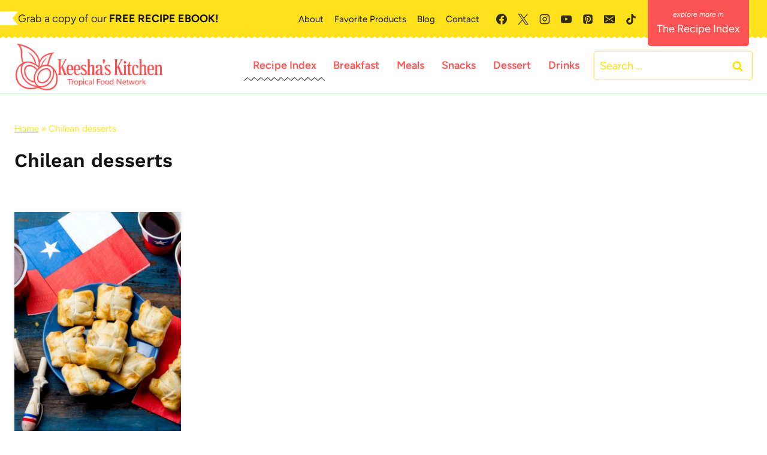

--- FILE ---
content_type: text/html; charset=UTF-8
request_url: https://keeshaskitchen.com/tag/chilean-desserts/
body_size: 36117
content:
<!doctype html>
<html lang="en-US" class="no-js" >
<head>
	<meta charset="UTF-8">
	<meta name="viewport" content="width=device-width, initial-scale=1, minimum-scale=1">
	<meta name='robots' content='index, follow, max-image-preview:large, max-snippet:-1, max-video-preview:-1' />
	<style>img:is([sizes="auto" i], [sizes^="auto," i]) { contain-intrinsic-size: 3000px 1500px }</style>
	
	<!-- This site is optimized with the Yoast SEO plugin v26.7 - https://yoast.com/wordpress/plugins/seo/ -->
	<title>Chilean desserts Archives - Keesha&#039;s Kitchen</title><link rel="preload" href="https://keeshaskitchen.com/wp-content/uploads/2026/01/cropped-ChatGPT-Image-Jan-10-2026-05_10_21-PM-e1768079537177.png" as="image" imagesrcset="https://keeshaskitchen.com/wp-content/uploads/2026/01/cropped-ChatGPT-Image-Jan-10-2026-05_10_21-PM-e1768079537177.png 634w, https://keeshaskitchen.com/wp-content/uploads/2026/01/cropped-ChatGPT-Image-Jan-10-2026-05_10_21-PM-e1768079537177-300x109.png 300w, https://keeshaskitchen.com/wp-content/uploads/2026/01/cropped-ChatGPT-Image-Jan-10-2026-05_10_21-PM-e1768079537177-150x54.png 150w" imagesizes="(max-width: 634px) 100vw, 634px" fetchpriority="high"><link rel="preload" href="https://keeshaskitchen.com/wp-content/uploads/2023/05/Chiles-Finest-Desserts-768x768.jpg" as="image" imagesrcset="https://keeshaskitchen.com/wp-content/uploads/2023/05/Chiles-Finest-Desserts-768x768.jpg 768w, https://keeshaskitchen.com/wp-content/uploads/2023/05/Chiles-Finest-Desserts-150x150.jpg 150w, https://keeshaskitchen.com/wp-content/uploads/2023/05/Chiles-Finest-Desserts-300x300.jpg 300w, https://keeshaskitchen.com/wp-content/uploads/2023/05/Chiles-Finest-Desserts-1024x1024.jpg 1024w, https://keeshaskitchen.com/wp-content/uploads/2023/05/Chiles-Finest-Desserts-500x500.jpg 500w, https://keeshaskitchen.com/wp-content/uploads/2023/05/Chiles-Finest-Desserts-360x360.jpg 360w, https://keeshaskitchen.com/wp-content/uploads/2023/05/Chiles-Finest-Desserts-720x720.jpg 720w, https://keeshaskitchen.com/wp-content/uploads/2023/05/Chiles-Finest-Desserts-180x180.jpg 180w, https://keeshaskitchen.com/wp-content/uploads/2023/05/Chiles-Finest-Desserts-96x96.jpg 96w, https://keeshaskitchen.com/wp-content/uploads/2023/05/Chiles-Finest-Desserts.jpg 1200w" imagesizes="(max-width: 768px) 100vw, 768px" fetchpriority="high"><link rel="preload" href="https://keeshaskitchen.com/wp-content/uploads/2023/12/woman.png" as="image" imagesrcset="https://keeshaskitchen.com/wp-content/uploads/2023/12/woman.png 358w, https://keeshaskitchen.com/wp-content/uploads/2023/12/woman-300x52.png 300w, https://keeshaskitchen.com/wp-content/uploads/2023/12/woman-150x26.png 150w" imagesizes="(max-width: 358px) 100vw, 358px" fetchpriority="high"><link rel="preload" href="https://keeshaskitchen.com/cf-fonts/s/figtree/5.0.18/latin/400/normal.woff2" as="font" type="font/woff2" crossorigin fetchpriority="high"><link rel="preload" href="https://keeshaskitchen.com/cf-fonts/s/figtree/5.0.18/latin/700/normal.woff2" as="font" type="font/woff2" crossorigin fetchpriority="high"><link rel="preload" href="https://keeshaskitchen.com/cf-fonts/s/work-sans/5.0.16/latin/600/normal.woff2" as="font" type="font/woff2" crossorigin fetchpriority="high"><link rel="preload" href="https://keeshaskitchen.com/cf-fonts/s/special-elite/5.0.11/latin/400/normal.woff2" as="font" type="font/woff2" crossorigin fetchpriority="high"><link rel="preload" href="https://keeshaskitchen.com/cf-fonts/s/work-sans/5.0.16/latin/700/normal.woff2" as="font" type="font/woff2" crossorigin fetchpriority="high"><link rel="preload" href="https://keeshaskitchen.com/cf-fonts/s/figtree/5.0.18/latin/400/italic.woff2" as="font" type="font/woff2" crossorigin fetchpriority="high"><link rel="preload" href="https://keeshaskitchen.com/cf-fonts/s/figtree/5.0.18/latin/600/normal.woff2" as="font" type="font/woff2" crossorigin fetchpriority="high"><style id="perfmatters-used-css">@keyframes spin{from{transform:rotate(0deg);}to{transform:rotate(360deg);}}@keyframes blink{from{opacity:0;}50%{opacity:1;}to{opacity:0;}}.site-footer-row{display:grid;grid-template-columns:repeat(2,minmax(0,1fr));}.site-footer-row.site-footer-row-columns-1{display:flex;justify-content:center;}.site-footer-row.site-footer-row-columns-1 .site-footer-section{flex:1;text-align:center;min-width:0;}.site-footer-row-layout-fullwidth>.site-footer-row-container-inner>.site-container{max-width:none;}@media screen and (min-width: 720px) and (max-width: 1024px){.site-footer-row-container-inner .site-footer-row.site-footer-row-tablet-column-layout-default,.site-footer-row-container-inner .site-footer-row.site-footer-row-tablet-column-layout-row{grid-template-columns:minmax(0,1fr);}}@media screen and (max-width: 719px){.site-footer-row-container-inner .site-footer-row.site-footer-row-mobile-column-layout-default,.site-footer-row-container-inner .site-footer-row.site-footer-row-mobile-column-layout-row{grid-template-columns:minmax(0,1fr);}}.site-footer-section{display:flex;max-height:inherit;}.footer-widget-area{flex:1;min-width:0;display:flex;}.footer-widget-area>*{flex:1;min-width:0;}.footer-widget-area.content-valign-middle{align-items:center;}.footer-widget-area.content-valign-top{align-items:flex-start;}.footer-widget-area.content-align-right{text-align:right;}.footer-widget-area.content-align-right .footer-navigation{justify-content:flex-end;}.footer-widget-area.content-align-right .footer-navigation .menu{justify-content:flex-end;}.footer-widget-area.content-align-left{text-align:left;}.footer-widget-area.content-align-left .footer-navigation{justify-content:flex-start;}.footer-widget-area.content-align-left .footer-navigation .menu{justify-content:flex-start;}@media screen and (max-width: 719px){.footer-widget-area.content-mobile-align-center{text-align:center;}.footer-widget-area.content-mobile-align-center .footer-navigation{justify-content:center;}.footer-widget-area.content-mobile-align-center .footer-navigation .menu{justify-content:center;}}.footer-navigation,.footer-menu-container{display:flex;}.footer-navigation a{display:block;width:100%;text-decoration:none;color:var(--global-palette4);transition:all .2s ease-in-out;}.footer-navigation a:hover,.footer-navigation a:focus{color:var(--global-palette-highlight);}.footer-navigation ul{display:block;list-style:none;margin:0;padding:0;}.footer-navigation ul li a{padding:.6em .5em;}.footer-navigation .menu{display:flex;flex-wrap:wrap;justify-content:center;}.site-footer-wrap .footer-navigation .footer-menu-container>ul li a:hover{text-decoration:none;}.site-footer-wrap .social-button{color:var(--global-palette4);background:var(--global-palette7);}.site-footer-wrap .social-button:hover{text-decoration:none;color:var(--global-palette-btn);background:var(--global-palette-btn-bg);}.social-style-outline .social-button:hover{color:var(--global-palette3);}.site-footer-wrap .ft-ro-lstyle-noline a:where(:not(.button):not(.wp-block-button__link):not(.wp-element-button)){text-decoration:none;}.site-footer-wrap .ft-ro-lstyle-noline a:where(:not(.button):not(.wp-block-button__link):not(.wp-element-button)):hover{text-decoration:none;}.site-footer-section{position:relative;}.site-footer-section:not(:last-child):after{content:"";position:absolute;top:0;bottom:0;height:auto;width:0;right:-15px;-webkit-transform:translateX(50%);transform:translateX(50%);}.footer-html{margin:1em 0;}.footer-html p:last-child{margin-bottom:0;}.footer-html p:first-child{margin-top:0;}</style>
	<link rel="canonical" href="https://keeshaskitchen.com/tag/chilean-desserts/" />
	<meta property="og:locale" content="en_US" />
	<meta property="og:type" content="article" />
	<meta property="og:title" content="Chilean desserts Archives - Keesha&#039;s Kitchen" />
	<meta property="og:url" content="https://keeshaskitchen.com/tag/chilean-desserts/" />
	<meta property="og:site_name" content="Keesha&#039;s Kitchen" />
	<meta name="twitter:card" content="summary_large_image" />
	<script type="application/ld+json" class="yoast-schema-graph">{"@context":"https://schema.org","@graph":[{"@type":"CollectionPage","@id":"https://keeshaskitchen.com/tag/chilean-desserts/","url":"https://keeshaskitchen.com/tag/chilean-desserts/","name":"Chilean desserts Archives - Keesha&#039;s Kitchen","isPartOf":{"@id":"https://keeshaskitchen.com/#website"},"primaryImageOfPage":{"@id":"https://keeshaskitchen.com/tag/chilean-desserts/#primaryimage"},"image":{"@id":"https://keeshaskitchen.com/tag/chilean-desserts/#primaryimage"},"thumbnailUrl":"https://keeshaskitchen.com/wp-content/uploads/2023/05/Chiles-Finest-Desserts.jpg","breadcrumb":{"@id":"https://keeshaskitchen.com/tag/chilean-desserts/#breadcrumb"},"inLanguage":"en-US"},{"@type":"ImageObject","inLanguage":"en-US","@id":"https://keeshaskitchen.com/tag/chilean-desserts/#primaryimage","url":"https://keeshaskitchen.com/wp-content/uploads/2023/05/Chiles-Finest-Desserts.jpg","contentUrl":"https://keeshaskitchen.com/wp-content/uploads/2023/05/Chiles-Finest-Desserts.jpg","width":1200,"height":1200,"caption":"Chile's Finest Desserts"},{"@type":"BreadcrumbList","@id":"https://keeshaskitchen.com/tag/chilean-desserts/#breadcrumb","itemListElement":[{"@type":"ListItem","position":1,"name":"Home","item":"https://keeshaskitchen.com/"},{"@type":"ListItem","position":2,"name":"Chilean desserts"}]},{"@type":"WebSite","@id":"https://keeshaskitchen.com/#website","url":"https://keeshaskitchen.com/","name":"keesha's Kitchen","description":"Explore Keesha&#039;s Kitchen and discover the unique and delicious flavors of African, Latin American, and Caribbean Food. Let&#039;s get cooking!","publisher":{"@id":"https://keeshaskitchen.com/#organization"},"potentialAction":[{"@type":"SearchAction","target":{"@type":"EntryPoint","urlTemplate":"https://keeshaskitchen.com/?s={search_term_string}"},"query-input":{"@type":"PropertyValueSpecification","valueRequired":true,"valueName":"search_term_string"}}],"inLanguage":"en-US"},{"@type":"Organization","@id":"https://keeshaskitchen.com/#organization","name":"keesha's Kitchen","url":"https://keeshaskitchen.com/","logo":{"@type":"ImageObject","inLanguage":"en-US","@id":"https://keeshaskitchen.com/#/schema/logo/image/","url":"https://keeshaskitchen.com/wp-content/uploads/2026/01/cropped-ChatGPT-Image-Jan-10-2026-05_10_21-PM-e1768079537177.png","contentUrl":"https://keeshaskitchen.com/wp-content/uploads/2026/01/cropped-ChatGPT-Image-Jan-10-2026-05_10_21-PM-e1768079537177.png","width":634,"height":230,"caption":"keesha's Kitchen"},"image":{"@id":"https://keeshaskitchen.com/#/schema/logo/image/"}}]}</script>
	<!-- / Yoast SEO plugin. -->


<link rel='dns-prefetch' href='//scripts.mediavine.com' />
<link rel="alternate" type="application/rss+xml" title="Keesha&#039;s Kitchen &raquo; Feed" href="https://keeshaskitchen.com/feed/" />
<link rel="alternate" type="application/rss+xml" title="Keesha&#039;s Kitchen &raquo; Comments Feed" href="https://keeshaskitchen.com/comments/feed/" />
			<script type="pmdelayedscript" data-cfasync="false" data-no-optimize="1" data-no-defer="1" data-no-minify="1">document.documentElement.classList.remove( 'no-js' );</script>
			<link rel="alternate" type="application/rss+xml" title="Keesha&#039;s Kitchen &raquo; Chilean desserts Tag Feed" href="https://keeshaskitchen.com/tag/chilean-desserts/feed/" />
<link rel="alternate" type="application/rss+xml" title="Keesha&#039;s Kitchen &raquo; Stories Feed" href="https://keeshaskitchen.com/web-stories/feed/"><script type="pmdelayedscript" data-cfasync="false" data-no-optimize="1" data-no-defer="1" data-no-minify="1">(()=>{"use strict";const e=[400,500,600,700,800,900],t=e=>`wprm-min-${e}`,n=e=>`wprm-max-${e}`,s=new Set,o="ResizeObserver"in window,r=o?new ResizeObserver((e=>{for(const t of e)c(t.target)})):null,i=.5/(window.devicePixelRatio||1);function c(s){const o=s.getBoundingClientRect().width||0;for(let r=0;r<e.length;r++){const c=e[r],a=o<=c+i;o>c+i?s.classList.add(t(c)):s.classList.remove(t(c)),a?s.classList.add(n(c)):s.classList.remove(n(c))}}function a(e){s.has(e)||(s.add(e),r&&r.observe(e),c(e))}!function(e=document){e.querySelectorAll(".wprm-recipe").forEach(a)}();if(new MutationObserver((e=>{for(const t of e)for(const e of t.addedNodes)e instanceof Element&&(e.matches?.(".wprm-recipe")&&a(e),e.querySelectorAll?.(".wprm-recipe").forEach(a))})).observe(document.documentElement,{childList:!0,subtree:!0}),!o){let e=0;addEventListener("resize",(()=>{e&&cancelAnimationFrame(e),e=requestAnimationFrame((()=>s.forEach(c)))}),{passive:!0})}})();</script><link rel='stylesheet' id='kadence-blocks-image-css' href='https://keeshaskitchen.com/wp-content/plugins/kadence-blocks/dist/style-blocks-image.css?ver=3.5.18' media='all' />
<link rel='stylesheet' id='kadence-blocks-column-css' href='https://keeshaskitchen.com/wp-content/plugins/kadence-blocks/dist/style-blocks-column.css?ver=3.5.18' media='all' />
<style id='kadence-blocks-advancedheading-inline-css'>
.wp-block-kadence-advancedheading mark{background:transparent;border-style:solid;border-width:0}.wp-block-kadence-advancedheading mark.kt-highlight{color:#f76a0c;}.kb-adv-heading-icon{display: inline-flex;justify-content: center;align-items: center;} .is-layout-constrained > .kb-advanced-heading-link {display: block;}.single-content .kadence-advanced-heading-wrapper h1, .single-content .kadence-advanced-heading-wrapper h2, .single-content .kadence-advanced-heading-wrapper h3, .single-content .kadence-advanced-heading-wrapper h4, .single-content .kadence-advanced-heading-wrapper h5, .single-content .kadence-advanced-heading-wrapper h6 {margin: 1.5em 0 .5em;}.single-content .kadence-advanced-heading-wrapper+* { margin-top:0;}.kb-screen-reader-text{position:absolute;width:1px;height:1px;padding:0;margin:-1px;overflow:hidden;clip:rect(0,0,0,0);}
</style>
<link rel='stylesheet' id='kadence-blocks-advancedbtn-css' href='https://keeshaskitchen.com/wp-content/plugins/kadence-blocks/dist/style-blocks-advancedbtn.css?ver=3.5.18' media='all' />
<link rel='stylesheet' id='kadence-blocks-spacer-css' href='https://keeshaskitchen.com/wp-content/plugins/kadence-blocks/dist/style-blocks-spacer.css?ver=3.5.18' media='all' />
<link rel='stylesheet' id='kadence-blocks-rowlayout-css' href='https://keeshaskitchen.com/wp-content/plugins/kadence-blocks/dist/style-blocks-rowlayout.css?ver=3.5.18' media='all' />
<link rel='stylesheet' id='kadence-blocks-posts-css' href='https://keeshaskitchen.com/wp-content/plugins/kadence-blocks/dist/style-blocks-posts.css?ver=3.5.18' media='all' />
<link rel='stylesheet' id='wprm-public-css' href='https://keeshaskitchen.com/wp-content/plugins/wp-recipe-maker/dist/public-modern.css?ver=10.3.0' media='all' />
<link rel='stylesheet' id='wp-block-library-css' href='https://keeshaskitchen.com/wp-includes/css/dist/block-library/style.min.css?ver=6.8.3' media='all' />
<style id='classic-theme-styles-inline-css'>
/*! This file is auto-generated */
.wp-block-button__link{color:#fff;background-color:#32373c;border-radius:9999px;box-shadow:none;text-decoration:none;padding:calc(.667em + 2px) calc(1.333em + 2px);font-size:1.125em}.wp-block-file__button{background:#32373c;color:#fff;text-decoration:none}
</style>
<link rel='stylesheet' id='wprmp-public-css' href='https://keeshaskitchen.com/wp-content/plugins/wp-recipe-maker-premium/dist/public-pro.css?ver=10.3.1' media='all' />
<style id='global-styles-inline-css'>
:root{--wp--preset--aspect-ratio--square: 1;--wp--preset--aspect-ratio--4-3: 4/3;--wp--preset--aspect-ratio--3-4: 3/4;--wp--preset--aspect-ratio--3-2: 3/2;--wp--preset--aspect-ratio--2-3: 2/3;--wp--preset--aspect-ratio--16-9: 16/9;--wp--preset--aspect-ratio--9-16: 9/16;--wp--preset--color--black: #000000;--wp--preset--color--cyan-bluish-gray: #abb8c3;--wp--preset--color--white: #ffffff;--wp--preset--color--pale-pink: #f78da7;--wp--preset--color--vivid-red: #cf2e2e;--wp--preset--color--luminous-vivid-orange: #ff6900;--wp--preset--color--luminous-vivid-amber: #fcb900;--wp--preset--color--light-green-cyan: #7bdcb5;--wp--preset--color--vivid-green-cyan: #00d084;--wp--preset--color--pale-cyan-blue: #8ed1fc;--wp--preset--color--vivid-cyan-blue: #0693e3;--wp--preset--color--vivid-purple: #9b51e0;--wp--preset--color--theme-palette-1: var(--global-palette1);--wp--preset--color--theme-palette-2: var(--global-palette2);--wp--preset--color--theme-palette-3: var(--global-palette3);--wp--preset--color--theme-palette-4: var(--global-palette4);--wp--preset--color--theme-palette-5: var(--global-palette5);--wp--preset--color--theme-palette-6: var(--global-palette6);--wp--preset--color--theme-palette-7: var(--global-palette7);--wp--preset--color--theme-palette-8: var(--global-palette8);--wp--preset--color--theme-palette-9: var(--global-palette9);--wp--preset--gradient--vivid-cyan-blue-to-vivid-purple: linear-gradient(135deg,rgba(6,147,227,1) 0%,rgb(155,81,224) 100%);--wp--preset--gradient--light-green-cyan-to-vivid-green-cyan: linear-gradient(135deg,rgb(122,220,180) 0%,rgb(0,208,130) 100%);--wp--preset--gradient--luminous-vivid-amber-to-luminous-vivid-orange: linear-gradient(135deg,rgba(252,185,0,1) 0%,rgba(255,105,0,1) 100%);--wp--preset--gradient--luminous-vivid-orange-to-vivid-red: linear-gradient(135deg,rgba(255,105,0,1) 0%,rgb(207,46,46) 100%);--wp--preset--gradient--very-light-gray-to-cyan-bluish-gray: linear-gradient(135deg,rgb(238,238,238) 0%,rgb(169,184,195) 100%);--wp--preset--gradient--cool-to-warm-spectrum: linear-gradient(135deg,rgb(74,234,220) 0%,rgb(151,120,209) 20%,rgb(207,42,186) 40%,rgb(238,44,130) 60%,rgb(251,105,98) 80%,rgb(254,248,76) 100%);--wp--preset--gradient--blush-light-purple: linear-gradient(135deg,rgb(255,206,236) 0%,rgb(152,150,240) 100%);--wp--preset--gradient--blush-bordeaux: linear-gradient(135deg,rgb(254,205,165) 0%,rgb(254,45,45) 50%,rgb(107,0,62) 100%);--wp--preset--gradient--luminous-dusk: linear-gradient(135deg,rgb(255,203,112) 0%,rgb(199,81,192) 50%,rgb(65,88,208) 100%);--wp--preset--gradient--pale-ocean: linear-gradient(135deg,rgb(255,245,203) 0%,rgb(182,227,212) 50%,rgb(51,167,181) 100%);--wp--preset--gradient--electric-grass: linear-gradient(135deg,rgb(202,248,128) 0%,rgb(113,206,126) 100%);--wp--preset--gradient--midnight: linear-gradient(135deg,rgb(2,3,129) 0%,rgb(40,116,252) 100%);--wp--preset--font-size--small: var(--global-font-size-small);--wp--preset--font-size--medium: var(--global-font-size-medium);--wp--preset--font-size--large: var(--global-font-size-large);--wp--preset--font-size--x-large: 42px;--wp--preset--font-size--larger: var(--global-font-size-larger);--wp--preset--font-size--xxlarge: var(--global-font-size-xxlarge);--wp--preset--spacing--20: 0.44rem;--wp--preset--spacing--30: 0.67rem;--wp--preset--spacing--40: 1rem;--wp--preset--spacing--50: 1.5rem;--wp--preset--spacing--60: 2.25rem;--wp--preset--spacing--70: 3.38rem;--wp--preset--spacing--80: 5.06rem;--wp--preset--shadow--natural: 6px 6px 9px rgba(0, 0, 0, 0.2);--wp--preset--shadow--deep: 12px 12px 50px rgba(0, 0, 0, 0.4);--wp--preset--shadow--sharp: 6px 6px 0px rgba(0, 0, 0, 0.2);--wp--preset--shadow--outlined: 6px 6px 0px -3px rgba(255, 255, 255, 1), 6px 6px rgba(0, 0, 0, 1);--wp--preset--shadow--crisp: 6px 6px 0px rgba(0, 0, 0, 1);}:where(.is-layout-flex){gap: 0.5em;}:where(.is-layout-grid){gap: 0.5em;}body .is-layout-flex{display: flex;}.is-layout-flex{flex-wrap: wrap;align-items: center;}.is-layout-flex > :is(*, div){margin: 0;}body .is-layout-grid{display: grid;}.is-layout-grid > :is(*, div){margin: 0;}:where(.wp-block-columns.is-layout-flex){gap: 2em;}:where(.wp-block-columns.is-layout-grid){gap: 2em;}:where(.wp-block-post-template.is-layout-flex){gap: 1.25em;}:where(.wp-block-post-template.is-layout-grid){gap: 1.25em;}.has-black-color{color: var(--wp--preset--color--black) !important;}.has-cyan-bluish-gray-color{color: var(--wp--preset--color--cyan-bluish-gray) !important;}.has-white-color{color: var(--wp--preset--color--white) !important;}.has-pale-pink-color{color: var(--wp--preset--color--pale-pink) !important;}.has-vivid-red-color{color: var(--wp--preset--color--vivid-red) !important;}.has-luminous-vivid-orange-color{color: var(--wp--preset--color--luminous-vivid-orange) !important;}.has-luminous-vivid-amber-color{color: var(--wp--preset--color--luminous-vivid-amber) !important;}.has-light-green-cyan-color{color: var(--wp--preset--color--light-green-cyan) !important;}.has-vivid-green-cyan-color{color: var(--wp--preset--color--vivid-green-cyan) !important;}.has-pale-cyan-blue-color{color: var(--wp--preset--color--pale-cyan-blue) !important;}.has-vivid-cyan-blue-color{color: var(--wp--preset--color--vivid-cyan-blue) !important;}.has-vivid-purple-color{color: var(--wp--preset--color--vivid-purple) !important;}.has-black-background-color{background-color: var(--wp--preset--color--black) !important;}.has-cyan-bluish-gray-background-color{background-color: var(--wp--preset--color--cyan-bluish-gray) !important;}.has-white-background-color{background-color: var(--wp--preset--color--white) !important;}.has-pale-pink-background-color{background-color: var(--wp--preset--color--pale-pink) !important;}.has-vivid-red-background-color{background-color: var(--wp--preset--color--vivid-red) !important;}.has-luminous-vivid-orange-background-color{background-color: var(--wp--preset--color--luminous-vivid-orange) !important;}.has-luminous-vivid-amber-background-color{background-color: var(--wp--preset--color--luminous-vivid-amber) !important;}.has-light-green-cyan-background-color{background-color: var(--wp--preset--color--light-green-cyan) !important;}.has-vivid-green-cyan-background-color{background-color: var(--wp--preset--color--vivid-green-cyan) !important;}.has-pale-cyan-blue-background-color{background-color: var(--wp--preset--color--pale-cyan-blue) !important;}.has-vivid-cyan-blue-background-color{background-color: var(--wp--preset--color--vivid-cyan-blue) !important;}.has-vivid-purple-background-color{background-color: var(--wp--preset--color--vivid-purple) !important;}.has-black-border-color{border-color: var(--wp--preset--color--black) !important;}.has-cyan-bluish-gray-border-color{border-color: var(--wp--preset--color--cyan-bluish-gray) !important;}.has-white-border-color{border-color: var(--wp--preset--color--white) !important;}.has-pale-pink-border-color{border-color: var(--wp--preset--color--pale-pink) !important;}.has-vivid-red-border-color{border-color: var(--wp--preset--color--vivid-red) !important;}.has-luminous-vivid-orange-border-color{border-color: var(--wp--preset--color--luminous-vivid-orange) !important;}.has-luminous-vivid-amber-border-color{border-color: var(--wp--preset--color--luminous-vivid-amber) !important;}.has-light-green-cyan-border-color{border-color: var(--wp--preset--color--light-green-cyan) !important;}.has-vivid-green-cyan-border-color{border-color: var(--wp--preset--color--vivid-green-cyan) !important;}.has-pale-cyan-blue-border-color{border-color: var(--wp--preset--color--pale-cyan-blue) !important;}.has-vivid-cyan-blue-border-color{border-color: var(--wp--preset--color--vivid-cyan-blue) !important;}.has-vivid-purple-border-color{border-color: var(--wp--preset--color--vivid-purple) !important;}.has-vivid-cyan-blue-to-vivid-purple-gradient-background{background: var(--wp--preset--gradient--vivid-cyan-blue-to-vivid-purple) !important;}.has-light-green-cyan-to-vivid-green-cyan-gradient-background{background: var(--wp--preset--gradient--light-green-cyan-to-vivid-green-cyan) !important;}.has-luminous-vivid-amber-to-luminous-vivid-orange-gradient-background{background: var(--wp--preset--gradient--luminous-vivid-amber-to-luminous-vivid-orange) !important;}.has-luminous-vivid-orange-to-vivid-red-gradient-background{background: var(--wp--preset--gradient--luminous-vivid-orange-to-vivid-red) !important;}.has-very-light-gray-to-cyan-bluish-gray-gradient-background{background: var(--wp--preset--gradient--very-light-gray-to-cyan-bluish-gray) !important;}.has-cool-to-warm-spectrum-gradient-background{background: var(--wp--preset--gradient--cool-to-warm-spectrum) !important;}.has-blush-light-purple-gradient-background{background: var(--wp--preset--gradient--blush-light-purple) !important;}.has-blush-bordeaux-gradient-background{background: var(--wp--preset--gradient--blush-bordeaux) !important;}.has-luminous-dusk-gradient-background{background: var(--wp--preset--gradient--luminous-dusk) !important;}.has-pale-ocean-gradient-background{background: var(--wp--preset--gradient--pale-ocean) !important;}.has-electric-grass-gradient-background{background: var(--wp--preset--gradient--electric-grass) !important;}.has-midnight-gradient-background{background: var(--wp--preset--gradient--midnight) !important;}.has-small-font-size{font-size: var(--wp--preset--font-size--small) !important;}.has-medium-font-size{font-size: var(--wp--preset--font-size--medium) !important;}.has-large-font-size{font-size: var(--wp--preset--font-size--large) !important;}.has-x-large-font-size{font-size: var(--wp--preset--font-size--x-large) !important;}
:where(.wp-block-post-template.is-layout-flex){gap: 1.25em;}:where(.wp-block-post-template.is-layout-grid){gap: 1.25em;}
:where(.wp-block-columns.is-layout-flex){gap: 2em;}:where(.wp-block-columns.is-layout-grid){gap: 2em;}
:root :where(.wp-block-pullquote){font-size: 1.5em;line-height: 1.6;}
</style>
<link rel="stylesheet" id="contact-form-7-css" media="all" data-pmdelayedstyle="https://keeshaskitchen.com/wp-content/cache/perfmatters/keeshaskitchen.com/minify/64ac31699f53.styles.min.css?ver=6.1.4">
<link rel='stylesheet' id='YSFA-css' href='https://keeshaskitchen.com/wp-content/plugins/faq-schema-block-to-accordion/assets/css/style.min.css?ver=1.0.5' media='all' />
<link rel="stylesheet" id="mailerlite_forms.css-css" media="all" data-pmdelayedstyle="https://keeshaskitchen.com/wp-content/cache/perfmatters/keeshaskitchen.com/minify/b9131082a348.mailerlite_forms.min.css?ver=1.7.18">
<link rel='stylesheet' id='dpsp-frontend-style-pro-css' href='https://keeshaskitchen.com/wp-content/plugins/social-pug/assets/dist/style-frontend-pro.css?ver=2.25.1' media='all' />
<style id='dpsp-frontend-style-pro-inline-css'>

				@media screen and ( max-width : 720px ) {
					.dpsp-content-wrapper.dpsp-hide-on-mobile,
					.dpsp-share-text.dpsp-hide-on-mobile {
						display: none;
					}
					.dpsp-has-spacing .dpsp-networks-btns-wrapper li {
						margin:0 2% 10px 0;
					}
					.dpsp-network-btn.dpsp-has-label:not(.dpsp-has-count) {
						max-height: 40px;
						padding: 0;
						justify-content: center;
					}
					.dpsp-content-wrapper.dpsp-size-small .dpsp-network-btn.dpsp-has-label:not(.dpsp-has-count){
						max-height: 32px;
					}
					.dpsp-content-wrapper.dpsp-size-large .dpsp-network-btn.dpsp-has-label:not(.dpsp-has-count){
						max-height: 46px;
					}
				}
			
							.dpsp-button-style-8 .dpsp-networks-btns-content.dpsp-networks-btns-wrapper .dpsp-network-btn:not(:hover):not(:active) {
								--customNetworkColor: #478ba2;
								--customNetworkHoverColor: #e9765b;
								color: #478ba2;
							}
							.dpsp-button-style-8 .dpsp-networks-btns-content.dpsp-networks-btns-wrapper .dpsp-network-btn  .dpsp-network-icon  .dpsp-network-icon-inner > svg {
								fill: #478ba2;
							}
						
							.dpsp-button-style-8 .dpsp-networks-btns-content.dpsp-networks-btns-wrapper .dpsp-network-btn:hover,
							.dpsp-button-style-8 .dpsp-networks-btns-content.dpsp-networks-btns-wrapper .dpsp-network-btn:focus {

								color: #e9765b;
							}
							.dpsp-button-style-8 .dpsp-networks-btns-content.dpsp-networks-btns-wrapper .dpsp-network-btn:focus .dpsp-network-icon svg,
							.dpsp-button-style-8 .dpsp-networks-btns-content.dpsp-networks-btns-wrapper .dpsp-network-btn:hover  .dpsp-network-icon  .dpsp-network-icon-inner > svg {
								fill: #e9765b;
							}
						.dpsp-networks-btns-wrapper.dpsp-networks-btns-content .dpsp-network-btn {--networkHover: rgba(233, 118, 91, 0.4); --networkAccent: rgba(233, 118, 91, 1);}
			@media screen and ( max-width : 720px ) {
				aside#dpsp-floating-sidebar.dpsp-hide-on-mobile.opened {
					display: none;
				}
			}
			
					.dpsp-button-style-1 .dpsp-networks-btns-sidebar.dpsp-networks-btns-wrapper .dpsp-network-btn {
					--customNetworkColor: #ff5454;
					--customNetworkHoverColor: #ff5454;
					background: #ff5454;
					border-color: #ff5454;
					}
					.dpsp-button-style-1 .dpsp-networks-btns-sidebar.dpsp-networks-btns-wrapper .dpsp-network-btn:hover,
					.dpsp-button-style-1 .dpsp-networks-btns-sidebar.dpsp-networks-btns-wrapper .dpsp-network-btn:focus {
					border-color: #ff5454 !important;
					background: #ff5454 !important;
			}.dpsp-networks-btns-wrapper.dpsp-networks-btns-sidebar .dpsp-network-btn {--networkHover: rgba(255, 84, 84, 0.4); --networkAccent: rgba(255, 84, 84, 1);}
			@media screen and ( max-width : 720px ) {
				#dpsp-pop-up.dpsp-hide-on-mobile, #dpsp-pop-up-overlay.dpsp-hide-on-mobile {
					display: none;
				}
			}
			
			@media screen and ( max-width : 720px ) {
				aside#dpsp-floating-sidebar.dpsp-hide-on-mobile.opened {
					display: none;
				}
			}
			
					.dpsp-button-style-1 .dpsp-networks-btns-sidebar.dpsp-networks-btns-wrapper .dpsp-network-btn {
					--customNetworkColor: #ff5454;
					--customNetworkHoverColor: #ff5454;
					background: #ff5454;
					border-color: #ff5454;
					}
					.dpsp-button-style-1 .dpsp-networks-btns-sidebar.dpsp-networks-btns-wrapper .dpsp-network-btn:hover,
					.dpsp-button-style-1 .dpsp-networks-btns-sidebar.dpsp-networks-btns-wrapper .dpsp-network-btn:focus {
					border-color: #ff5454 !important;
					background: #ff5454 !important;
			}.dpsp-networks-btns-wrapper.dpsp-networks-btns-sidebar .dpsp-network-btn {--networkHover: rgba(255, 84, 84, 0.4); --networkAccent: rgba(255, 84, 84, 1);}
							.dpsp-button-style-3 .dpsp-networks-btns-follow-widget.dpsp-networks-btns-wrapper .dpsp-network-btn:not(:hover):not(:active) {
								--customNetworkColor: #ff5454;
								--customNetworkHoverColor: #ff5454;
								border-color: #ff5454;
								color: #ff5454;
							}
							.dpsp-button-style-3 .dpsp-networks-btns-follow-widget.dpsp-networks-btns-wrapper .dpsp-network-btn .dpsp-network-icon {
								background: #ff5454;
								border-color: #ff5454;
							}
						
							.dpsp-button-style-3 .dpsp-networks-btns-follow-widget.dpsp-networks-btns-wrapper .dpsp-network-btn:hover .dpsp-network-icon,
							.dpsp-button-style-3 .dpsp-networks-btns-follow-widget.dpsp-networks-btns-wrapper .dpsp-network-btn:focus .dpsp-network-icon,
							.dpsp-button-style-3 .dpsp-networks-btns-follow-widget.dpsp-networks-btns-wrapper .dpsp-network-btn:focus,
							.dpsp-button-style-3 .dpsp-networks-btns-follow-widget.dpsp-networks-btns-wrapper .dpsp-network-btn:hover {
								border-color: #ff5454 !important;
								background: #ff5454 !important;
							}
						.dpsp-networks-btns-wrapper.dpsp-networks-btns-follow-widget .dpsp-network-btn {--networkHover: rgba(255, 84, 84, 0.4); --networkAccent: rgba(255, 84, 84, 1);}
</style>
<link rel='stylesheet' id='kadence-global-css' href='https://keeshaskitchen.com/wp-content/themes/kadence/assets/css/global.min.css?ver=1.2.13' media='all' />
<style id='kadence-global-inline-css'>
/* Kadence Base CSS */
:root{--global-palette1:#ffde00;--global-palette2:#ffde00;--global-palette3:rgba(0,0,0,0.93);--global-palette4:rgba(0,0,0,0.81);--global-palette5:rgba(255,222,0,0.89);--global-palette6:#ffde00;--global-palette7:rgba(142,230,230,0);--global-palette8:rgba(53,238,238,0);--global-palette9:#ffffff;--global-palette9rgb:255, 255, 255;--global-palette-highlight:var(--global-palette2);--global-palette-highlight-alt:var(--global-palette2);--global-palette-highlight-alt2:var(--global-palette9);--global-palette-btn-bg:#ff5454;--global-palette-btn-bg-hover:var(--global-palette9);--global-palette-btn:var(--global-palette9);--global-palette-btn-hover:var(--global-palette4);--global-body-font-family:Figtree, sans-serif;--global-heading-font-family:'Work Sans', sans-serif;--global-primary-nav-font-family:inherit;--global-fallback-font:sans-serif;--global-display-fallback-font:sans-serif;--global-content-width:1290px;--global-content-narrow-width:842px;--global-content-edge-padding:1.5rem;--global-content-boxed-padding:2rem;--global-calc-content-width:calc(1290px - var(--global-content-edge-padding) - var(--global-content-edge-padding) );--wp--style--global--content-size:var(--global-calc-content-width);}.wp-site-blocks{--global-vw:calc( 100vw - ( 0.5 * var(--scrollbar-offset)));}body{background:var(--global-palette8);}body, input, select, optgroup, textarea{font-style:normal;font-weight:normal;font-size:18px;line-height:1.8;font-family:var(--global-body-font-family);color:var(--global-palette4);}.content-bg, body.content-style-unboxed .site{background:var(--global-palette9);}h1,h2,h3,h4,h5,h6{font-family:var(--global-heading-font-family);}h1{font-style:normal;font-weight:600;font-size:32px;line-height:1.5;color:var(--global-palette3);}h2{font-style:normal;font-weight:600;font-size:28px;line-height:1.5;color:var(--global-palette3);}h3{font-weight:700;font-size:24px;line-height:1.5;color:var(--global-palette3);}h4{font-style:normal;font-weight:600;font-size:18px;line-height:1.5;letter-spacing:1px;text-transform:uppercase;color:var(--global-palette4);}h5{font-style:normal;font-weight:normal;font-size:20px;line-height:1.5;font-family:'Special Elite', var(--global-display-fallback-font);color:var(--global-palette3);}h6{font-weight:700;font-size:18px;line-height:1.5;color:var(--global-palette5);}.entry-hero .kadence-breadcrumbs{max-width:1290px;}.site-container, .site-header-row-layout-contained, .site-footer-row-layout-contained, .entry-hero-layout-contained, .comments-area, .alignfull > .wp-block-cover__inner-container, .alignwide > .wp-block-cover__inner-container{max-width:var(--global-content-width);}.content-width-narrow .content-container.site-container, .content-width-narrow .hero-container.site-container{max-width:var(--global-content-narrow-width);}@media all and (min-width: 1520px){.wp-site-blocks .content-container  .alignwide{margin-left:-115px;margin-right:-115px;width:unset;max-width:unset;}}@media all and (min-width: 1102px){.content-width-narrow .wp-site-blocks .content-container .alignwide{margin-left:-130px;margin-right:-130px;width:unset;max-width:unset;}}.content-style-boxed .wp-site-blocks .entry-content .alignwide{margin-left:calc( -1 * var( --global-content-boxed-padding ) );margin-right:calc( -1 * var( --global-content-boxed-padding ) );}.content-area{margin-top:2rem;margin-bottom:2rem;}@media all and (max-width: 1024px){.content-area{margin-top:3rem;margin-bottom:3rem;}}@media all and (max-width: 767px){.content-area{margin-top:1rem;margin-bottom:1rem;}}@media all and (max-width: 1024px){:root{--global-content-boxed-padding:2rem;}}@media all and (max-width: 767px){:root{--global-content-boxed-padding:0.49rem;}}.entry-content-wrap{padding:2rem;}@media all and (max-width: 1024px){.entry-content-wrap{padding:2rem;}}@media all and (max-width: 767px){.entry-content-wrap{padding:0.49rem;}}.entry.single-entry{box-shadow:0px 0px 7px 0px rgba(0,0,0,0.05);}.entry.loop-entry{box-shadow:0px 0px 7px 0px rgba(0,0,0,0.1);}.loop-entry .entry-content-wrap{padding:2rem;}@media all and (max-width: 1024px){.loop-entry .entry-content-wrap{padding:2rem;}}@media all and (max-width: 767px){.loop-entry .entry-content-wrap{padding:1.5rem;}}.has-sidebar:not(.has-left-sidebar) .content-container{grid-template-columns:1fr 360px;}.has-sidebar.has-left-sidebar .content-container{grid-template-columns:360px 1fr;}button, .button, .wp-block-button__link, input[type="button"], input[type="reset"], input[type="submit"], .fl-button, .elementor-button-wrapper .elementor-button, .wc-block-components-checkout-place-order-button, .wc-block-cart__submit{font-style:normal;font-size:18px;border-radius:5px;padding:8px 20px 8px 20px;border:2px solid currentColor;border-color:var(--global-palette1);box-shadow:0px 0px 0px -7px rgba(0,0,0,0);}.wp-block-button.is-style-outline .wp-block-button__link{padding:8px 20px 8px 20px;}button:hover, button:focus, button:active, .button:hover, .button:focus, .button:active, .wp-block-button__link:hover, .wp-block-button__link:focus, .wp-block-button__link:active, input[type="button"]:hover, input[type="button"]:focus, input[type="button"]:active, input[type="reset"]:hover, input[type="reset"]:focus, input[type="reset"]:active, input[type="submit"]:hover, input[type="submit"]:focus, input[type="submit"]:active, .elementor-button-wrapper .elementor-button:hover, .elementor-button-wrapper .elementor-button:focus, .elementor-button-wrapper .elementor-button:active, .wc-block-cart__submit:hover{border-color:var(--global-palette4);box-shadow:0px 0px 0px 0px var(--global-palette1);}.kb-button.kb-btn-global-outline.kb-btn-global-inherit{padding-top:calc(8px - 2px);padding-right:calc(20px - 2px);padding-bottom:calc(8px - 2px);padding-left:calc(20px - 2px);}@media all and (max-width: 1024px){button, .button, .wp-block-button__link, input[type="button"], input[type="reset"], input[type="submit"], .fl-button, .elementor-button-wrapper .elementor-button, .wc-block-components-checkout-place-order-button, .wc-block-cart__submit{border-color:var(--global-palette1);}}@media all and (max-width: 767px){button, .button, .wp-block-button__link, input[type="button"], input[type="reset"], input[type="submit"], .fl-button, .elementor-button-wrapper .elementor-button, .wc-block-components-checkout-place-order-button, .wc-block-cart__submit{border-color:var(--global-palette1);}}@media all and (min-width: 1025px){.transparent-header .entry-hero .entry-hero-container-inner{padding-top:calc(0px + 80px);}}@media all and (max-width: 1024px){.mobile-transparent-header .entry-hero .entry-hero-container-inner{padding-top:calc(0px + 80px);}}@media all and (max-width: 767px){.mobile-transparent-header .entry-hero .entry-hero-container-inner{padding-top:calc(0px + 40px);}}.comment-metadata a:not(.comment-edit-link), .comment-body .edit-link:before{display:none;}.post-archive-hero-section .entry-hero-container-inner{background:var(--global-palette7);}.entry-hero.post-archive-hero-section .entry-header{min-height:50px;}.loop-entry.type-post h2.entry-title{font-style:normal;font-size:22px;color:var(--global-palette4);}@media all and (max-width: 767px){.loop-entry.type-post h2.entry-title{font-size:16px;}}.loop-entry.type-post .entry-taxonomies{font-style:normal;}
/* Kadence Header CSS */
@media all and (max-width: 1024px){.mobile-transparent-header #masthead{position:absolute;left:0px;right:0px;z-index:100;}.kadence-scrollbar-fixer.mobile-transparent-header #masthead{right:var(--scrollbar-offset,0);}.mobile-transparent-header #masthead, .mobile-transparent-header .site-top-header-wrap .site-header-row-container-inner, .mobile-transparent-header .site-main-header-wrap .site-header-row-container-inner, .mobile-transparent-header .site-bottom-header-wrap .site-header-row-container-inner{background:transparent;}.site-header-row-tablet-layout-fullwidth, .site-header-row-tablet-layout-standard{padding:0px;}}@media all and (min-width: 1025px){.transparent-header #masthead{position:absolute;left:0px;right:0px;z-index:100;}.transparent-header.kadence-scrollbar-fixer #masthead{right:var(--scrollbar-offset,0);}.transparent-header #masthead, .transparent-header .site-top-header-wrap .site-header-row-container-inner, .transparent-header .site-main-header-wrap .site-header-row-container-inner, .transparent-header .site-bottom-header-wrap .site-header-row-container-inner{background:transparent;}}.site-branding a.brand img{max-width:250px;}.site-branding a.brand img.svg-logo-image{width:250px;}.site-branding{padding:0px 0px 0px 0px;}@media all and (max-width: 767px){.site-branding .site-title{font-size:30px;line-height:1.3;}}#masthead, #masthead .kadence-sticky-header.item-is-fixed:not(.item-at-start):not(.site-header-row-container):not(.site-main-header-wrap), #masthead .kadence-sticky-header.item-is-fixed:not(.item-at-start) > .site-header-row-container-inner{background:#ffffff;}.site-main-header-wrap .site-header-row-container-inner{border-bottom:1px solid var(--global-palette6);}.site-main-header-inner-wrap{min-height:80px;}@media all and (max-width: 767px){.site-main-header-inner-wrap{min-height:40px;}}.site-top-header-wrap .site-header-row-container-inner{background:var(--global-palette5);}.site-top-header-inner-wrap{min-height:0px;}.site-top-header-wrap .site-header-row-container-inner>.site-container{padding:0px 30px 0px 0px;}@media all and (max-width: 767px){.site-top-header-wrap .site-header-row-container-inner>.site-container{padding:0px 0px 0px 0px;}}#masthead .kadence-sticky-header.item-is-fixed:not(.item-at-start):not(.site-header-row-container):not(.item-hidden-above):not(.site-main-header-wrap), #masthead .kadence-sticky-header.item-is-fixed:not(.item-at-start):not(.item-hidden-above) > .site-header-row-container-inner{border-bottom:1px solid var(--global-palette9);}.header-navigation[class*="header-navigation-style-underline"] .header-menu-container.primary-menu-container>ul>li>a:after{width:calc( 100% - 1.6em);}.main-navigation .primary-menu-container > ul > li.menu-item > a{padding-left:calc(1.6em / 2);padding-right:calc(1.6em / 2);padding-top:0.6em;padding-bottom:0.6em;color:#ff5454;}.main-navigation .primary-menu-container > ul > li.menu-item .dropdown-nav-special-toggle{right:calc(1.6em / 2);}.main-navigation .primary-menu-container > ul li.menu-item > a{font-style:normal;font-weight:600;font-size:18px;}.main-navigation .primary-menu-container > ul > li.menu-item > a:hover{color:var(--global-palette-highlight);}.main-navigation .primary-menu-container > ul > li.menu-item.current-menu-item > a{color:var(--global-palette9);}.header-navigation[class*="header-navigation-style-underline"] .header-menu-container.secondary-menu-container>ul>li>a:after{width:calc( 100% - 1.2em);}.secondary-navigation .secondary-menu-container > ul > li.menu-item > a{padding-left:calc(1.2em / 2);padding-right:calc(1.2em / 2);padding-top:0.6em;padding-bottom:0.6em;color:var(--global-palette3);}.secondary-navigation .primary-menu-container > ul > li.menu-item .dropdown-nav-special-toggle{right:calc(1.2em / 2);}.secondary-navigation .secondary-menu-container > ul li.menu-item > a{font-style:normal;font-size:15px;}.secondary-navigation .secondary-menu-container > ul > li.menu-item > a:hover{color:var(--global-palette-highlight);}.secondary-navigation .secondary-menu-container > ul > li.menu-item.current-menu-item > a{color:var(--global-palette3);}.header-navigation .header-menu-container ul ul.sub-menu, .header-navigation .header-menu-container ul ul.submenu{background:var(--global-palette3);box-shadow:0px 2px 13px 0px rgba(0,0,0,0.1);}.header-navigation .header-menu-container ul ul li.menu-item, .header-menu-container ul.menu > li.kadence-menu-mega-enabled > ul > li.menu-item > a{border-bottom:1px none rgba(255,255,255,0.1);}.header-navigation .header-menu-container ul ul li.menu-item > a{width:200px;padding-top:1em;padding-bottom:1em;color:var(--global-palette8);font-size:12px;}.header-navigation .header-menu-container ul ul li.menu-item > a:hover{color:var(--global-palette9);background:var(--global-palette4);}.header-navigation .header-menu-container ul ul li.menu-item.current-menu-item > a{color:var(--global-palette9);background:var(--global-palette4);}.mobile-toggle-open-container .menu-toggle-open, .mobile-toggle-open-container .menu-toggle-open:focus{color:var(--global-palette5);padding:0.4em 0.6em 0.4em 0.6em;font-size:14px;}.mobile-toggle-open-container .menu-toggle-open.menu-toggle-style-bordered{border:1px solid currentColor;}.mobile-toggle-open-container .menu-toggle-open .menu-toggle-icon{font-size:20px;}.mobile-toggle-open-container .menu-toggle-open:hover, .mobile-toggle-open-container .menu-toggle-open:focus-visible{color:var(--global-palette-highlight);}.mobile-navigation ul li{font-style:normal;font-weight:600;font-size:18px;line-height:1.2;}.mobile-navigation ul li a{padding-top:1em;padding-bottom:1em;}.mobile-navigation ul li > a, .mobile-navigation ul li.menu-item-has-children > .drawer-nav-drop-wrap{color:var(--global-palette3);}.mobile-navigation ul li.current-menu-item > a, .mobile-navigation ul li.current-menu-item.menu-item-has-children > .drawer-nav-drop-wrap{color:var(--global-palette-highlight);}.mobile-navigation ul li.menu-item-has-children .drawer-nav-drop-wrap, .mobile-navigation ul li:not(.menu-item-has-children) a{border-bottom:1px solid var(--global-palette6);}.mobile-navigation:not(.drawer-navigation-parent-toggle-true) ul li.menu-item-has-children .drawer-nav-drop-wrap button{border-left:1px solid var(--global-palette6);}#mobile-drawer .drawer-inner, #mobile-drawer.popup-drawer-layout-fullwidth.popup-drawer-animation-slice .pop-portion-bg, #mobile-drawer.popup-drawer-layout-fullwidth.popup-drawer-animation-slice.pop-animated.show-drawer .drawer-inner{background:var(--global-palette7);}#mobile-drawer .drawer-header .drawer-toggle{padding:0.6em 0.15em 0.6em 0.15em;font-size:24px;}#mobile-drawer .drawer-header .drawer-toggle, #mobile-drawer .drawer-header .drawer-toggle:focus{color:var(--global-palette3);}#mobile-drawer .drawer-header .drawer-toggle:hover, #mobile-drawer .drawer-header .drawer-toggle:focus:hover{color:var(--global-palette1);}#main-header .header-button{border-radius:0px 0px 5px 5px;border:2px none transparent;box-shadow:0px 0px 0px -7px rgba(0,0,0,0);}#main-header .header-button.button-size-custom{padding:25px 15px 15px 15px;}#main-header .header-button:hover{box-shadow:0px 15px 25px -7px rgba(0,0,0,0.1);}.header-html{font-style:normal;font-size:18px;margin:5px 0px 0px 0px;}.header-html a{color:var(--global-palette3);}.header-html a:hover{color:var(--global-palette1);}.header-social-wrap .header-social-inner-wrap{font-size:1em;gap:0.3em;}.header-social-wrap .header-social-inner-wrap .social-button{border:2px none transparent;border-radius:3px;}.search-toggle-open-container .search-toggle-open{color:var(--global-palette5);}.search-toggle-open-container .search-toggle-open.search-toggle-style-bordered{border:1px solid currentColor;}.search-toggle-open-container .search-toggle-open .search-toggle-icon{font-size:1em;}.search-toggle-open-container .search-toggle-open:hover, .search-toggle-open-container .search-toggle-open:focus{color:var(--global-palette-highlight);}#search-drawer .drawer-inner{background:rgba(9, 12, 16, 0.97);}.mobile-html{font-style:normal;}@media all and (max-width: 767px){.mobile-html{font-size:14px;line-height:1.2;}}.mobile-html a{color:var(--global-palette3);}.mobile-html a:hover{color:var(--global-palette1);}
/* Kadence Footer CSS */
.site-middle-footer-wrap .site-footer-row-container-inner{background:var(--global-palette7);}.site-middle-footer-inner-wrap{padding-top:10px;padding-bottom:10px;grid-column-gap:30px;grid-row-gap:30px;}.site-middle-footer-inner-wrap .widget{margin-bottom:30px;}.site-middle-footer-inner-wrap .site-footer-section:not(:last-child):after{right:calc(-30px / 2);}.site-top-footer-wrap .site-footer-row-container-inner{background:var(--global-palette9);}.site-top-footer-inner-wrap{padding-top:30px;padding-bottom:40px;grid-column-gap:30px;grid-row-gap:30px;}.site-top-footer-inner-wrap .widget{margin-bottom:0px;}.site-top-footer-inner-wrap .site-footer-section:not(:last-child):after{right:calc(-30px / 2);}#colophon .footer-html{font-style:normal;font-weight:600;font-size:16px;}#colophon .footer-navigation .footer-menu-container > ul > li > a{padding-left:calc(1.2em / 2);padding-right:calc(1.2em / 2);padding-top:calc(0.6em / 2);padding-bottom:calc(0.6em / 2);color:var(--global-palette3);}#colophon .footer-navigation .footer-menu-container > ul li a{font-style:normal;font-weight:600;font-size:16px;}#colophon .footer-navigation .footer-menu-container > ul li a:hover{color:var(--global-palette-highlight);}#colophon .footer-navigation .footer-menu-container > ul li.current-menu-item > a{color:var(--global-palette3);}
/* Kadence Pro Header CSS */
.header-navigation-dropdown-direction-left ul ul.submenu, .header-navigation-dropdown-direction-left ul ul.sub-menu{right:0px;left:auto;}.rtl .header-navigation-dropdown-direction-right ul ul.submenu, .rtl .header-navigation-dropdown-direction-right ul ul.sub-menu{left:0px;right:auto;}.header-account-button .nav-drop-title-wrap > .kadence-svg-iconset, .header-account-button > .kadence-svg-iconset{font-size:1.2em;}.site-header-item .header-account-button .nav-drop-title-wrap, .site-header-item .header-account-wrap > .header-account-button{display:flex;align-items:center;}.header-account-style-icon_label .header-account-label{padding-left:5px;}.header-account-style-label_icon .header-account-label{padding-right:5px;}.site-header-item .header-account-wrap .header-account-button{text-decoration:none;box-shadow:none;color:inherit;background:transparent;padding:0.6em 0em 0.6em 0em;}.header-mobile-account-wrap .header-account-button .nav-drop-title-wrap > .kadence-svg-iconset, .header-mobile-account-wrap .header-account-button > .kadence-svg-iconset{font-size:1.2em;}.header-mobile-account-wrap .header-account-button .nav-drop-title-wrap, .header-mobile-account-wrap > .header-account-button{display:flex;align-items:center;}.header-mobile-account-wrap.header-account-style-icon_label .header-account-label{padding-left:5px;}.header-mobile-account-wrap.header-account-style-label_icon .header-account-label{padding-right:5px;}.header-mobile-account-wrap .header-account-button{text-decoration:none;box-shadow:none;color:inherit;background:transparent;padding:0.6em 0em 0.6em 0em;}#login-drawer .drawer-inner .drawer-content{display:flex;justify-content:center;align-items:center;position:absolute;top:0px;bottom:0px;left:0px;right:0px;padding:0px;}#loginform p label{display:block;}#login-drawer #loginform{width:100%;}#login-drawer #loginform input{width:100%;}#login-drawer #loginform input[type="checkbox"]{width:auto;}#login-drawer .drawer-inner .drawer-header{position:relative;z-index:100;}#login-drawer .drawer-content_inner.widget_login_form_inner{padding:2em;width:100%;max-width:350px;border-radius:.25rem;background:var(--global-palette9);color:var(--global-palette4);}#login-drawer .lost_password a{color:var(--global-palette6);}#login-drawer .lost_password, #login-drawer .register-field{text-align:center;}#login-drawer .widget_login_form_inner p{margin-top:1.2em;margin-bottom:0em;}#login-drawer .widget_login_form_inner p:first-child{margin-top:0em;}#login-drawer .widget_login_form_inner label{margin-bottom:0.5em;}#login-drawer hr.register-divider{margin:1.2em 0;border-width:1px;}#login-drawer .register-field{font-size:90%;}@media all and (min-width: 1025px){#login-drawer hr.register-divider.hide-desktop{display:none;}#login-drawer p.register-field.hide-desktop{display:none;}}@media all and (max-width: 1024px){#login-drawer hr.register-divider.hide-mobile{display:none;}#login-drawer p.register-field.hide-mobile{display:none;}}@media all and (max-width: 767px){#login-drawer hr.register-divider.hide-mobile{display:none;}#login-drawer p.register-field.hide-mobile{display:none;}}.tertiary-navigation .tertiary-menu-container > ul > li.menu-item > a{padding-left:calc(1.2em / 2);padding-right:calc(1.2em / 2);padding-top:0.6em;padding-bottom:0.6em;color:var(--global-palette5);}.tertiary-navigation .tertiary-menu-container > ul > li.menu-item > a:hover{color:var(--global-palette-highlight);}.tertiary-navigation .tertiary-menu-container > ul > li.menu-item.current-menu-item > a{color:var(--global-palette3);}.header-navigation[class*="header-navigation-style-underline"] .header-menu-container.tertiary-menu-container>ul>li>a:after{width:calc( 100% - 1.2em);}.quaternary-navigation .quaternary-menu-container > ul > li.menu-item > a{padding-left:calc(1.2em / 2);padding-right:calc(1.2em / 2);padding-top:0.6em;padding-bottom:0.6em;color:var(--global-palette5);}.quaternary-navigation .quaternary-menu-container > ul > li.menu-item > a:hover{color:var(--global-palette-highlight);}.quaternary-navigation .quaternary-menu-container > ul > li.menu-item.current-menu-item > a{color:var(--global-palette3);}.header-navigation[class*="header-navigation-style-underline"] .header-menu-container.quaternary-menu-container>ul>li>a:after{width:calc( 100% - 1.2em);}#main-header .header-divider{border-right:1px solid var(--global-palette6);height:50%;}#main-header .header-divider2{border-right:1px solid var(--global-palette6);height:50%;}#main-header .header-divider3{border-right:1px solid var(--global-palette6);height:50%;}#mobile-header .header-mobile-divider, #mobile-drawer .header-mobile-divider{border-right:1px solid var(--global-palette6);height:50%;}#mobile-drawer .header-mobile-divider{border-top:1px solid var(--global-palette6);width:50%;}#mobile-header .header-mobile-divider2{border-right:1px solid var(--global-palette6);height:50%;}#mobile-drawer .header-mobile-divider2{border-top:1px solid var(--global-palette6);width:50%;}.header-item-search-bar form ::-webkit-input-placeholder{color:currentColor;opacity:0.5;}.header-item-search-bar form ::placeholder{color:currentColor;opacity:0.5;}.header-search-bar form{max-width:100%;width:240px;}.header-mobile-search-bar form{max-width:calc(100vw - var(--global-sm-spacing) - var(--global-sm-spacing));width:240px;}.header-widget-lstyle-normal .header-widget-area-inner a:not(.button){text-decoration:underline;}.element-contact-inner-wrap{display:flex;flex-wrap:wrap;align-items:center;margin-top:-0.6em;margin-left:calc(-0.6em / 2);margin-right:calc(-0.6em / 2);}.element-contact-inner-wrap .header-contact-item{display:inline-flex;flex-wrap:wrap;align-items:center;margin-top:0.6em;margin-left:calc(0.6em / 2);margin-right:calc(0.6em / 2);}.element-contact-inner-wrap .header-contact-item .kadence-svg-iconset{font-size:1em;}.header-contact-item img{display:inline-block;}.header-contact-item .contact-label{margin-left:0.3em;}.rtl .header-contact-item .contact-label{margin-right:0.3em;margin-left:0px;}.header-mobile-contact-wrap .element-contact-inner-wrap{display:flex;flex-wrap:wrap;align-items:center;margin-top:-0.6em;margin-left:calc(-0.6em / 2);margin-right:calc(-0.6em / 2);}.header-mobile-contact-wrap .element-contact-inner-wrap .header-contact-item{display:inline-flex;flex-wrap:wrap;align-items:center;margin-top:0.6em;margin-left:calc(0.6em / 2);margin-right:calc(0.6em / 2);}.header-mobile-contact-wrap .element-contact-inner-wrap .header-contact-item .kadence-svg-iconset{font-size:1em;}#main-header .header-button2{border:2px none transparent;box-shadow:0px 0px 0px -7px rgba(0,0,0,0);}#main-header .header-button2:hover{box-shadow:0px 15px 25px -7px rgba(0,0,0,0.1);}.mobile-header-button2-wrap .mobile-header-button-inner-wrap .mobile-header-button2{border:2px none transparent;box-shadow:0px 0px 0px -7px rgba(0,0,0,0);}.mobile-header-button2-wrap .mobile-header-button-inner-wrap .mobile-header-button2:hover{box-shadow:0px 15px 25px -7px rgba(0,0,0,0.1);}#widget-drawer.popup-drawer-layout-fullwidth .drawer-content .header-widget2, #widget-drawer.popup-drawer-layout-sidepanel .drawer-inner{max-width:400px;}#widget-drawer.popup-drawer-layout-fullwidth .drawer-content .header-widget2{margin:0 auto;}.widget-toggle-open{display:flex;align-items:center;background:transparent;box-shadow:none;}.widget-toggle-open:hover, .widget-toggle-open:focus{border-color:currentColor;background:transparent;box-shadow:none;}.widget-toggle-open .widget-toggle-icon{display:flex;}.widget-toggle-open .widget-toggle-label{padding-right:5px;}.rtl .widget-toggle-open .widget-toggle-label{padding-left:5px;padding-right:0px;}.widget-toggle-open .widget-toggle-label:empty, .rtl .widget-toggle-open .widget-toggle-label:empty{padding-right:0px;padding-left:0px;}.widget-toggle-open-container .widget-toggle-open{color:var(--global-palette5);padding:0.4em 0.6em 0.4em 0.6em;font-size:14px;}.widget-toggle-open-container .widget-toggle-open.widget-toggle-style-bordered{border:1px solid currentColor;}.widget-toggle-open-container .widget-toggle-open .widget-toggle-icon{font-size:20px;}.widget-toggle-open-container .widget-toggle-open:hover, .widget-toggle-open-container .widget-toggle-open:focus{color:var(--global-palette-highlight);}#widget-drawer .header-widget-2style-normal a:not(.button){text-decoration:underline;}#widget-drawer .header-widget-2style-plain a:not(.button){text-decoration:none;}#widget-drawer .header-widget2 .widget-title{color:var(--global-palette9);}#widget-drawer .header-widget2{color:var(--global-palette8);}#widget-drawer .header-widget2 a:not(.button), #widget-drawer .header-widget2 .drawer-sub-toggle{color:var(--global-palette8);}#widget-drawer .header-widget2 a:not(.button):hover, #widget-drawer .header-widget2 .drawer-sub-toggle:hover{color:var(--global-palette9);}#mobile-secondary-site-navigation ul li{font-size:14px;}#mobile-secondary-site-navigation ul li a{padding-top:1em;padding-bottom:1em;}#mobile-secondary-site-navigation ul li > a, #mobile-secondary-site-navigation ul li.menu-item-has-children > .drawer-nav-drop-wrap{color:var(--global-palette8);}#mobile-secondary-site-navigation ul li.current-menu-item > a, #mobile-secondary-site-navigation ul li.current-menu-item.menu-item-has-children > .drawer-nav-drop-wrap{color:var(--global-palette-highlight);}#mobile-secondary-site-navigation ul li.menu-item-has-children .drawer-nav-drop-wrap, #mobile-secondary-site-navigation ul li:not(.menu-item-has-children) a{border-bottom:1px solid rgba(255,255,255,0.1);}#mobile-secondary-site-navigation:not(.drawer-navigation-parent-toggle-true) ul li.menu-item-has-children .drawer-nav-drop-wrap button{border-left:1px solid rgba(255,255,255,0.1);}
</style>
<link rel='stylesheet' id='kadence-header-css' href='https://keeshaskitchen.com/wp-content/themes/kadence/assets/css/header.min.css?ver=1.2.13' media='all' />
<link rel='stylesheet' id='kadence-content-css' href='https://keeshaskitchen.com/wp-content/themes/kadence/assets/css/content.min.css?ver=1.2.13' media='all' />
<link rel="stylesheet" id="kadence-footer-css" media="all" data-pmdelayedstyle="https://keeshaskitchen.com/wp-content/themes/kadence/assets/css/footer.min.css?ver=1.2.13">
<link rel='stylesheet' id='limoncella-style-css' href='https://keeshaskitchen.com/wp-content/themes/restored316-limoncella/style.css?ver=1.0.0' media='all' />
<style id='kadence-blocks-global-variables-inline-css'>
:root {--global-kb-font-size-sm:clamp(0.8rem, 0.73rem + 0.217vw, 0.9rem);--global-kb-font-size-md:clamp(1.1rem, 0.995rem + 0.326vw, 1.25rem);--global-kb-font-size-lg:clamp(1.75rem, 1.576rem + 0.543vw, 2rem);--global-kb-font-size-xl:clamp(2.25rem, 1.728rem + 1.63vw, 3rem);--global-kb-font-size-xxl:clamp(2.5rem, 1.456rem + 3.26vw, 4rem);--global-kb-font-size-xxxl:clamp(2.75rem, 0.489rem + 7.065vw, 6rem);}
</style>
<style id='kadence_blocks_css-inline-css'>
.wp-block-kadence-image.kb-image64020_b705a0-81:not(.kb-specificity-added):not(.kb-extra-specificity-added){margin-top:-50px;}.kb-image64020_b705a0-81.kb-image-is-ratio-size, .kb-image64020_b705a0-81 .kb-image-is-ratio-size{max-width:250px;width:100%;}.wp-block-kadence-column > .kt-inside-inner-col > .kb-image64020_b705a0-81.kb-image-is-ratio-size, .wp-block-kadence-column > .kt-inside-inner-col > .kb-image64020_b705a0-81 .kb-image-is-ratio-size{align-self:unset;}.kb-image64020_b705a0-81 figure{max-width:250px;}.kb-image64020_b705a0-81 .image-is-svg, .kb-image64020_b705a0-81 .image-is-svg img{width:100%;}.kb-image64020_b705a0-81 .kb-image-has-overlay:after{opacity:0.3;border-top-left-radius:200%;border-top-right-radius:200%;border-bottom-right-radius:200%;border-bottom-left-radius:200%;}.kb-image64020_b705a0-81 img.kb-img, .kb-image64020_b705a0-81 .kb-img img{border-top-left-radius:200%;border-top-right-radius:200%;border-bottom-right-radius:200%;border-bottom-left-radius:200%;box-shadow:0px 0px 7px 0px rgba(0, 0, 0, 0.15);}.kadence-column64020_2526d8-05{max-width:250px;margin-left:auto;margin-right:auto;}.wp-block-kadence-column.kb-section-dir-horizontal:not(.kb-section-md-dir-vertical)>.kt-inside-inner-col>.kadence-column64020_2526d8-05{-webkit-flex:0 1 250px;flex:0 1 250px;max-width:unset;margin-left:unset;margin-right:unset;}.kadence-column64020_2526d8-05 > .kt-inside-inner-col{column-gap:var(--global-kb-gap-sm, 1rem);}.kadence-column64020_2526d8-05 > .kt-inside-inner-col{flex-direction:column;}.kadence-column64020_2526d8-05 > .kt-inside-inner-col > .aligncenter{width:100%;}.kadence-column64020_2526d8-05, .kt-inside-inner-col > .kadence-column64020_2526d8-05:not(.specificity){margin-top:-50px;}@media all and (min-width: 1025px){.wp-block-kadence-column.kb-section-dir-horizontal>.kt-inside-inner-col>.kadence-column64020_2526d8-05{-webkit-flex:0 1 250px;flex:0 1 250px;max-width:unset;margin-left:unset;margin-right:unset;}}@media all and (max-width: 1024px){.kadence-column64020_2526d8-05 > .kt-inside-inner-col{flex-direction:column;justify-content:center;}}@media all and (max-width: 767px){.wp-block-kadence-column.kb-section-sm-dir-vertical:not(.kb-section-sm-dir-horizontal):not(.kb-section-sm-dir-specificity)>.kt-inside-inner-col>.kadence-column64020_2526d8-05{max-width:250px;-webkit-flex:1;flex:1;margin-left:auto;margin-right:auto;}.kadence-column64020_2526d8-05 > .kt-inside-inner-col{flex-direction:column;justify-content:center;}}.wp-block-kadence-advancedheading.kt-adv-heading64020_e992ce-4d, .wp-block-kadence-advancedheading.kt-adv-heading64020_e992ce-4d[data-kb-block="kb-adv-heading64020_e992ce-4d"]{text-align:center;}.wp-block-kadence-advancedheading.kt-adv-heading64020_e992ce-4d mark.kt-highlight, .wp-block-kadence-advancedheading.kt-adv-heading64020_e992ce-4d[data-kb-block="kb-adv-heading64020_e992ce-4d"] mark.kt-highlight{-webkit-box-decoration-break:clone;box-decoration-break:clone;}ul.menu .wp-block-kadence-advancedbtn .kb-btn64020_79d69a-41.kb-button{width:initial;}.wp-block-kadence-advancedbtn .kb-btn64020_79d69a-41.kb-button{color:var(--global-palette3, #1A202C);background:rgba(255,255,255,0);border-top:0px solid;border-right:0px solid;border-bottom:0px solid;border-left:0px solid;}.wp-block-kadence-advancedbtn .kb-btn64020_79d69a-41.kb-button:hover, .wp-block-kadence-advancedbtn .kb-btn64020_79d69a-41.kb-button:focus{box-shadow:0px 0px 0px 0px rgba(0, 0, 0, 0.4);}@media all and (max-width: 1024px){.wp-block-kadence-advancedbtn .kb-btn64020_79d69a-41.kb-button{border-top:0px solid;border-right:0px solid;border-bottom:0px solid;border-left:0px solid;}}@media all and (max-width: 767px){.wp-block-kadence-advancedbtn .kb-btn64020_79d69a-41.kb-button{border-top:0px solid;border-right:0px solid;border-bottom:0px solid;border-left:0px solid;}}.kadence-column64020_ce0501-d3 > .kt-inside-inner-col{border-top:1px solid var(--global-palette6, #718096);border-bottom:1px solid var(--global-palette6, #718096);}.kadence-column64020_ce0501-d3 > .kt-inside-inner-col{column-gap:var(--global-kb-gap-sm, 1rem);}.kadence-column64020_ce0501-d3 > .kt-inside-inner-col{flex-direction:column;}.kadence-column64020_ce0501-d3 > .kt-inside-inner-col > .aligncenter{width:100%;}@media all and (max-width: 1024px){.kadence-column64020_ce0501-d3 > .kt-inside-inner-col{border-top:1px solid var(--global-palette6, #718096);border-bottom:1px solid var(--global-palette6, #718096);flex-direction:column;justify-content:center;}}@media all and (max-width: 767px){.kadence-column64020_ce0501-d3 > .kt-inside-inner-col{border-top:1px solid var(--global-palette6, #718096);border-bottom:1px solid var(--global-palette6, #718096);flex-direction:column;justify-content:center;}}.wp-block-kadence-spacer.kt-block-spacer-64020_41ffd0-af .kt-block-spacer{height:6px;}.wp-block-kadence-spacer.kt-block-spacer-64020_41ffd0-af .kt-divider{border-top-color:var(--global-palette6, #718096);width:100%;}.kb-row-layout-id64020_0f1443-60 > .kt-row-column-wrap{padding-top:var( --global-kb-row-default-top, var(--global-kb-spacing-sm, 1.5rem) );padding-bottom:var( --global-kb-row-default-bottom, var(--global-kb-spacing-sm, 1.5rem) );grid-template-columns:minmax(0, 1fr);}@media all and (max-width: 767px){.kb-row-layout-id64020_0f1443-60 > .kt-row-column-wrap{grid-template-columns:minmax(0, 1fr);}}.kadence-column64020_a93b5a-b8 > .kt-inside-inner-col{column-gap:var(--global-kb-gap-sm, 1rem);}.kadence-column64020_a93b5a-b8 > .kt-inside-inner-col{flex-direction:column;}.kadence-column64020_a93b5a-b8 > .kt-inside-inner-col > .aligncenter{width:100%;}@media all and (max-width: 1024px){.kadence-column64020_a93b5a-b8 > .kt-inside-inner-col{flex-direction:column;justify-content:center;}}@media all and (max-width: 767px){.kadence-column64020_a93b5a-b8 > .kt-inside-inner-col{flex-direction:column;justify-content:center;}}.kadence-column64020_397140-93 > .kt-inside-inner-col{border-top:1px solid var(--global-palette6, #718096);border-bottom:1px solid var(--global-palette6, #718096);}.kadence-column64020_397140-93 > .kt-inside-inner-col{column-gap:var(--global-kb-gap-sm, 1rem);}.kadence-column64020_397140-93 > .kt-inside-inner-col{flex-direction:column;}.kadence-column64020_397140-93 > .kt-inside-inner-col > .aligncenter{width:100%;}@media all and (max-width: 1024px){.kadence-column64020_397140-93 > .kt-inside-inner-col{border-top:1px solid var(--global-palette6, #718096);border-bottom:1px solid var(--global-palette6, #718096);flex-direction:column;justify-content:center;}}@media all and (max-width: 767px){.kadence-column64020_397140-93 > .kt-inside-inner-col{border-top:1px solid var(--global-palette6, #718096);border-bottom:1px solid var(--global-palette6, #718096);flex-direction:column;justify-content:center;}}.wp-block-kadence-spacer.kt-block-spacer-64020_4d2566-2a .kt-block-spacer{height:6px;}.wp-block-kadence-spacer.kt-block-spacer-64020_4d2566-2a .kt-divider{border-top-color:var(--global-palette6, #718096);width:100%;}.wp-block-kadence-advancedheading.kt-adv-heading64020_5d620c-86, .wp-block-kadence-advancedheading.kt-adv-heading64020_5d620c-86[data-kb-block="kb-adv-heading64020_5d620c-86"]{text-align:center;}.wp-block-kadence-advancedheading.kt-adv-heading64020_5d620c-86 mark.kt-highlight, .wp-block-kadence-advancedheading.kt-adv-heading64020_5d620c-86[data-kb-block="kb-adv-heading64020_5d620c-86"] mark.kt-highlight{-webkit-box-decoration-break:clone;box-decoration-break:clone;}.kb-posts-id-64020_31155b-c5 .entry.loop-entry .entry-header .entry-title{font-size:15px;}.kb-posts-id-64020_31155b-c5 .loop-entry{background:transparent;box-shadow:none;}.kb-posts-id-64020_31155b-c5 .loop-entry > .entry-content-wrap{padding:0px;}.kb-posts-id-64020_31155b-c5 .loop-entry .post-thumbnail{margin-bottom:1em;}.kb-row-layout-id64020_38e5b6-39 > .kt-row-column-wrap{align-content:center;}:where(.kb-row-layout-id64020_38e5b6-39 > .kt-row-column-wrap) > .wp-block-kadence-column{justify-content:center;}.kb-row-layout-id64020_38e5b6-39 > .kt-row-column-wrap{padding-bottom:var(--global-kb-spacing-sm, 1.5rem);grid-template-columns:minmax(0, calc(15% - ((var(--kb-default-row-gutter, var(--global-row-gutter-md, 2rem)) * 1 )/2)))minmax(0, calc(85% - ((var(--kb-default-row-gutter, var(--global-row-gutter-md, 2rem)) * 1 )/2)));}@media all and (max-width: 1024px){.kb-row-layout-id64020_38e5b6-39 > .kt-row-column-wrap{grid-template-columns:minmax(0, 1fr);}}@media all and (max-width: 767px){.kb-row-layout-id64020_38e5b6-39 > .kt-row-column-wrap{grid-template-columns:minmax(0, 1fr);}}.kadence-column64020_d5d07f-de > .kt-inside-inner-col{column-gap:var(--global-kb-gap-sm, 1rem);}.kadence-column64020_d5d07f-de > .kt-inside-inner-col{flex-direction:column;}.kadence-column64020_d5d07f-de > .kt-inside-inner-col > .aligncenter{width:100%;}@media all and (max-width: 1024px){.kadence-column64020_d5d07f-de > .kt-inside-inner-col{flex-direction:column;justify-content:center;}}@media all and (max-width: 767px){.kadence-column64020_d5d07f-de > .kt-inside-inner-col{flex-direction:column;justify-content:center;}}.kadence-column64020_44794b-e1 > .kt-inside-inner-col{display:flex;}.kadence-column64020_44794b-e1 > .kt-inside-inner-col{column-gap:var(--global-kb-gap-sm, 1rem);}.kadence-column64020_44794b-e1 > .kt-inside-inner-col{flex-direction:column;justify-content:center;}.kadence-column64020_44794b-e1 > .kt-inside-inner-col > .aligncenter{width:100%;}.kt-row-column-wrap > .kadence-column64020_44794b-e1{align-self:center;}.kt-inner-column-height-full:not(.kt-has-1-columns) > .wp-block-kadence-column.kadence-column64020_44794b-e1{align-self:auto;}.kt-inner-column-height-full:not(.kt-has-1-columns) > .wp-block-kadence-column.kadence-column64020_44794b-e1 > .kt-inside-inner-col{flex-direction:column;justify-content:center;}@media all and (max-width: 1024px){.kt-row-column-wrap > .kadence-column64020_44794b-e1{align-self:center;}}@media all and (max-width: 1024px){.kt-inner-column-height-full:not(.kt-has-1-columns) > .wp-block-kadence-column.kadence-column64020_44794b-e1{align-self:auto;}}@media all and (max-width: 1024px){.kt-inner-column-height-full:not(.kt-has-1-columns) > .wp-block-kadence-column.kadence-column64020_44794b-e1 > .kt-inside-inner-col{flex-direction:column;justify-content:center;}}@media all and (max-width: 1024px){.kadence-column64020_44794b-e1 > .kt-inside-inner-col{flex-direction:column;justify-content:center;}}@media all and (max-width: 767px){.kt-row-column-wrap > .kadence-column64020_44794b-e1{align-self:center;}.kt-inner-column-height-full:not(.kt-has-1-columns) > .wp-block-kadence-column.kadence-column64020_44794b-e1{align-self:auto;}.kt-inner-column-height-full:not(.kt-has-1-columns) > .wp-block-kadence-column.kadence-column64020_44794b-e1 > .kt-inside-inner-col{flex-direction:column;justify-content:center;}.kadence-column64020_44794b-e1{text-align:center;}.kadence-column64020_44794b-e1 > .kt-inside-inner-col{flex-direction:column;justify-content:center;}}.kb-row-layout-id64020_55f1a1-ca > .kt-row-column-wrap{align-content:center;}:where(.kb-row-layout-id64020_55f1a1-ca > .kt-row-column-wrap) > .wp-block-kadence-column{justify-content:center;}.kb-row-layout-id64020_55f1a1-ca > .kt-row-column-wrap{padding-top:var( --global-kb-row-default-top, var(--global-kb-spacing-sm, 1.5rem) );padding-bottom:var( --global-kb-row-default-bottom, var(--global-kb-spacing-sm, 1.5rem) );grid-template-columns:repeat(6, minmax(0, 1fr));}@media all and (max-width: 1024px){.kb-row-layout-id64020_55f1a1-ca > .kt-row-column-wrap{grid-template-columns:repeat(6, minmax(0, 1fr));}}@media all and (max-width: 767px){.kb-row-layout-id64020_55f1a1-ca > .kt-row-column-wrap{grid-template-columns:repeat(3, minmax(0, 1fr));}}.kadence-column64020_5d1022-ee > .kt-inside-inner-col{column-gap:var(--global-kb-gap-sm, 1rem);}.kadence-column64020_5d1022-ee > .kt-inside-inner-col{flex-direction:column;}.kadence-column64020_5d1022-ee > .kt-inside-inner-col > .aligncenter{width:100%;}@media all and (max-width: 1024px){.kadence-column64020_5d1022-ee > .kt-inside-inner-col{flex-direction:column;justify-content:center;}}@media all and (max-width: 767px){.kadence-column64020_5d1022-ee > .kt-inside-inner-col{flex-direction:column;justify-content:center;}}.kb-image64020_680293-39 .kb-image-has-overlay:after{opacity:0.3;}.kadence-column64020_ddffdd-88 > .kt-inside-inner-col{column-gap:var(--global-kb-gap-sm, 1rem);}.kadence-column64020_ddffdd-88 > .kt-inside-inner-col{flex-direction:column;}.kadence-column64020_ddffdd-88 > .kt-inside-inner-col > .aligncenter{width:100%;}@media all and (max-width: 1024px){.kadence-column64020_ddffdd-88 > .kt-inside-inner-col{flex-direction:column;justify-content:center;}}@media all and (max-width: 767px){.kadence-column64020_ddffdd-88 > .kt-inside-inner-col{flex-direction:column;justify-content:center;}}.kb-image64020_34ae2a-c6 .kb-image-has-overlay:after{opacity:0.3;}.kadence-column64020_268d97-11 > .kt-inside-inner-col{column-gap:var(--global-kb-gap-sm, 1rem);}.kadence-column64020_268d97-11 > .kt-inside-inner-col{flex-direction:column;}.kadence-column64020_268d97-11 > .kt-inside-inner-col > .aligncenter{width:100%;}@media all and (max-width: 1024px){.kadence-column64020_268d97-11 > .kt-inside-inner-col{flex-direction:column;justify-content:center;}}@media all and (max-width: 767px){.kadence-column64020_268d97-11 > .kt-inside-inner-col{flex-direction:column;justify-content:center;}}.kb-image64020_356859-7b .kb-image-has-overlay:after{opacity:0.3;}.kadence-column64020_4ec68f-2e > .kt-inside-inner-col{column-gap:var(--global-kb-gap-sm, 1rem);}.kadence-column64020_4ec68f-2e > .kt-inside-inner-col{flex-direction:column;}.kadence-column64020_4ec68f-2e > .kt-inside-inner-col > .aligncenter{width:100%;}@media all and (max-width: 1024px){.kadence-column64020_4ec68f-2e > .kt-inside-inner-col{flex-direction:column;justify-content:center;}}@media all and (max-width: 767px){.kadence-column64020_4ec68f-2e > .kt-inside-inner-col{flex-direction:column;justify-content:center;}}.kb-image64020_e292a1-80 .kb-image-has-overlay:after{opacity:0.3;}.kadence-column64020_671666-27 > .kt-inside-inner-col{column-gap:var(--global-kb-gap-sm, 1rem);}.kadence-column64020_671666-27 > .kt-inside-inner-col{flex-direction:column;}.kadence-column64020_671666-27 > .kt-inside-inner-col > .aligncenter{width:100%;}@media all and (max-width: 1024px){.kadence-column64020_671666-27 > .kt-inside-inner-col{flex-direction:column;justify-content:center;}}@media all and (max-width: 767px){.kadence-column64020_671666-27 > .kt-inside-inner-col{flex-direction:column;justify-content:center;}}.kb-image64020_a5a4bd-f2 .kb-image-has-overlay:after{opacity:0.3;}.kadence-column64020_077643-c3 > .kt-inside-inner-col{column-gap:var(--global-kb-gap-sm, 1rem);}.kadence-column64020_077643-c3 > .kt-inside-inner-col{flex-direction:column;}.kadence-column64020_077643-c3 > .kt-inside-inner-col > .aligncenter{width:100%;}@media all and (max-width: 1024px){.kadence-column64020_077643-c3 > .kt-inside-inner-col{flex-direction:column;justify-content:center;}}@media all and (max-width: 767px){.kadence-column64020_077643-c3 > .kt-inside-inner-col{flex-direction:column;justify-content:center;}}.kb-image64020_fb2582-63 .kb-image-has-overlay:after{opacity:0.3;}
</style>
<link rel="stylesheet" id="inc-frontend-css" media="all" data-pmdelayedstyle="https://keeshaskitchen.com/wp-content/cache/perfmatters/keeshaskitchen.com/minify/75397c35d1b8.inc-frontend-style.min.css?ver=2.6.3">
<link rel="stylesheet" id="imp-frontend-css" media="all" data-pmdelayedstyle="https://keeshaskitchen.com/wp-content/cache/perfmatters/keeshaskitchen.com/minify/f1dab5849e90.imp-frontend-style.min.css?ver=2.6.3">
<style id="kadence_blocks_palette_css">:root .has-kb-palette-6-color{color:#ff5454}:root .has-kb-palette-6-background-color{background-color:#ff5454}:root .has-kb-palette-7-color{color:#888888}:root .has-kb-palette-7-background-color{background-color:#888888}:root .has-kb-palette-8-color{color:#888888}:root .has-kb-palette-8-background-color{background-color:#888888}</style><script src="https://keeshaskitchen.com/wp-includes/js/jquery/jquery.min.js?ver=3.7.1" id="jquery-core-js"></script>
<script async="async" fetchpriority="high" data-noptimize="1" data-cfasync="false" src="https://scripts.mediavine.com/tags/keeshas-kitchen.js?ver=6.8.3" id="mv-script-wrapper-js"></script>
<!-- Global site tag (gtag.js) - Google Analytics -->
<script async src="https://www.googletagmanager.com/gtag/js?id=G-Y2WGLEDM0Z"></script>
<script>
  window.dataLayer = window.dataLayer || [];
  function gtag(){dataLayer.push(arguments);}
  gtag('js', new Date());

  gtag('config', 'UA-188567678-1');
  gtag('config', 'G-Y2WGLEDM0Z');
</script>        <!-- MailerLite Universal -->
        <script type="pmdelayedscript" data-cfasync="false" data-no-optimize="1" data-no-defer="1" data-no-minify="1">
            (function(w,d,e,u,f,l,n){w[f]=w[f]||function(){(w[f].q=w[f].q||[])
                .push(arguments);},l=d.createElement(e),l.async=1,l.src=u,
                n=d.getElementsByTagName(e)[0],n.parentNode.insertBefore(l,n);})
            (window,document,'script','https://assets.mailerlite.com/js/universal.js','ml');
            ml('account', '287702');
            ml('enablePopups', true);
        </script>
        <!-- End MailerLite Universal -->
        <meta name="hubbub-info" description="Hubbub Pro 2.25.1"><style type="text/css"> .tippy-box[data-theme~="wprm"] { background-color: #333333; color: #FFFFFF; } .tippy-box[data-theme~="wprm"][data-placement^="top"] > .tippy-arrow::before { border-top-color: #333333; } .tippy-box[data-theme~="wprm"][data-placement^="bottom"] > .tippy-arrow::before { border-bottom-color: #333333; } .tippy-box[data-theme~="wprm"][data-placement^="left"] > .tippy-arrow::before { border-left-color: #333333; } .tippy-box[data-theme~="wprm"][data-placement^="right"] > .tippy-arrow::before { border-right-color: #333333; } .tippy-box[data-theme~="wprm"] a { color: #FFFFFF; } .wprm-comment-rating svg { width: 18px !important; height: 18px !important; } img.wprm-comment-rating { width: 90px !important; height: 18px !important; } body { --comment-rating-star-color: #81b7c9; } body { --wprm-popup-font-size: 16px; } body { --wprm-popup-background: #ffffff; } body { --wprm-popup-title: #000000; } body { --wprm-popup-content: #444444; } body { --wprm-popup-button-background: #444444; } body { --wprm-popup-button-text: #ffffff; } body { --wprm-popup-accent: #747B2D; }</style><style type="text/css">.wprm-glossary-term {color: #5A822B;text-decoration: underline;cursor: help;}</style><style type="text/css">.wprm-recipe-template-snippet-keeshas-kitchen {
    font-family: inherit; /*wprm_font_family type=font*/
    font-size: 1em; /*wprm_font_size type=font_size*/
    text-align: center; /*wprm_text_align type=align*/
    margin-top: 0px; /*wprm_margin_top type=size*/
    margin-bottom: 15px; /*wprm_margin_bottom type=size*/
}.wprm-recipe-template-snippet-basic-buttons {
    font-family: inherit; /* wprm_font_family type=font */
    font-size: 0.9em; /* wprm_font_size type=font_size */
    text-align: center; /* wprm_text_align type=align */
    margin-top: 0px; /* wprm_margin_top type=size */
    margin-bottom: 10px; /* wprm_margin_bottom type=size */
}
.wprm-recipe-template-snippet-basic-buttons a  {
    margin: 5px; /* wprm_margin_button type=size */
    margin: 5px; /* wprm_margin_button type=size */
}

.wprm-recipe-template-snippet-basic-buttons a:first-child {
    margin-left: 0;
}
.wprm-recipe-template-snippet-basic-buttons a:last-child {
    margin-right: 0;
}.wprm-recipe-template-keeshas-kitchen-ii {
    margin: 20px auto;
    background-color: #ffffff; /*wprm_background type=color*/
    font-family: -apple-system, BlinkMacSystemFont, "Segoe UI", Roboto, Oxygen-Sans, Ubuntu, Cantarell, "Helvetica Neue", sans-serif; /*wprm_main_font_family type=font*/
    font-size: 1em; /*wprm_main_font_size type=font_size*/
    line-height: 1.5em !important; /*wprm_main_line_height type=font_size*/
    color: #333333; /*wprm_main_text type=color*/
    max-width: 950px; /*wprm_max_width type=size*/
}
.wprm-recipe-template-keeshas-kitchen-ii a {
    color: #478ba2; /*wprm_link type=color*/
}
.wprm-recipe-template-keeshas-kitchen-ii p, .wprm-recipe-template-keeshas-kitchen-ii li {
    font-family: -apple-system, BlinkMacSystemFont, "Segoe UI", Roboto, Oxygen-Sans, Ubuntu, Cantarell, "Helvetica Neue", sans-serif; /*wprm_main_font_family type=font*/
    font-size: 1em !important;
    line-height: 1.5em !important; /*wprm_main_line_height type=font_size*/
}
.wprm-recipe-template-keeshas-kitchen-ii li {
    margin: 0 0 0 32px !important;
    padding: 0 !important;
}
.rtl .wprm-recipe-template-keeshas-kitchen-ii li {
    margin: 0 32px 0 0 !important;
}
.wprm-recipe-template-keeshas-kitchen-ii ol, .wprm-recipe-template-keeshas-kitchen-ii ul {
    margin: 0 !important;
    padding: 0 !important;
}
.wprm-recipe-template-keeshas-kitchen-ii br {
    display: none;
}
.wprm-recipe-template-keeshas-kitchen-ii .wprm-recipe-name,
.wprm-recipe-template-keeshas-kitchen-ii .wprm-recipe-header {
    font-family: -apple-system, BlinkMacSystemFont, "Segoe UI", Roboto, Oxygen-Sans, Ubuntu, Cantarell, "Helvetica Neue", sans-serif; /*wprm_header_font_family type=font*/
    color: #212121; /*wprm_header_text type=color*/
    line-height: 1.3em; /*wprm_header_line_height type=font_size*/
}
.wprm-recipe-template-keeshas-kitchen-ii h1,
.wprm-recipe-template-keeshas-kitchen-ii h2,
.wprm-recipe-template-keeshas-kitchen-ii h3,
.wprm-recipe-template-keeshas-kitchen-ii h4,
.wprm-recipe-template-keeshas-kitchen-ii h5,
.wprm-recipe-template-keeshas-kitchen-ii h6 {
    font-family: -apple-system, BlinkMacSystemFont, "Segoe UI", Roboto, Oxygen-Sans, Ubuntu, Cantarell, "Helvetica Neue", sans-serif; /*wprm_header_font_family type=font*/
    color: #212121; /*wprm_header_text type=color*/
    line-height: 1.3em; /*wprm_header_line_height type=font_size*/
    margin: 0 !important;
    padding: 0 !important;
}
.wprm-recipe-template-keeshas-kitchen-ii .wprm-recipe-header {
    margin-top: 1.2em !important;
}
.wprm-recipe-template-keeshas-kitchen-ii h1 {
    font-size: 2em; /*wprm_h1_size type=font_size*/
}
.wprm-recipe-template-keeshas-kitchen-ii h2 {
    font-size: 1.8em; /*wprm_h2_size type=font_size*/
}
.wprm-recipe-template-keeshas-kitchen-ii h3 {
    font-size: 1.2em; /*wprm_h3_size type=font_size*/
}
.wprm-recipe-template-keeshas-kitchen-ii h4 {
    font-size: 1em; /*wprm_h4_size type=font_size*/
}
.wprm-recipe-template-keeshas-kitchen-ii h5 {
    font-size: 1em; /*wprm_h5_size type=font_size*/
}
.wprm-recipe-template-keeshas-kitchen-ii h6 {
    font-size: 1em; /*wprm_h6_size type=font_size*/
}.wprm-recipe-template-keeshas-kitchen-ii {
    font-size: 1em; /*wprm_main_font_size type=font_size*/
	border-style: solid; /*wprm_border_style type=border*/
	border-width: 1px; /*wprm_border_width type=size*/
	border-color: #478ba2; /*wprm_border type=color*/
    padding: 10px;
    background-color: #ffffff; /*wprm_background type=color*/
    max-width: 950px; /*wprm_max_width type=size*/
}
.wprm-recipe-template-keeshas-kitchen-ii a {
    color: #478ba2; /*wprm_link type=color*/
}
.wprm-recipe-template-keeshas-kitchen-ii .wprm-recipe-name {
    line-height: 1.3em;
    font-weight: bold;
}
.wprm-recipe-template-keeshas-kitchen-ii .wprm-template-chic-buttons {
	clear: both;
    font-size: 0.9em;
    text-align: center;
}
.wprm-recipe-template-keeshas-kitchen-ii .wprm-template-chic-buttons .wprm-recipe-icon {
    margin-right: 5px;
}
.wprm-recipe-template-keeshas-kitchen-ii .wprm-recipe-header {
	margin-bottom: 0.5em !important;
}
.wprm-recipe-template-keeshas-kitchen-ii .wprm-nutrition-label-container {
	font-size: 0.9em;
}
.wprm-recipe-template-keeshas-kitchen-ii .wprm-call-to-action {
	border-radius: 3px;
}.wprm-recipe-template-compact-howto {
    margin: 20px auto;
    background-color: #fafafa; /* wprm_background type=color */
    font-family: -apple-system, BlinkMacSystemFont, "Segoe UI", Roboto, Oxygen-Sans, Ubuntu, Cantarell, "Helvetica Neue", sans-serif; /* wprm_main_font_family type=font */
    font-size: 0.9em; /* wprm_main_font_size type=font_size */
    line-height: 1.5em; /* wprm_main_line_height type=font_size */
    color: #333333; /* wprm_main_text type=color */
    max-width: 650px; /* wprm_max_width type=size */
}
.wprm-recipe-template-compact-howto a {
    color: #3498db; /* wprm_link type=color */
}
.wprm-recipe-template-compact-howto p, .wprm-recipe-template-compact-howto li {
    font-family: -apple-system, BlinkMacSystemFont, "Segoe UI", Roboto, Oxygen-Sans, Ubuntu, Cantarell, "Helvetica Neue", sans-serif; /* wprm_main_font_family type=font */
    font-size: 1em !important;
    line-height: 1.5em !important; /* wprm_main_line_height type=font_size */
}
.wprm-recipe-template-compact-howto li {
    margin: 0 0 0 32px !important;
    padding: 0 !important;
}
.rtl .wprm-recipe-template-compact-howto li {
    margin: 0 32px 0 0 !important;
}
.wprm-recipe-template-compact-howto ol, .wprm-recipe-template-compact-howto ul {
    margin: 0 !important;
    padding: 0 !important;
}
.wprm-recipe-template-compact-howto br {
    display: none;
}
.wprm-recipe-template-compact-howto .wprm-recipe-name,
.wprm-recipe-template-compact-howto .wprm-recipe-header {
    font-family: -apple-system, BlinkMacSystemFont, "Segoe UI", Roboto, Oxygen-Sans, Ubuntu, Cantarell, "Helvetica Neue", sans-serif; /* wprm_header_font_family type=font */
    color: #000000; /* wprm_header_text type=color */
    line-height: 1.3em; /* wprm_header_line_height type=font_size */
}
.wprm-recipe-template-compact-howto .wprm-recipe-header * {
    font-family: -apple-system, BlinkMacSystemFont, "Segoe UI", Roboto, Oxygen-Sans, Ubuntu, Cantarell, "Helvetica Neue", sans-serif; /* wprm_main_font_family type=font */
}
.wprm-recipe-template-compact-howto h1,
.wprm-recipe-template-compact-howto h2,
.wprm-recipe-template-compact-howto h3,
.wprm-recipe-template-compact-howto h4,
.wprm-recipe-template-compact-howto h5,
.wprm-recipe-template-compact-howto h6 {
    font-family: -apple-system, BlinkMacSystemFont, "Segoe UI", Roboto, Oxygen-Sans, Ubuntu, Cantarell, "Helvetica Neue", sans-serif; /* wprm_header_font_family type=font */
    color: #212121; /* wprm_header_text type=color */
    line-height: 1.3em; /* wprm_header_line_height type=font_size */
    margin: 0 !important;
    padding: 0 !important;
}
.wprm-recipe-template-compact-howto .wprm-recipe-header {
    margin-top: 1.2em !important;
}
.wprm-recipe-template-compact-howto h1 {
    font-size: 2em; /* wprm_h1_size type=font_size */
}
.wprm-recipe-template-compact-howto h2 {
    font-size: 1.8em; /* wprm_h2_size type=font_size */
}
.wprm-recipe-template-compact-howto h3 {
    font-size: 1.2em; /* wprm_h3_size type=font_size */
}
.wprm-recipe-template-compact-howto h4 {
    font-size: 1em; /* wprm_h4_size type=font_size */
}
.wprm-recipe-template-compact-howto h5 {
    font-size: 1em; /* wprm_h5_size type=font_size */
}
.wprm-recipe-template-compact-howto h6 {
    font-size: 1em; /* wprm_h6_size type=font_size */
}.wprm-recipe-template-compact-howto {
	border-style: solid; /* wprm_border_style type=border */
	border-width: 1px; /* wprm_border_width type=size */
	border-color: #777777; /* wprm_border type=color */
	border-radius: 0px; /* wprm_border_radius type=size */
	padding: 10px;
}.wprm-recipe-template-chic {
    margin: 20px auto;
    background-color: #fafafa; /* wprm_background type=color */
    font-family: -apple-system, BlinkMacSystemFont, "Segoe UI", Roboto, Oxygen-Sans, Ubuntu, Cantarell, "Helvetica Neue", sans-serif; /* wprm_main_font_family type=font */
    font-size: 0.9em; /* wprm_main_font_size type=font_size */
    line-height: 1.5em; /* wprm_main_line_height type=font_size */
    color: #333333; /* wprm_main_text type=color */
    max-width: 650px; /* wprm_max_width type=size */
}
.wprm-recipe-template-chic a {
    color: #3498db; /* wprm_link type=color */
}
.wprm-recipe-template-chic p, .wprm-recipe-template-chic li {
    font-family: -apple-system, BlinkMacSystemFont, "Segoe UI", Roboto, Oxygen-Sans, Ubuntu, Cantarell, "Helvetica Neue", sans-serif; /* wprm_main_font_family type=font */
    font-size: 1em !important;
    line-height: 1.5em !important; /* wprm_main_line_height type=font_size */
}
.wprm-recipe-template-chic li {
    margin: 0 0 0 32px !important;
    padding: 0 !important;
}
.rtl .wprm-recipe-template-chic li {
    margin: 0 32px 0 0 !important;
}
.wprm-recipe-template-chic ol, .wprm-recipe-template-chic ul {
    margin: 0 !important;
    padding: 0 !important;
}
.wprm-recipe-template-chic br {
    display: none;
}
.wprm-recipe-template-chic .wprm-recipe-name,
.wprm-recipe-template-chic .wprm-recipe-header {
    font-family: -apple-system, BlinkMacSystemFont, "Segoe UI", Roboto, Oxygen-Sans, Ubuntu, Cantarell, "Helvetica Neue", sans-serif; /* wprm_header_font_family type=font */
    color: #000000; /* wprm_header_text type=color */
    line-height: 1.3em; /* wprm_header_line_height type=font_size */
}
.wprm-recipe-template-chic .wprm-recipe-header * {
    font-family: -apple-system, BlinkMacSystemFont, "Segoe UI", Roboto, Oxygen-Sans, Ubuntu, Cantarell, "Helvetica Neue", sans-serif; /* wprm_main_font_family type=font */
}
.wprm-recipe-template-chic h1,
.wprm-recipe-template-chic h2,
.wprm-recipe-template-chic h3,
.wprm-recipe-template-chic h4,
.wprm-recipe-template-chic h5,
.wprm-recipe-template-chic h6 {
    font-family: -apple-system, BlinkMacSystemFont, "Segoe UI", Roboto, Oxygen-Sans, Ubuntu, Cantarell, "Helvetica Neue", sans-serif; /* wprm_header_font_family type=font */
    color: #212121; /* wprm_header_text type=color */
    line-height: 1.3em; /* wprm_header_line_height type=font_size */
    margin: 0 !important;
    padding: 0 !important;
}
.wprm-recipe-template-chic .wprm-recipe-header {
    margin-top: 1.2em !important;
}
.wprm-recipe-template-chic h1 {
    font-size: 2em; /* wprm_h1_size type=font_size */
}
.wprm-recipe-template-chic h2 {
    font-size: 1.8em; /* wprm_h2_size type=font_size */
}
.wprm-recipe-template-chic h3 {
    font-size: 1.2em; /* wprm_h3_size type=font_size */
}
.wprm-recipe-template-chic h4 {
    font-size: 1em; /* wprm_h4_size type=font_size */
}
.wprm-recipe-template-chic h5 {
    font-size: 1em; /* wprm_h5_size type=font_size */
}
.wprm-recipe-template-chic h6 {
    font-size: 1em; /* wprm_h6_size type=font_size */
}.wprm-recipe-template-chic {
    font-size: 1em; /* wprm_main_font_size type=font_size */
	border-style: solid; /* wprm_border_style type=border */
	border-width: 1px; /* wprm_border_width type=size */
	border-color: #E0E0E0; /* wprm_border type=color */
    padding: 10px;
    background-color: #ffffff; /* wprm_background type=color */
    max-width: 950px; /* wprm_max_width type=size */
}
.wprm-recipe-template-chic a {
    color: #5A822B; /* wprm_link type=color */
}
.wprm-recipe-template-chic .wprm-recipe-name {
    line-height: 1.3em;
    font-weight: bold;
}
.wprm-recipe-template-chic .wprm-template-chic-buttons {
	clear: both;
    font-size: 0.9em;
    text-align: center;
}
.wprm-recipe-template-chic .wprm-template-chic-buttons .wprm-recipe-icon {
    margin-right: 5px;
}
.wprm-recipe-template-chic .wprm-recipe-header {
	margin-bottom: 0.5em !important;
}
.wprm-recipe-template-chic .wprm-nutrition-label-container {
	font-size: 0.9em;
}
.wprm-recipe-template-chic .wprm-call-to-action {
	border-radius: 3px;
}</style><meta name='ir-site-verification-token' value='-812151058'><style id="uagb-style-conditional-extension">@media (min-width: 1025px){body .uag-hide-desktop.uagb-google-map__wrap,body .uag-hide-desktop{display:none !important}}@media (min-width: 768px) and (max-width: 1024px){body .uag-hide-tab.uagb-google-map__wrap,body .uag-hide-tab{display:none !important}}@media (max-width: 767px){body .uag-hide-mob.uagb-google-map__wrap,body .uag-hide-mob{display:none !important}}</style><style id="uagb-style-frontend-3494">.uag-blocks-common-selector{z-index:var(--z-index-desktop) !important}@media (max-width: 976px){.uag-blocks-common-selector{z-index:var(--z-index-tablet) !important}}@media (max-width: 767px){.uag-blocks-common-selector{z-index:var(--z-index-mobile) !important}}
</style><style type="text/css">@font-face {font-family:Figtree;font-style:normal;font-weight:400;src:url(/cf-fonts/s/figtree/5.0.18/latin-ext/400/normal.woff2);unicode-range:U+0100-02AF,U+0304,U+0308,U+0329,U+1E00-1E9F,U+1EF2-1EFF,U+2020,U+20A0-20AB,U+20AD-20CF,U+2113,U+2C60-2C7F,U+A720-A7FF;font-display:swap;}@font-face {font-family:Figtree;font-style:normal;font-weight:400;src:url(/cf-fonts/s/figtree/5.0.18/latin/400/normal.woff2);unicode-range:U+0000-00FF,U+0131,U+0152-0153,U+02BB-02BC,U+02C6,U+02DA,U+02DC,U+0304,U+0308,U+0329,U+2000-206F,U+2074,U+20AC,U+2122,U+2191,U+2193,U+2212,U+2215,U+FEFF,U+FFFD;font-display:swap;}@font-face {font-family:Figtree;font-style:italic;font-weight:400;src:url(/cf-fonts/s/figtree/5.0.18/latin-ext/400/italic.woff2);unicode-range:U+0100-02AF,U+0304,U+0308,U+0329,U+1E00-1E9F,U+1EF2-1EFF,U+2020,U+20A0-20AB,U+20AD-20CF,U+2113,U+2C60-2C7F,U+A720-A7FF;font-display:swap;}@font-face {font-family:Figtree;font-style:italic;font-weight:400;src:url(/cf-fonts/s/figtree/5.0.18/latin/400/italic.woff2);unicode-range:U+0000-00FF,U+0131,U+0152-0153,U+02BB-02BC,U+02C6,U+02DA,U+02DC,U+0304,U+0308,U+0329,U+2000-206F,U+2074,U+20AC,U+2122,U+2191,U+2193,U+2212,U+2215,U+FEFF,U+FFFD;font-display:swap;}@font-face {font-family:Figtree;font-style:normal;font-weight:700;src:url(/cf-fonts/s/figtree/5.0.18/latin/700/normal.woff2);unicode-range:U+0000-00FF,U+0131,U+0152-0153,U+02BB-02BC,U+02C6,U+02DA,U+02DC,U+0304,U+0308,U+0329,U+2000-206F,U+2074,U+20AC,U+2122,U+2191,U+2193,U+2212,U+2215,U+FEFF,U+FFFD;font-display:swap;}@font-face {font-family:Figtree;font-style:normal;font-weight:700;src:url(/cf-fonts/s/figtree/5.0.18/latin-ext/700/normal.woff2);unicode-range:U+0100-02AF,U+0304,U+0308,U+0329,U+1E00-1E9F,U+1EF2-1EFF,U+2020,U+20A0-20AB,U+20AD-20CF,U+2113,U+2C60-2C7F,U+A720-A7FF;font-display:swap;}@font-face {font-family:Figtree;font-style:italic;font-weight:700;src:url(/cf-fonts/s/figtree/5.0.18/latin/700/italic.woff2);unicode-range:U+0000-00FF,U+0131,U+0152-0153,U+02BB-02BC,U+02C6,U+02DA,U+02DC,U+0304,U+0308,U+0329,U+2000-206F,U+2074,U+20AC,U+2122,U+2191,U+2193,U+2212,U+2215,U+FEFF,U+FFFD;font-display:swap;}@font-face {font-family:Figtree;font-style:italic;font-weight:700;src:url(/cf-fonts/s/figtree/5.0.18/latin-ext/700/italic.woff2);unicode-range:U+0100-02AF,U+0304,U+0308,U+0329,U+1E00-1E9F,U+1EF2-1EFF,U+2020,U+20A0-20AB,U+20AD-20CF,U+2113,U+2C60-2C7F,U+A720-A7FF;font-display:swap;}@font-face {font-family:Figtree;font-style:normal;font-weight:600;src:url(/cf-fonts/s/figtree/5.0.18/latin/600/normal.woff2);unicode-range:U+0000-00FF,U+0131,U+0152-0153,U+02BB-02BC,U+02C6,U+02DA,U+02DC,U+0304,U+0308,U+0329,U+2000-206F,U+2074,U+20AC,U+2122,U+2191,U+2193,U+2212,U+2215,U+FEFF,U+FFFD;font-display:swap;}@font-face {font-family:Figtree;font-style:normal;font-weight:600;src:url(/cf-fonts/s/figtree/5.0.18/latin-ext/600/normal.woff2);unicode-range:U+0100-02AF,U+0304,U+0308,U+0329,U+1E00-1E9F,U+1EF2-1EFF,U+2020,U+20A0-20AB,U+20AD-20CF,U+2113,U+2C60-2C7F,U+A720-A7FF;font-display:swap;}@font-face {font-family:Work Sans;font-style:normal;font-weight:600;src:url(/cf-fonts/s/work-sans/5.0.16/latin/600/normal.woff2);unicode-range:U+0000-00FF,U+0131,U+0152-0153,U+02BB-02BC,U+02C6,U+02DA,U+02DC,U+0304,U+0308,U+0329,U+2000-206F,U+2074,U+20AC,U+2122,U+2191,U+2193,U+2212,U+2215,U+FEFF,U+FFFD;font-display:swap;}@font-face {font-family:Work Sans;font-style:normal;font-weight:600;src:url(/cf-fonts/s/work-sans/5.0.16/latin-ext/600/normal.woff2);unicode-range:U+0100-02AF,U+0304,U+0308,U+0329,U+1E00-1E9F,U+1EF2-1EFF,U+2020,U+20A0-20AB,U+20AD-20CF,U+2113,U+2C60-2C7F,U+A720-A7FF;font-display:swap;}@font-face {font-family:Work Sans;font-style:normal;font-weight:600;src:url(/cf-fonts/s/work-sans/5.0.16/vietnamese/600/normal.woff2);unicode-range:U+0102-0103,U+0110-0111,U+0128-0129,U+0168-0169,U+01A0-01A1,U+01AF-01B0,U+0300-0301,U+0303-0304,U+0308-0309,U+0323,U+0329,U+1EA0-1EF9,U+20AB;font-display:swap;}@font-face {font-family:Work Sans;font-style:normal;font-weight:700;src:url(/cf-fonts/s/work-sans/5.0.16/latin/700/normal.woff2);unicode-range:U+0000-00FF,U+0131,U+0152-0153,U+02BB-02BC,U+02C6,U+02DA,U+02DC,U+0304,U+0308,U+0329,U+2000-206F,U+2074,U+20AC,U+2122,U+2191,U+2193,U+2212,U+2215,U+FEFF,U+FFFD;font-display:swap;}@font-face {font-family:Work Sans;font-style:normal;font-weight:700;src:url(/cf-fonts/s/work-sans/5.0.16/latin-ext/700/normal.woff2);unicode-range:U+0100-02AF,U+0304,U+0308,U+0329,U+1E00-1E9F,U+1EF2-1EFF,U+2020,U+20A0-20AB,U+20AD-20CF,U+2113,U+2C60-2C7F,U+A720-A7FF;font-display:swap;}@font-face {font-family:Work Sans;font-style:normal;font-weight:700;src:url(/cf-fonts/s/work-sans/5.0.16/vietnamese/700/normal.woff2);unicode-range:U+0102-0103,U+0110-0111,U+0128-0129,U+0168-0169,U+01A0-01A1,U+01AF-01B0,U+0300-0301,U+0303-0304,U+0308-0309,U+0323,U+0329,U+1EA0-1EF9,U+20AB;font-display:swap;}@font-face {font-family:Work Sans;font-style:normal;font-weight:400;src:url(/cf-fonts/s/work-sans/5.0.16/latin/400/normal.woff2);unicode-range:U+0000-00FF,U+0131,U+0152-0153,U+02BB-02BC,U+02C6,U+02DA,U+02DC,U+0304,U+0308,U+0329,U+2000-206F,U+2074,U+20AC,U+2122,U+2191,U+2193,U+2212,U+2215,U+FEFF,U+FFFD;font-display:swap;}@font-face {font-family:Work Sans;font-style:normal;font-weight:400;src:url(/cf-fonts/s/work-sans/5.0.16/latin-ext/400/normal.woff2);unicode-range:U+0100-02AF,U+0304,U+0308,U+0329,U+1E00-1E9F,U+1EF2-1EFF,U+2020,U+20A0-20AB,U+20AD-20CF,U+2113,U+2C60-2C7F,U+A720-A7FF;font-display:swap;}@font-face {font-family:Work Sans;font-style:normal;font-weight:400;src:url(/cf-fonts/s/work-sans/5.0.16/vietnamese/400/normal.woff2);unicode-range:U+0102-0103,U+0110-0111,U+0128-0129,U+0168-0169,U+01A0-01A1,U+01AF-01B0,U+0300-0301,U+0303-0304,U+0308-0309,U+0323,U+0329,U+1EA0-1EF9,U+20AB;font-display:swap;}@font-face {font-family:Special Elite;font-style:normal;font-weight:400;src:url(/cf-fonts/s/special-elite/5.0.11/latin/400/normal.woff2);unicode-range:U+0000-00FF,U+0131,U+0152-0153,U+02BB-02BC,U+02C6,U+02DA,U+02DC,U+0304,U+0308,U+0329,U+2000-206F,U+2074,U+20AC,U+2122,U+2191,U+2193,U+2212,U+2215,U+FEFF,U+FFFD;font-display:swap;}</style>
<link rel="icon" href="https://keeshaskitchen.com/wp-content/uploads/2026/01/cropped-ChatGPT-Image-Jan-10-2026-06_39_44-PM-32x32.png" sizes="32x32" />
<link rel="icon" href="https://keeshaskitchen.com/wp-content/uploads/2026/01/cropped-ChatGPT-Image-Jan-10-2026-06_39_44-PM-192x192.png" sizes="192x192" />
<link rel="apple-touch-icon" href="https://keeshaskitchen.com/wp-content/uploads/2026/01/cropped-ChatGPT-Image-Jan-10-2026-06_39_44-PM-180x180.png" />
<meta name="msapplication-TileImage" content="https://keeshaskitchen.com/wp-content/uploads/2026/01/cropped-ChatGPT-Image-Jan-10-2026-06_39_44-PM-270x270.png" />
		<style id="wp-custom-css">
			.lemon-optin-image:before,.lemon-footer-image:before {
	background: url(/wp-content/uploads/2023/12/lm.png) center no-repeat;
}
textarea.wpcf7-form-control.wpcf7-textarea {
	height: 100px;
}

form.wpcf7-form.init p {
	margin-bottom: 10px;
}
form.wpcf7-form.init input {
	width: 100%;
}
/* .wprm-user-rating{
display:none !important;
} */
.single .entry-content-wrap p a, .single .entry-content-wrap ul li a, .single .entry-content-wrap ol li a {
	color: #478ba2;
	font-weight: 400;
	cursor: pointer;
	background-image: none;
}
.comment-respond {
	background: #f2a490;
}
.single .entry-content-wrap p a:hover, .single .entry-content-wrap ul li a:hover, .single .entry-content-wrap ol li a:hover {
	background-image: none;
}
@media only screen and (max-width: 359px) {
	.content-container.site-container {
		padding-left: 2px !important;
		padding-right: 2px !important;
	}
	.content-wrap > article {
		margin-left: unset !important;
		margin-right: unset !important;
	}
	.wprm-recipe-container > .wprm-recipe {
		padding-left: 0px !important;
		padding-right: 0px !important;
		border: unset !important;
	}
	.ml-subscribe-form {
		margin-right: unset !important;
		margin-left: -25px !important;
	}
}

.ml-form-embedWrapper > * {
	font-family:'Figtree' !important;
}

.ml-form-embedContent p, #mlb2-3122692.ml-form-embedContainer .ml-form-embedWrapper .ml-form-embedBody .ml-form-fieldRow input, #mlb2-3122692.ml-form-embedContainer .ml-form-embedWrapper .ml-form-embedBody .ml-form-embedSubmit button {
	font-family:'Figtree' !important;
}

.ml-form-embedSubmit button.primary {
	font-family:'Figtree' !important;
}
/* Fixes Post Blocks Displaying As Bullets */
.single-content ul li.kb-post-list-item {
	list-style-type: none;
}
.single-content ul.wp-block-kadence-posts {
	padding-left: 0;
}		</style>
		<noscript><style>.perfmatters-lazy[data-src]{display:none !important;}</style></noscript><style>.perfmatters-lazy-youtube{position:relative;width:100%;max-width:100%;height:0;padding-bottom:56.23%;overflow:hidden}.perfmatters-lazy-youtube img{position:absolute;top:0;right:0;bottom:0;left:0;display:block;width:100%;max-width:100%;height:auto;margin:auto;border:none;cursor:pointer;transition:.5s all;-webkit-transition:.5s all;-moz-transition:.5s all}.perfmatters-lazy-youtube img:hover{-webkit-filter:brightness(75%)}.perfmatters-lazy-youtube .play{position:absolute;top:50%;left:50%;right:auto;width:68px;height:48px;margin-left:-34px;margin-top:-24px;background:url(https://keeshaskitchen.com/wp-content/plugins/perfmatters/img/youtube.svg) no-repeat;background-position:center;background-size:cover;pointer-events:none;filter:grayscale(1)}.perfmatters-lazy-youtube:hover .play{filter:grayscale(0)}.perfmatters-lazy-youtube iframe{position:absolute;top:0;left:0;width:100%;height:100%;z-index:99}.wp-has-aspect-ratio .wp-block-embed__wrapper{position:relative;}.wp-has-aspect-ratio .perfmatters-lazy-youtube{position:absolute;top:0;right:0;bottom:0;left:0;width:100%;height:100%;padding-bottom:0}</style></head>

<body class="archive tag tag-chilean-desserts tag-3494 wp-custom-logo wp-embed-responsive wp-theme-kadence wp-child-theme-restored316-limoncella has-grow-sidebar footer-on-bottom animate-body-popup hide-focus-outline link-style-standard content-title-style-above content-width-normal content-style-boxed content-vertical-padding-show non-transparent-header mobile-non-transparent-header">
<div id="wrapper" class="site wp-site-blocks">
			<a class="skip-link screen-reader-text scroll-ignore" href="#main">Skip to content</a>
		<header id="masthead" class="site-header" role="banner" >
	<div id="main-header" class="site-header-wrap">
		<div class="site-header-inner-wrap">
			<div class="site-header-upper-wrap">
				<div class="site-header-upper-inner-wrap">
					<div class="site-top-header-wrap site-header-row-container site-header-focus-item site-header-row-layout-fullwidth" data-section="kadence_customizer_header_top">
	<div class="site-header-row-container-inner">
				<div class="site-container">
			<div class="site-top-header-inner-wrap site-header-row site-header-row-has-sides site-header-row-no-center">
									<div class="site-header-top-section-left site-header-section site-header-section-left">
						<div class="site-header-item site-header-focus-item" data-section="kadence_customizer_header_html">
	<div class="header-html inner-link-style-plain"><div class="header-html-inner"><p>Grab a copy of our <a href="/favorite-products/"><strong>FREE RECIPE EBOOK!</strong>  </a></p>
</div></div></div><!-- data-section="header_html" -->
					</div>
																	<div class="site-header-top-section-right site-header-section site-header-section-right">
						<div class="site-header-item site-header-focus-item site-header-item-main-navigation header-navigation-layout-stretch-false header-navigation-layout-fill-stretch-false" data-section="kadence_customizer_secondary_navigation">
		<nav id="secondary-navigation" class="secondary-navigation header-navigation nav--toggle-sub header-navigation-style-standard header-navigation-dropdown-animation-none" role="navigation" aria-label="Secondary Navigation">
				<div class="secondary-menu-container header-menu-container">
			<ul id="secondary-menu" class="menu"><li id="menu-item-63998" class="menu-item menu-item-type-post_type menu-item-object-page menu-item-63998"><a href="https://keeshaskitchen.com/contact/about/">About</a></li>
<li id="menu-item-63999" class="menu-item menu-item-type-custom menu-item-object-custom menu-item-63999"><a href="/favorite-products">Favorite Products</a></li>
<li id="menu-item-64480" class="menu-item menu-item-type-taxonomy menu-item-object-category menu-item-64480"><a href="https://keeshaskitchen.com/category/blog/">Blog</a></li>
<li id="menu-item-64001" class="menu-item menu-item-type-custom menu-item-object-custom menu-item-64001"><a href="/contact">Contact</a></li>
</ul>		</div>
	</nav><!-- #secondary-navigation -->
	</div><!-- data-section="secondary_navigation" -->
<div class="site-header-item site-header-focus-item" data-section="kadence_customizer_header_social">
	<div class="header-social-wrap"><div class="header-social-inner-wrap element-social-inner-wrap social-show-label-false social-style-outline"><a href="https://www.facebook.com/tropicalfooddesign/" aria-label="Facebook" target="_blank" rel="noopener noreferrer"  class="social-button header-social-item social-link-facebook"><span class="kadence-svg-iconset"><svg class="kadence-svg-icon kadence-facebook-svg" fill="currentColor" version="1.1" xmlns="http://www.w3.org/2000/svg" width="32" height="32" viewBox="0 0 32 32"><title>Facebook</title><path d="M31.997 15.999c0-8.836-7.163-15.999-15.999-15.999s-15.999 7.163-15.999 15.999c0 7.985 5.851 14.604 13.499 15.804v-11.18h-4.062v-4.625h4.062v-3.525c0-4.010 2.389-6.225 6.043-6.225 1.75 0 3.581 0.313 3.581 0.313v3.937h-2.017c-1.987 0-2.607 1.233-2.607 2.498v3.001h4.437l-0.709 4.625h-3.728v11.18c7.649-1.2 13.499-7.819 13.499-15.804z"></path>
				</svg></span></a><a href="https://x.com/keeshakitchen" aria-label="X" target="_blank" rel="noopener noreferrer"  class="social-button header-social-item social-link-twitter"><span class="kadence-svg-iconset"><svg class="kadence-svg-icon kadence-twitter-x-svg" fill="currentColor" version="1.1" xmlns="http://www.w3.org/2000/svg" width="23" height="24" viewBox="0 0 23 24"><title>X</title><path d="M13.969 10.157l8.738-10.157h-2.071l-7.587 8.819-6.060-8.819h-6.989l9.164 13.336-9.164 10.651h2.071l8.012-9.313 6.4 9.313h6.989l-9.503-13.831zM11.133 13.454l-8.316-11.895h3.181l14.64 20.941h-3.181l-6.324-9.046z"></path>
				</svg></span></a><a href="https://www.instagram.com/keeshas.kitchen/" aria-label="Instagram" target="_blank" rel="noopener noreferrer"  class="social-button header-social-item social-link-instagram"><span class="kadence-svg-iconset"><svg class="kadence-svg-icon kadence-instagram-alt-svg" fill="currentColor" version="1.1" xmlns="http://www.w3.org/2000/svg" width="24" height="24" viewBox="0 0 24 24"><title>Instagram</title><path d="M7 1c-1.657 0-3.158 0.673-4.243 1.757s-1.757 2.586-1.757 4.243v10c0 1.657 0.673 3.158 1.757 4.243s2.586 1.757 4.243 1.757h10c1.657 0 3.158-0.673 4.243-1.757s1.757-2.586 1.757-4.243v-10c0-1.657-0.673-3.158-1.757-4.243s-2.586-1.757-4.243-1.757zM7 3h10c1.105 0 2.103 0.447 2.828 1.172s1.172 1.723 1.172 2.828v10c0 1.105-0.447 2.103-1.172 2.828s-1.723 1.172-2.828 1.172h-10c-1.105 0-2.103-0.447-2.828-1.172s-1.172-1.723-1.172-2.828v-10c0-1.105 0.447-2.103 1.172-2.828s1.723-1.172 2.828-1.172zM16.989 11.223c-0.15-0.972-0.571-1.857-1.194-2.567-0.754-0.861-1.804-1.465-3.009-1.644-0.464-0.074-0.97-0.077-1.477-0.002-1.366 0.202-2.521 0.941-3.282 1.967s-1.133 2.347-0.93 3.712 0.941 2.521 1.967 3.282 2.347 1.133 3.712 0.93 2.521-0.941 3.282-1.967 1.133-2.347 0.93-3.712zM15.011 11.517c0.122 0.82-0.1 1.609-0.558 2.227s-1.15 1.059-1.969 1.18-1.609-0.1-2.227-0.558-1.059-1.15-1.18-1.969 0.1-1.609 0.558-2.227 1.15-1.059 1.969-1.18c0.313-0.046 0.615-0.042 0.87-0.002 0.74 0.11 1.366 0.47 1.818 0.986 0.375 0.428 0.63 0.963 0.72 1.543zM17.5 7.5c0.552 0 1-0.448 1-1s-0.448-1-1-1-1 0.448-1 1 0.448 1 1 1z"></path>
				</svg></span></a><a href="https://www.youtube.com/@KeeshasKitchen" aria-label="YouTube" target="_blank" rel="noopener noreferrer"  class="social-button header-social-item social-link-youtube"><span class="kadence-svg-iconset"><svg class="kadence-svg-icon kadence-youtube-svg" fill="currentColor" version="1.1" xmlns="http://www.w3.org/2000/svg" width="28" height="28" viewBox="0 0 28 28"><title>YouTube</title><path d="M11.109 17.625l7.562-3.906-7.562-3.953v7.859zM14 4.156c5.891 0 9.797 0.281 9.797 0.281 0.547 0.063 1.75 0.063 2.812 1.188 0 0 0.859 0.844 1.109 2.781 0.297 2.266 0.281 4.531 0.281 4.531v2.125s0.016 2.266-0.281 4.531c-0.25 1.922-1.109 2.781-1.109 2.781-1.062 1.109-2.266 1.109-2.812 1.172 0 0-3.906 0.297-9.797 0.297v0c-7.281-0.063-9.516-0.281-9.516-0.281-0.625-0.109-2.031-0.078-3.094-1.188 0 0-0.859-0.859-1.109-2.781-0.297-2.266-0.281-4.531-0.281-4.531v-2.125s-0.016-2.266 0.281-4.531c0.25-1.937 1.109-2.781 1.109-2.781 1.062-1.125 2.266-1.125 2.812-1.188 0 0 3.906-0.281 9.797-0.281v0z"></path>
				</svg></span></a><a href="https://www.youtube.com/@KeeshasKitchen" aria-label="Pinterest" target="_blank" rel="noopener noreferrer"  class="social-button header-social-item social-link-pinterest"><span class="kadence-svg-iconset"><svg class="kadence-svg-icon kadence-pinterest-svg" fill="currentColor" version="1.1" xmlns="http://www.w3.org/2000/svg" width="24" height="28" viewBox="0 0 24 28"><title>Pinterest</title><path d="M19.5 2c2.484 0 4.5 2.016 4.5 4.5v15c0 2.484-2.016 4.5-4.5 4.5h-11.328c0.516-0.734 1.359-2 1.687-3.281 0 0 0.141-0.531 0.828-3.266 0.422 0.797 1.625 1.484 2.906 1.484 3.813 0 6.406-3.484 6.406-8.141 0-3.516-2.984-6.797-7.516-6.797-5.641 0-8.484 4.047-8.484 7.422 0 2.031 0.781 3.844 2.438 4.531 0.266 0.109 0.516 0 0.594-0.297 0.047-0.203 0.172-0.734 0.234-0.953 0.078-0.297 0.047-0.406-0.172-0.656-0.469-0.578-0.781-1.297-0.781-2.344 0-3 2.25-5.672 5.844-5.672 3.187 0 4.937 1.937 4.937 4.547 0 3.422-1.516 6.312-3.766 6.312-1.234 0-2.172-1.031-1.875-2.297 0.359-1.5 1.047-3.125 1.047-4.203 0-0.969-0.516-1.781-1.594-1.781-1.266 0-2.281 1.313-2.281 3.063 0 0 0 1.125 0.375 1.891-1.297 5.5-1.531 6.469-1.531 6.469-0.344 1.437-0.203 3.109-0.109 3.969h-2.859c-2.484 0-4.5-2.016-4.5-4.5v-15c0-2.484 2.016-4.5 4.5-4.5h15z"></path>
				</svg></span></a><a href="mailto:contact@keeshaskitchen.com" aria-label="Email" class="social-button header-social-item social-link-email"><span class="kadence-svg-iconset"><svg class="kadence-svg-icon kadence-email-svg" fill="currentColor" version="1.1" xmlns="http://www.w3.org/2000/svg" width="16" height="16" viewBox="0 0 16 16"><title>Email</title><path d="M15 2h-14c-0.55 0-1 0.45-1 1v10c0 0.55 0.45 1 1 1h14c0.55 0 1-0.45 1-1v-10c0-0.55-0.45-1-1-1zM5.831 9.773l-3 2.182c-0.1 0.073-0.216 0.108-0.33 0.108-0.174 0-0.345-0.080-0.455-0.232-0.183-0.251-0.127-0.603 0.124-0.786l3-2.182c0.251-0.183 0.603-0.127 0.786 0.124s0.127 0.603-0.124 0.786zM13.955 11.831c-0.11 0.151-0.282 0.232-0.455 0.232-0.115 0-0.23-0.035-0.33-0.108l-3-2.182c-0.251-0.183-0.307-0.534-0.124-0.786s0.535-0.307 0.786-0.124l3 2.182c0.251 0.183 0.307 0.535 0.124 0.786zM13.831 4.955l-5.5 4c-0.099 0.072-0.215 0.108-0.331 0.108s-0.232-0.036-0.331-0.108l-5.5-4c-0.251-0.183-0.307-0.534-0.124-0.786s0.535-0.307 0.786-0.124l5.169 3.759 5.169-3.759c0.251-0.183 0.603-0.127 0.786 0.124s0.127 0.603-0.124 0.786z"></path>
				</svg></span></a><a href="https://www.tiktok.com/@keeshas.kitchen" aria-label="TikTok" target="_blank" rel="noopener noreferrer"  class="social-button header-social-item social-link-tiktok"><span class="kadence-svg-iconset"><svg aria-hidden="true" class="kadence-svg-icon kadence-tiktok-svg" fill="currentColor" version="1.1" xmlns="http://www.w3.org/2000/svg" width="32" height="32" viewBox="0 0 32 32"><title>TikTok</title><path d="M16.707 0.027c1.747-0.027 3.48-0.013 5.213-0.027 0.107 2.040 0.84 4.12 2.333 5.56 1.493 1.48 3.6 2.16 5.653 2.387v5.373c-1.92-0.067-3.853-0.467-5.6-1.293-0.76-0.347-1.467-0.787-2.16-1.24-0.013 3.893 0.013 7.787-0.027 11.667-0.107 1.867-0.72 3.72-1.8 5.253-1.747 2.56-4.773 4.227-7.88 4.28-1.907 0.107-3.813-0.413-5.44-1.373-2.693-1.587-4.587-4.493-4.867-7.613-0.027-0.667-0.040-1.333-0.013-1.987 0.24-2.533 1.493-4.96 3.44-6.613 2.213-1.92 5.307-2.84 8.2-2.293 0.027 1.973-0.053 3.947-0.053 5.92-1.32-0.427-2.867-0.307-4.027 0.493-0.84 0.547-1.48 1.387-1.813 2.333-0.28 0.68-0.2 1.427-0.187 2.147 0.32 2.187 2.427 4.027 4.667 3.827 1.493-0.013 2.92-0.88 3.693-2.147 0.253-0.44 0.533-0.893 0.547-1.413 0.133-2.387 0.080-4.76 0.093-7.147 0.013-5.373-0.013-10.733 0.027-16.093z"></path>
				</svg></span></a></div></div></div><!-- data-section="header_social" -->
<div class="site-header-item site-header-focus-item" data-section="kadence_customizer_header_button">
	<div class="header-button-wrap"><div class="header-button-inner-wrap"><a href="/recipes-index" target="_self" class="button header-button button-size-custom button-style-filled">The Recipe Index</a></div></div></div><!-- data-section="header_button" -->
					</div>
							</div>
		</div>
	</div>
</div>
<div class="site-main-header-wrap site-header-row-container site-header-focus-item site-header-row-layout-standard kadence-sticky-header" data-section="kadence_customizer_header_main" data-reveal-scroll-up="false" data-shrink="true" data-shrink-height="75">
	<div class="site-header-row-container-inner">
				<div class="site-container">
			<div class="site-main-header-inner-wrap site-header-row site-header-row-has-sides site-header-row-no-center">
									<div class="site-header-main-section-left site-header-section site-header-section-left">
						<div class="site-header-item site-header-focus-item" data-section="title_tagline">
	<div class="site-branding branding-layout-standard site-brand-logo-only"><a class="brand has-logo-image" href="https://keeshaskitchen.com/" rel="home"><img data-perfmatters-preload width="634" height="230" src="https://keeshaskitchen.com/wp-content/uploads/2026/01/cropped-ChatGPT-Image-Jan-10-2026-05_10_21-PM-e1768079537177.png" class="custom-logo" alt="New Once, cropped" decoding="async" srcset="https://keeshaskitchen.com/wp-content/uploads/2026/01/cropped-ChatGPT-Image-Jan-10-2026-05_10_21-PM-e1768079537177.png 634w, https://keeshaskitchen.com/wp-content/uploads/2026/01/cropped-ChatGPT-Image-Jan-10-2026-05_10_21-PM-e1768079537177-300x109.png 300w, https://keeshaskitchen.com/wp-content/uploads/2026/01/cropped-ChatGPT-Image-Jan-10-2026-05_10_21-PM-e1768079537177-150x54.png 150w" sizes="(max-width: 634px) 100vw, 634px" fetchpriority="high"></a></div></div><!-- data-section="title_tagline" -->
					</div>
																	<div class="site-header-main-section-right site-header-section site-header-section-right">
						<div class="site-header-item site-header-focus-item site-header-item-main-navigation header-navigation-layout-stretch-false header-navigation-layout-fill-stretch-false" data-section="kadence_customizer_primary_navigation">
		<nav id="site-navigation" class="main-navigation header-navigation nav--toggle-sub header-navigation-style-standard header-navigation-dropdown-animation-none" role="navigation" aria-label="Primary Navigation">
				<div class="primary-menu-container header-menu-container">
			<ul id="primary-menu" class="menu"><li id="menu-item-63990" class="focus menu-item menu-item-type-custom menu-item-object-custom menu-item-63990"><a href="/recipes-index">Recipe Index</a></li>
<li id="menu-item-63991" class="menu-item menu-item-type-custom menu-item-object-custom menu-item-63991"><a href="/category/recipes/breakfast/">Breakfast</a></li>
<li id="menu-item-63992" class="menu-item menu-item-type-custom menu-item-object-custom menu-item-63992"><a href="https://keeshaskitchen.com/category/recipes/meals/">Meals</a></li>
<li id="menu-item-63993" class="menu-item menu-item-type-custom menu-item-object-custom menu-item-63993"><a href="https://keeshaskitchen.com/category/recipes/snacks/">Snacks</a></li>
<li id="menu-item-63994" class="menu-item menu-item-type-custom menu-item-object-custom menu-item-63994"><a href="/category/recipes/desserts/">Dessert</a></li>
<li id="menu-item-63995" class="menu-item menu-item-type-custom menu-item-object-custom menu-item-63995"><a href="/category/recipes/drinks/">Drinks</a></li>
</ul>		</div>
	</nav><!-- #site-navigation -->
	</div><!-- data-section="primary_navigation" -->
<div class="site-header-item site-header-focus-item" data-section="kadence_customizer_header_search">
	<form role="search" method="get" class="search-form" action="https://keeshaskitchen.com/">
				<label>
					<span class="screen-reader-text">Search for:</span>
					<input type="search" class="search-field" placeholder="Search &hellip;" value="" name="s" />
				</label>
				<input type="submit" class="search-submit" value="Search" />
			<div class="kadence-search-icon-wrap"><span class="kadence-svg-iconset"><svg aria-hidden="true" class="kadence-svg-icon kadence-search-svg" fill="currentColor" version="1.1" xmlns="http://www.w3.org/2000/svg" width="26" height="28" viewBox="0 0 26 28"><title>Search</title><path d="M18 13c0-3.859-3.141-7-7-7s-7 3.141-7 7 3.141 7 7 7 7-3.141 7-7zM26 26c0 1.094-0.906 2-2 2-0.531 0-1.047-0.219-1.406-0.594l-5.359-5.344c-1.828 1.266-4.016 1.937-6.234 1.937-6.078 0-11-4.922-11-11s4.922-11 11-11 11 4.922 11 11c0 2.219-0.672 4.406-1.937 6.234l5.359 5.359c0.359 0.359 0.578 0.875 0.578 1.406z"></path>
				</svg></span></div></form></div><!-- data-section="header_search" -->
					</div>
							</div>
		</div>
	</div>
</div>
				</div>
			</div>
					</div>
	</div>
	
<div id="mobile-header" class="site-mobile-header-wrap">
	<div class="site-header-inner-wrap">
		<div class="site-header-upper-wrap">
			<div class="site-header-upper-inner-wrap">
			<div class="site-top-header-wrap site-header-focus-item site-header-row-layout-fullwidth site-header-row-tablet-layout-default site-header-row-mobile-layout-default ">
	<div class="site-header-row-container-inner">
		<div class="site-container">
			<div class="site-top-header-inner-wrap site-header-row site-header-row-only-center-column site-header-row-center-column">
													<div class="site-header-top-section-center site-header-section site-header-section-center">
						<div class="site-header-item site-header-focus-item" data-section="kadence_customizer_mobile_html">
	<div class="mobile-html inner-link-style-plain"><div class="mobile-html-inner"><p><a href="/recipes-index/"><strong>FREE RECIPE EBOOK!</strong>  Get your copy! &gt;</a></p>
</div></div></div><!-- data-section="mobile_html" -->
					</div>
											</div>
		</div>
	</div>
</div>
<div class="site-main-header-wrap site-header-focus-item site-header-row-layout-standard site-header-row-tablet-layout-default site-header-row-mobile-layout-default ">
	<div class="site-header-row-container-inner">
		<div class="site-container">
			<div class="site-main-header-inner-wrap site-header-row site-header-row-has-sides site-header-row-no-center">
									<div class="site-header-main-section-left site-header-section site-header-section-left">
						<div class="site-header-item site-header-focus-item" data-section="title_tagline">
	<div class="site-branding mobile-site-branding branding-layout-standard branding-tablet-layout-standard site-brand-logo-only branding-mobile-layout-standard site-brand-logo-only"><a class="brand has-logo-image" href="https://keeshaskitchen.com/" rel="home"><img data-perfmatters-preload width="634" height="230" src="https://keeshaskitchen.com/wp-content/uploads/2026/01/cropped-ChatGPT-Image-Jan-10-2026-05_10_21-PM-e1768079537177.png" class="custom-logo" alt="New Once, cropped" decoding="async" srcset="https://keeshaskitchen.com/wp-content/uploads/2026/01/cropped-ChatGPT-Image-Jan-10-2026-05_10_21-PM-e1768079537177.png 634w, https://keeshaskitchen.com/wp-content/uploads/2026/01/cropped-ChatGPT-Image-Jan-10-2026-05_10_21-PM-e1768079537177-300x109.png 300w, https://keeshaskitchen.com/wp-content/uploads/2026/01/cropped-ChatGPT-Image-Jan-10-2026-05_10_21-PM-e1768079537177-150x54.png 150w" sizes="(max-width: 634px) 100vw, 634px" fetchpriority="high"></a></div></div><!-- data-section="title_tagline" -->
					</div>
																	<div class="site-header-main-section-right site-header-section site-header-section-right">
						<div class="site-header-item site-header-focus-item site-header-item-navgation-popup-toggle" data-section="kadence_customizer_mobile_trigger">
		<div class="mobile-toggle-open-container">
						<button id="mobile-toggle" class="menu-toggle-open drawer-toggle menu-toggle-style-default" aria-label="Open menu" data-toggle-target="#mobile-drawer" data-toggle-body-class="showing-popup-drawer-from-right" aria-expanded="false" data-set-focus=".menu-toggle-close"
					>
						<span class="menu-toggle-icon"><span class="kadence-svg-iconset"><svg aria-hidden="true" class="kadence-svg-icon kadence-menu-svg" fill="currentColor" version="1.1" xmlns="http://www.w3.org/2000/svg" width="24" height="24" viewBox="0 0 24 24"><title>Toggle Menu</title><path d="M3 13h18c0.552 0 1-0.448 1-1s-0.448-1-1-1h-18c-0.552 0-1 0.448-1 1s0.448 1 1 1zM3 7h18c0.552 0 1-0.448 1-1s-0.448-1-1-1h-18c-0.552 0-1 0.448-1 1s0.448 1 1 1zM3 19h18c0.552 0 1-0.448 1-1s-0.448-1-1-1h-18c-0.552 0-1 0.448-1 1s0.448 1 1 1z"></path>
				</svg></span></span>
		</button>
	</div>
	</div><!-- data-section="mobile_trigger" -->
					</div>
							</div>
		</div>
	</div>
</div>
			</div>
		</div>
			</div>
</div>
</header><!-- #masthead -->

	<div id="inner-wrap" class="wrap kt-clear">
		<section role="banner" class="entry-hero post-archive-hero-section entry-hero-layout-standard">
	<div class="entry-hero-container-inner">
		<div class="hero-section-overlay"></div>
		<div class="hero-container site-container">
			<header class="entry-header post-archive-title title-align-left title-tablet-align-inherit title-mobile-align-center">
				<div class="kadence-breadcrumbs yoast-bc-wrap"><span><span><a href="https://keeshaskitchen.com/">Home</a></span> » <span class="breadcrumb_last" aria-current="page">Chilean desserts</span></span></div><h1 class="page-title archive-title">Chilean desserts</h1>			</header><!-- .entry-header -->
		</div>
	</div>
</section><!-- .entry-hero -->
<div id="primary" class="content-area">
	<div class="content-container site-container">
		<main id="main" class="site-main" role="main">
							<div id="archive-container" class="content-wrap grid-cols post-archive grid-sm-col-2 grid-lg-col-4 item-image-style-above">
					
<article class="entry content-bg loop-entry post-50676 post type-post status-publish format-standard has-post-thumbnail hentry category-best-international-cuisines category-blog tag-chilean-desserts tag-desserts tag-sweets">
			<a class="post-thumbnail kadence-thumbnail-ratio-4-3" href="https://keeshaskitchen.com/chilean-desserts/">
			<div class="post-thumbnail-inner">
				<img data-perfmatters-preload width="768" height="768" src="https://keeshaskitchen.com/wp-content/uploads/2023/05/Chiles-Finest-Desserts-768x768.jpg" class="attachment-medium_large size-medium_large wp-post-image" alt="Chile&#039;s Finest Desserts" decoding="async" srcset="https://keeshaskitchen.com/wp-content/uploads/2023/05/Chiles-Finest-Desserts-768x768.jpg 768w, https://keeshaskitchen.com/wp-content/uploads/2023/05/Chiles-Finest-Desserts-150x150.jpg 150w, https://keeshaskitchen.com/wp-content/uploads/2023/05/Chiles-Finest-Desserts-300x300.jpg 300w, https://keeshaskitchen.com/wp-content/uploads/2023/05/Chiles-Finest-Desserts-1024x1024.jpg 1024w, https://keeshaskitchen.com/wp-content/uploads/2023/05/Chiles-Finest-Desserts-500x500.jpg 500w, https://keeshaskitchen.com/wp-content/uploads/2023/05/Chiles-Finest-Desserts-360x360.jpg 360w, https://keeshaskitchen.com/wp-content/uploads/2023/05/Chiles-Finest-Desserts-720x720.jpg 720w, https://keeshaskitchen.com/wp-content/uploads/2023/05/Chiles-Finest-Desserts-180x180.jpg 180w, https://keeshaskitchen.com/wp-content/uploads/2023/05/Chiles-Finest-Desserts-96x96.jpg 96w, https://keeshaskitchen.com/wp-content/uploads/2023/05/Chiles-Finest-Desserts.jpg 1200w" sizes="(max-width: 768px) 100vw, 768px" fetchpriority="high">			</div>
		</a><!-- .post-thumbnail -->
			<div class="entry-content-wrap">
		<header class="entry-header">

	<h2 class="entry-title"><a href="https://keeshaskitchen.com/chilean-desserts/" rel="bookmark">Which are the best Chilean Desserts? Chile&#8217;s Top 20 Sweet Treats</a></h2></header><!-- .entry-header -->
<footer class="entry-footer">
	</footer><!-- .entry-footer -->
	</div>
</article>
				</div>
						</main><!-- #main -->
			</div>
</div><!-- #primary -->
	</div><!-- #inner-wrap -->
	<footer id="colophon" class="site-footer" role="contentinfo">
	<div class="site-footer-wrap">
		<div class="site-top-footer-wrap site-footer-row-container site-footer-focus-item site-footer-row-layout-standard site-footer-row-tablet-layout-default site-footer-row-mobile-layout-default" data-section="kadence_customizer_footer_top">
	<div class="site-footer-row-container-inner">
				<div class="site-container">
			<div class="site-top-footer-inner-wrap site-footer-row site-footer-row-columns-1 site-footer-row-column-layout-row site-footer-row-tablet-column-layout-default site-footer-row-mobile-column-layout-row ft-ro-dir-row ft-ro-collapse-normal ft-ro-t-dir-default ft-ro-m-dir-default ft-ro-lstyle-noline">
									<div class="site-footer-top-section-1 site-footer-section footer-section-inner-items-1">
						<div class="footer-widget-area widget-area site-footer-focus-item footer-widget1 content-align-default content-tablet-align-default content-mobile-align-default content-valign-default content-tablet-valign-default content-mobile-valign-default" data-section="sidebar-widgets-footer1">
	<div class="footer-widget-area-inner site-info-inner">
		<section id="block-10" class="widget widget_block"><style>.kb-row-layout-idblock-10_4b0dc6-44 > .kt-row-column-wrap{align-content:center;}:where(.kb-row-layout-idblock-10_4b0dc6-44 > .kt-row-column-wrap) > .wp-block-kadence-column{justify-content:center;}.kb-row-layout-idblock-10_4b0dc6-44 > .kt-row-column-wrap{column-gap:var(--global-kb-gap-md, 2rem);row-gap:var(--global-kb-gap-md, 2rem);padding-bottom:var(--global-kb-spacing-sm, 1.5rem);grid-template-columns:minmax(0, calc(15% - ((var(--global-kb-gap-md, 2rem) * 1 )/2)))minmax(0, calc(85% - ((var(--global-kb-gap-md, 2rem) * 1 )/2)));}.kb-row-layout-idblock-10_4b0dc6-44 > .kt-row-layout-overlay{opacity:0.30;}@media all and (max-width: 1024px){.kb-row-layout-idblock-10_4b0dc6-44 > .kt-row-column-wrap{grid-template-columns:minmax(0, 1fr);}}@media all and (max-width: 767px){.kb-row-layout-idblock-10_4b0dc6-44 > .kt-row-column-wrap{grid-template-columns:minmax(0, 1fr);}}</style><div class="kb-row-layout-wrap kb-row-layout-idblock-10_4b0dc6-44 alignnone wp-block-kadence-rowlayout"><div class="kt-row-column-wrap kt-has-2-columns kt-row-layout-right-golden kt-tab-layout-row kt-mobile-layout-row kt-row-valign-middle">
<style>.kadence-column821665-21 > .kt-inside-inner-col,.kadence-column821665-21 > .kt-inside-inner-col:before{border-top-left-radius:0px;border-top-right-radius:0px;border-bottom-right-radius:0px;border-bottom-left-radius:0px;}.kadence-column821665-21 > .kt-inside-inner-col{column-gap:var(--global-kb-gap-sm, 1rem);}.kadence-column821665-21 > .kt-inside-inner-col{flex-direction:column;}.kadence-column821665-21 > .kt-inside-inner-col > .aligncenter{width:100%;}.kadence-column821665-21 > .kt-inside-inner-col:before{opacity:0.3;}.kadence-column821665-21{position:relative;}@media all and (max-width: 1024px){.kadence-column821665-21 > .kt-inside-inner-col{flex-direction:column;justify-content:center;}}@media all and (max-width: 767px){.kadence-column821665-21 > .kt-inside-inner-col{flex-direction:column;justify-content:center;}}</style>
<div class="wp-block-kadence-column kadence-column821665-21"><div class="kt-inside-inner-col"><style>.wp-block-kadence-advancedheading.kt-adv-heading751b46-31, .wp-block-kadence-advancedheading.kt-adv-heading751b46-31[data-kb-block="kb-adv-heading751b46-31"]{text-align:center;font-size:20px;font-style:normal;}.wp-block-kadence-advancedheading.kt-adv-heading751b46-31 mark.kt-highlight, .wp-block-kadence-advancedheading.kt-adv-heading751b46-31[data-kb-block="kb-adv-heading751b46-31"] mark.kt-highlight{font-style:normal;color:#f76a0c;-webkit-box-decoration-break:clone;box-decoration-break:clone;padding-top:0px;padding-right:0px;padding-bottom:0px;padding-left:0px;}</style>
<h4 class="kt-adv-heading751b46-31 wp-block-kadence-advancedheading" data-kb-block="kb-adv-heading751b46-31">Featured On</h4>
</div></div>


<style>.kadence-column383530-23 > .kt-inside-inner-col{display:flex;}.kadence-column383530-23 > .kt-inside-inner-col,.kadence-column383530-23 > .kt-inside-inner-col:before{border-top-left-radius:0px;border-top-right-radius:0px;border-bottom-right-radius:0px;border-bottom-left-radius:0px;}.kadence-column383530-23 > .kt-inside-inner-col{column-gap:var(--global-kb-gap-sm, 1rem);}.kadence-column383530-23 > .kt-inside-inner-col{flex-direction:column;justify-content:center;}.kadence-column383530-23 > .kt-inside-inner-col > .aligncenter{width:100%;}.kt-row-column-wrap > .kadence-column383530-23{align-self:center;}.kt-inner-column-height-full:not(.kt-has-1-columns) > .wp-block-kadence-column.kadence-column383530-23{align-self:auto;}.kt-inner-column-height-full:not(.kt-has-1-columns) > .wp-block-kadence-column.kadence-column383530-23 > .kt-inside-inner-col{flex-direction:column;justify-content:center;}.kadence-column383530-23 > .kt-inside-inner-col:before{opacity:0.3;}.kadence-column383530-23{position:relative;}@media all and (max-width: 1024px){.kt-row-column-wrap > .kadence-column383530-23{align-self:center;}}@media all and (max-width: 1024px){.kt-inner-column-height-full:not(.kt-has-1-columns) > .wp-block-kadence-column.kadence-column383530-23{align-self:auto;}}@media all and (max-width: 1024px){.kt-inner-column-height-full:not(.kt-has-1-columns) > .wp-block-kadence-column.kadence-column383530-23 > .kt-inside-inner-col{flex-direction:column;justify-content:center;}}@media all and (max-width: 1024px){.kadence-column383530-23 > .kt-inside-inner-col{flex-direction:column;justify-content:center;}}@media all and (max-width: 767px){.kt-row-column-wrap > .kadence-column383530-23{align-self:center;}.kt-inner-column-height-full:not(.kt-has-1-columns) > .wp-block-kadence-column.kadence-column383530-23{align-self:auto;}.kt-inner-column-height-full:not(.kt-has-1-columns) > .wp-block-kadence-column.kadence-column383530-23 > .kt-inside-inner-col{flex-direction:column;justify-content:center;}.kadence-column383530-23{text-align:center;}.kadence-column383530-23 > .kt-inside-inner-col{flex-direction:column;justify-content:center;}}</style>
<div class="wp-block-kadence-column kadence-column383530-23 kb-section-dir-vertical kb-section-sm-dir-vertical"><div class="kt-inside-inner-col"><style>.kb-row-layout-id2fa692-3f > .kt-row-column-wrap{align-content:center;}:where(.kb-row-layout-id2fa692-3f > .kt-row-column-wrap) > .wp-block-kadence-column{justify-content:center;}.kb-row-layout-id2fa692-3f > .kt-row-column-wrap{column-gap:var(--global-kb-gap-md, 2rem);row-gap:var(--global-kb-gap-md, 2rem);padding-top:var(--global-kb-spacing-sm, 1.5rem);padding-bottom:var(--global-kb-spacing-sm, 1.5rem);grid-template-columns:repeat(6, minmax(0, 1fr));}.kb-row-layout-id2fa692-3f > .kt-row-layout-overlay{opacity:0.30;}@media all and (max-width: 1024px){.kb-row-layout-id2fa692-3f > .kt-row-column-wrap{grid-template-columns:repeat(6, minmax(0, 1fr));}}@media all and (max-width: 767px){.kb-row-layout-id2fa692-3f > .kt-row-column-wrap{grid-template-columns:repeat(3, minmax(0, 1fr));}}</style><div class="kb-row-layout-wrap kb-row-layout-id2fa692-3f alignnone wp-block-kadence-rowlayout"><div class="kt-row-column-wrap kt-has-6-columns kt-row-layout-equal kt-tab-layout-equal kt-mobile-layout-three-grid kt-row-valign-middle">
<style>.kadence-columnb5020d-8c > .kt-inside-inner-col,.kadence-columnb5020d-8c > .kt-inside-inner-col:before{border-top-left-radius:0px;border-top-right-radius:0px;border-bottom-right-radius:0px;border-bottom-left-radius:0px;}.kadence-columnb5020d-8c > .kt-inside-inner-col{column-gap:var(--global-kb-gap-sm, 1rem);}.kadence-columnb5020d-8c > .kt-inside-inner-col{flex-direction:column;}.kadence-columnb5020d-8c > .kt-inside-inner-col > .aligncenter{width:100%;}.kadence-columnb5020d-8c > .kt-inside-inner-col:before{opacity:0.3;}.kadence-columnb5020d-8c{position:relative;}@media all and (max-width: 1024px){.kadence-columnb5020d-8c > .kt-inside-inner-col{flex-direction:column;justify-content:center;}}@media all and (max-width: 767px){.kadence-columnb5020d-8c > .kt-inside-inner-col{flex-direction:column;justify-content:center;}}</style>
<div class="wp-block-kadence-column kadence-columnb5020d-8c"><div class="kt-inside-inner-col"><style>.kb-image6321fd-cd .kb-image-has-overlay:after{opacity:0.3;}</style>
<figure class="wp-block-kadence-image kb-image6321fd-cd size-full"><img data-perfmatters-preload decoding="async" width="358" height="62" src="https://keeshaskitchen.com/wp-content/uploads/2023/12/woman.png" alt class="kb-img wp-image-64041" srcset="https://keeshaskitchen.com/wp-content/uploads/2023/12/woman.png 358w, https://keeshaskitchen.com/wp-content/uploads/2023/12/woman-300x52.png 300w, https://keeshaskitchen.com/wp-content/uploads/2023/12/woman-150x26.png 150w" sizes="(max-width: 358px) 100vw, 358px" fetchpriority="high"></figure>
</div></div>


<style>.kadence-columnb8734f-60 > .kt-inside-inner-col,.kadence-columnb8734f-60 > .kt-inside-inner-col:before{border-top-left-radius:0px;border-top-right-radius:0px;border-bottom-right-radius:0px;border-bottom-left-radius:0px;}.kadence-columnb8734f-60 > .kt-inside-inner-col{column-gap:var(--global-kb-gap-sm, 1rem);}.kadence-columnb8734f-60 > .kt-inside-inner-col{flex-direction:column;}.kadence-columnb8734f-60 > .kt-inside-inner-col > .aligncenter{width:100%;}.kadence-columnb8734f-60 > .kt-inside-inner-col:before{opacity:0.3;}.kadence-columnb8734f-60{position:relative;}@media all and (max-width: 1024px){.kadence-columnb8734f-60 > .kt-inside-inner-col{flex-direction:column;justify-content:center;}}@media all and (max-width: 767px){.kadence-columnb8734f-60 > .kt-inside-inner-col{flex-direction:column;justify-content:center;}}</style>
<div class="wp-block-kadence-column kadence-columnb8734f-60"><div class="kt-inside-inner-col"><style>.kb-image20d5fe-25 .kb-image-has-overlay:after{opacity:0.3;}</style>
<figure class="wp-block-kadence-image kb-image20d5fe-25 size-full"><img decoding="async" width="512" height="117" src="data:image/svg+xml,%3Csvg%20xmlns=&#039;http://www.w3.org/2000/svg&#039;%20width=&#039;512&#039;%20height=&#039;117&#039;%20viewBox=&#039;0%200%20512%20117&#039;%3E%3C/svg%3E" alt class="kb-img wp-image-64040 perfmatters-lazy" data-src="https://keeshaskitchen.com/wp-content/uploads/2023/12/uns.png" data-srcset="https://keeshaskitchen.com/wp-content/uploads/2023/12/uns.png 512w, https://keeshaskitchen.com/wp-content/uploads/2023/12/uns-300x69.png 300w, https://keeshaskitchen.com/wp-content/uploads/2023/12/uns-150x34.png 150w" data-sizes="(max-width: 512px) 100vw, 512px" /><noscript><img decoding="async" width="512" height="117" src="https://keeshaskitchen.com/wp-content/uploads/2023/12/uns.png" alt="" class="kb-img wp-image-64040" srcset="https://keeshaskitchen.com/wp-content/uploads/2023/12/uns.png 512w, https://keeshaskitchen.com/wp-content/uploads/2023/12/uns-300x69.png 300w, https://keeshaskitchen.com/wp-content/uploads/2023/12/uns-150x34.png 150w" sizes="(max-width: 512px) 100vw, 512px" /></noscript></figure>
</div></div>


<style>.kadence-column18cf73-01 > .kt-inside-inner-col,.kadence-column18cf73-01 > .kt-inside-inner-col:before{border-top-left-radius:0px;border-top-right-radius:0px;border-bottom-right-radius:0px;border-bottom-left-radius:0px;}.kadence-column18cf73-01 > .kt-inside-inner-col{column-gap:var(--global-kb-gap-sm, 1rem);}.kadence-column18cf73-01 > .kt-inside-inner-col{flex-direction:column;}.kadence-column18cf73-01 > .kt-inside-inner-col > .aligncenter{width:100%;}.kadence-column18cf73-01 > .kt-inside-inner-col:before{opacity:0.3;}.kadence-column18cf73-01{position:relative;}@media all and (max-width: 1024px){.kadence-column18cf73-01 > .kt-inside-inner-col{flex-direction:column;justify-content:center;}}@media all and (max-width: 767px){.kadence-column18cf73-01 > .kt-inside-inner-col{flex-direction:column;justify-content:center;}}</style>
<div class="wp-block-kadence-column kadence-column18cf73-01"><div class="kt-inside-inner-col"><style>.kb-image512357-d6 .kb-image-has-overlay:after{opacity:0.3;}</style>
<figure class="wp-block-kadence-image kb-image512357-d6 size-full kb-filter-grayscale"><img decoding="async" width="353" height="198" src="data:image/svg+xml,%3Csvg%20xmlns=&#039;http://www.w3.org/2000/svg&#039;%20width=&#039;353&#039;%20height=&#039;198&#039;%20viewBox=&#039;0%200%20353%20198&#039;%3E%3C/svg%3E" alt class="kb-img wp-image-64039 perfmatters-lazy" data-src="https://keeshaskitchen.com/wp-content/uploads/2023/12/pics.png" data-srcset="https://keeshaskitchen.com/wp-content/uploads/2023/12/pics.png 353w, https://keeshaskitchen.com/wp-content/uploads/2023/12/pics-300x168.png 300w, https://keeshaskitchen.com/wp-content/uploads/2023/12/pics-150x84.png 150w" data-sizes="(max-width: 353px) 100vw, 353px" /><noscript><img decoding="async" width="353" height="198" src="https://keeshaskitchen.com/wp-content/uploads/2023/12/pics.png" alt="" class="kb-img wp-image-64039" srcset="https://keeshaskitchen.com/wp-content/uploads/2023/12/pics.png 353w, https://keeshaskitchen.com/wp-content/uploads/2023/12/pics-300x168.png 300w, https://keeshaskitchen.com/wp-content/uploads/2023/12/pics-150x84.png 150w" sizes="(max-width: 353px) 100vw, 353px" /></noscript></figure>
</div></div>


<style>.kadence-column2c1e22-d1 > .kt-inside-inner-col,.kadence-column2c1e22-d1 > .kt-inside-inner-col:before{border-top-left-radius:0px;border-top-right-radius:0px;border-bottom-right-radius:0px;border-bottom-left-radius:0px;}.kadence-column2c1e22-d1 > .kt-inside-inner-col{column-gap:var(--global-kb-gap-sm, 1rem);}.kadence-column2c1e22-d1 > .kt-inside-inner-col{flex-direction:column;}.kadence-column2c1e22-d1 > .kt-inside-inner-col > .aligncenter{width:100%;}.kadence-column2c1e22-d1 > .kt-inside-inner-col:before{opacity:0.3;}.kadence-column2c1e22-d1{position:relative;}@media all and (max-width: 1024px){.kadence-column2c1e22-d1 > .kt-inside-inner-col{flex-direction:column;justify-content:center;}}@media all and (max-width: 767px){.kadence-column2c1e22-d1 > .kt-inside-inner-col{flex-direction:column;justify-content:center;}}</style>
<div class="wp-block-kadence-column kadence-column2c1e22-d1"><div class="kt-inside-inner-col"><style>.kb-image113c63-8c .kb-image-has-overlay:after{opacity:0.3;}</style>
<figure class="wp-block-kadence-image kb-image113c63-8c size-full"><img decoding="async" width="126" height="59" src="data:image/svg+xml,%3Csvg%20xmlns=&#039;http://www.w3.org/2000/svg&#039;%20width=&#039;126&#039;%20height=&#039;59&#039;%20viewBox=&#039;0%200%20126%2059&#039;%3E%3C/svg%3E" alt class="kb-img wp-image-64038 perfmatters-lazy" data-src="https://keeshaskitchen.com/wp-content/uploads/2023/12/medium.png" /><noscript><img decoding="async" width="126" height="59" src="https://keeshaskitchen.com/wp-content/uploads/2023/12/medium.png" alt="" class="kb-img wp-image-64038"/></noscript></figure>
</div></div>


<style>.kadence-column54f0ea-a2 > .kt-inside-inner-col,.kadence-column54f0ea-a2 > .kt-inside-inner-col:before{border-top-left-radius:0px;border-top-right-radius:0px;border-bottom-right-radius:0px;border-bottom-left-radius:0px;}.kadence-column54f0ea-a2 > .kt-inside-inner-col{column-gap:var(--global-kb-gap-sm, 1rem);}.kadence-column54f0ea-a2 > .kt-inside-inner-col{flex-direction:column;}.kadence-column54f0ea-a2 > .kt-inside-inner-col > .aligncenter{width:100%;}.kadence-column54f0ea-a2 > .kt-inside-inner-col:before{opacity:0.3;}.kadence-column54f0ea-a2{position:relative;}@media all and (max-width: 1024px){.kadence-column54f0ea-a2 > .kt-inside-inner-col{flex-direction:column;justify-content:center;}}@media all and (max-width: 767px){.kadence-column54f0ea-a2 > .kt-inside-inner-col{flex-direction:column;justify-content:center;}}</style>
<div class="wp-block-kadence-column kadence-column54f0ea-a2"><div class="kt-inside-inner-col"><style>.kb-imaged365e3-e5 .kb-image-has-overlay:after{opacity:0.3;}</style>
<figure class="wp-block-kadence-image kb-imaged365e3-e5 size-full"><img decoding="async" width="504" height="185" src="data:image/svg+xml,%3Csvg%20xmlns=&#039;http://www.w3.org/2000/svg&#039;%20width=&#039;504&#039;%20height=&#039;185&#039;%20viewBox=&#039;0%200%20504%20185&#039;%3E%3C/svg%3E" alt class="kb-img wp-image-64033 perfmatters-lazy" data-src="https://keeshaskitchen.com/wp-content/uploads/2023/12/ghost.png" data-srcset="https://keeshaskitchen.com/wp-content/uploads/2023/12/ghost.png 504w, https://keeshaskitchen.com/wp-content/uploads/2023/12/ghost-300x110.png 300w, https://keeshaskitchen.com/wp-content/uploads/2023/12/ghost-500x185.png 500w, https://keeshaskitchen.com/wp-content/uploads/2023/12/ghost-150x55.png 150w" data-sizes="(max-width: 504px) 100vw, 504px" /><noscript><img decoding="async" width="504" height="185" src="https://keeshaskitchen.com/wp-content/uploads/2023/12/ghost.png" alt="" class="kb-img wp-image-64033" srcset="https://keeshaskitchen.com/wp-content/uploads/2023/12/ghost.png 504w, https://keeshaskitchen.com/wp-content/uploads/2023/12/ghost-300x110.png 300w, https://keeshaskitchen.com/wp-content/uploads/2023/12/ghost-500x185.png 500w, https://keeshaskitchen.com/wp-content/uploads/2023/12/ghost-150x55.png 150w" sizes="(max-width: 504px) 100vw, 504px" /></noscript></figure>
</div></div>


<style>.kadence-column51c467-65 > .kt-inside-inner-col,.kadence-column51c467-65 > .kt-inside-inner-col:before{border-top-left-radius:0px;border-top-right-radius:0px;border-bottom-right-radius:0px;border-bottom-left-radius:0px;}.kadence-column51c467-65 > .kt-inside-inner-col{column-gap:var(--global-kb-gap-sm, 1rem);}.kadence-column51c467-65 > .kt-inside-inner-col{flex-direction:column;}.kadence-column51c467-65 > .kt-inside-inner-col > .aligncenter{width:100%;}.kadence-column51c467-65 > .kt-inside-inner-col:before{opacity:0.3;}.kadence-column51c467-65{position:relative;}@media all and (max-width: 1024px){.kadence-column51c467-65 > .kt-inside-inner-col{flex-direction:column;justify-content:center;}}@media all and (max-width: 767px){.kadence-column51c467-65 > .kt-inside-inner-col{flex-direction:column;justify-content:center;}}</style>
<div class="wp-block-kadence-column kadence-column51c467-65"><div class="kt-inside-inner-col"><style>.kb-imagea1f590-16 .kb-image-has-overlay:after{opacity:0.3;}</style>
<figure class="wp-block-kadence-image kb-imagea1f590-16 size-full"><img decoding="async" width="288" height="150" src="data:image/svg+xml,%3Csvg%20xmlns=&#039;http://www.w3.org/2000/svg&#039;%20width=&#039;288&#039;%20height=&#039;150&#039;%20viewBox=&#039;0%200%20288%20150&#039;%3E%3C/svg%3E" alt class="kb-img wp-image-64032 perfmatters-lazy" data-src="https://keeshaskitchen.com/wp-content/uploads/2023/12/buzz.jpg" data-srcset="https://keeshaskitchen.com/wp-content/uploads/2023/12/buzz.jpg 288w, https://keeshaskitchen.com/wp-content/uploads/2023/12/buzz-150x78.jpg 150w" data-sizes="(max-width: 288px) 100vw, 288px" /><noscript><img decoding="async" width="288" height="150" src="https://keeshaskitchen.com/wp-content/uploads/2023/12/buzz.jpg" alt="" class="kb-img wp-image-64032" srcset="https://keeshaskitchen.com/wp-content/uploads/2023/12/buzz.jpg 288w, https://keeshaskitchen.com/wp-content/uploads/2023/12/buzz-150x78.jpg 150w" sizes="(max-width: 288px) 100vw, 288px" /></noscript></figure>
</div></div>

</div></div></div></div>

</div></div></section><section id="block-12" class="widget widget_block"><style>.kadence-columnblock-12_e9f05d-c8 > .kt-inside-inner-col{border-top:1px solid var(--global-palette7, #EDF2F7);border-bottom:1px solid var(--global-palette7, #EDF2F7);}.kadence-columnblock-12_e9f05d-c8 > .kt-inside-inner-col,.kadence-columnblock-12_e9f05d-c8 > .kt-inside-inner-col:before{border-top-left-radius:0px;border-top-right-radius:0px;border-bottom-right-radius:0px;border-bottom-left-radius:0px;}.kadence-columnblock-12_e9f05d-c8 > .kt-inside-inner-col{column-gap:var(--global-kb-gap-sm, 1rem);}.kadence-columnblock-12_e9f05d-c8 > .kt-inside-inner-col{flex-direction:column;}.kadence-columnblock-12_e9f05d-c8 > .kt-inside-inner-col > .aligncenter{width:100%;}.kadence-columnblock-12_e9f05d-c8 > .kt-inside-inner-col:before{opacity:0.3;}.kadence-columnblock-12_e9f05d-c8{position:relative;}@media all and (max-width: 1024px){.kadence-columnblock-12_e9f05d-c8 > .kt-inside-inner-col{border-top:1px solid var(--global-palette7, #EDF2F7);border-bottom:1px solid var(--global-palette7, #EDF2F7);flex-direction:column;justify-content:center;}}@media all and (max-width: 767px){.kadence-columnblock-12_e9f05d-c8 > .kt-inside-inner-col{border-top:1px solid var(--global-palette7, #EDF2F7);border-bottom:1px solid var(--global-palette7, #EDF2F7);flex-direction:column;justify-content:center;}}</style>
<div class="wp-block-kadence-column kadence-columnblock-12_e9f05d-c8"><div class="kt-inside-inner-col"><style>.wp-block-kadence-spacer.kt-block-spacer-d7d81c-d4 .kt-block-spacer{height:6px;}.wp-block-kadence-spacer.kt-block-spacer-d7d81c-d4 .kt-divider{border-top-width:1px;height:1px;border-top-color:var(--global-palette7, #EDF2F7);width:100%;border-top-style:solid;}</style>
<div class="wp-block-kadence-spacer aligncenter kt-block-spacer-d7d81c-d4"><div class="kt-block-spacer kt-block-spacer-halign-center"><hr class="kt-divider"/></div></div>
</div></div>
</section><section id="block-14" class="widget widget_block"><style>.kb-row-layout-idblock-14_25de5d-db > .kt-row-column-wrap{align-content:center;}:where(.kb-row-layout-idblock-14_25de5d-db > .kt-row-column-wrap) > .wp-block-kadence-column{justify-content:center;}.kb-row-layout-idblock-14_25de5d-db > .kt-row-column-wrap{column-gap:var(--global-kb-gap-sm, 1rem);row-gap:var(--global-kb-gap-sm, 1rem);max-width:1000px;margin-left:auto;margin-right:auto;padding-top:var(--global-kb-spacing-lg, 3rem);padding-right:0px;padding-bottom:var(--global-kb-spacing-lg, 3rem);padding-left:0px;grid-template-columns:minmax(0, calc(25% - ((var(--global-kb-gap-sm, 1rem) * 1 )/2)))minmax(0, calc(75% - ((var(--global-kb-gap-sm, 1rem) * 1 )/2)));}.kb-row-layout-idblock-14_25de5d-db > .kt-row-layout-overlay{opacity:0.30;}@media all and (min-width: 1025px){.kb-row-layout-idblock-14_25de5d-db{display:none !important;}}@media all and (max-width: 1024px){.kb-row-layout-idblock-14_25de5d-db > .kt-row-column-wrap{padding-top:var(--global-kb-spacing-lg, 3rem);grid-template-columns:minmax(0, 1fr);}}@media all and (min-width: 768px) and (max-width: 1024px){.kb-row-layout-idblock-14_25de5d-db{display:none !important;}}@media all and (max-width: 767px){.kb-row-layout-idblock-14_25de5d-db > .kt-row-column-wrap{grid-template-columns:minmax(0, 1fr);}.kb-row-layout-idblock-14_25de5d-db{display:none !important;}}.kb-row-layout-idblock-14_25de5d-db {position: relative;overflow: hidden;}.kb-row-layout-idblock-14_25de5d-db:after{  content: '';  background: url(/wp-content/themes/pmd-castiron/images/carrot-bkg.svg) center no-repeat;  background-size: contain;  width: 250px;  height: 250px;  display: block;  position: absolute;  bottom: -45px;  right: 10px;  opacity: .1;  z-index: 1;}</style><div class="kb-row-layout-wrap kb-row-layout-idblock-14_25de5d-db alignfull kb-v-lg-hidden kb-v-md-hidden kb-v-sm-hidden wp-block-kadence-rowlayout"><div class="kt-row-column-wrap kt-has-2-columns kt-row-layout-equal kt-tab-layout-row kt-mobile-layout-row kt-row-valign-middle">
<style>.kadence-column6442a5-39 > .kt-inside-inner-col{display:flex;}.kadence-column6442a5-39 > .kt-inside-inner-col{padding-right:var(--global-kb-spacing-sm, 1.5rem);padding-left:var(--global-kb-spacing-sm, 1.5rem);}.kadence-column6442a5-39 > .kt-inside-inner-col,.kadence-column6442a5-39 > .kt-inside-inner-col:before{border-top-left-radius:0px;border-top-right-radius:0px;border-bottom-right-radius:0px;border-bottom-left-radius:0px;}.kadence-column6442a5-39 > .kt-inside-inner-col{column-gap:var(--global-kb-gap-sm, 1rem);}.kadence-column6442a5-39 > .kt-inside-inner-col{flex-direction:column;justify-content:center;}.kadence-column6442a5-39 > .kt-inside-inner-col > .aligncenter{width:100%;}.kt-row-column-wrap > .kadence-column6442a5-39{align-self:center;}.kt-inner-column-height-full:not(.kt-has-1-columns) > .wp-block-kadence-column.kadence-column6442a5-39{align-self:auto;}.kt-inner-column-height-full:not(.kt-has-1-columns) > .wp-block-kadence-column.kadence-column6442a5-39 > .kt-inside-inner-col{flex-direction:column;justify-content:center;}.kadence-column6442a5-39 > .kt-inside-inner-col:before{opacity:0.3;}.kadence-column6442a5-39{text-align:center;}.kadence-column6442a5-39{position:relative;}@media all and (max-width: 1024px){.kadence-column6442a5-39 > .kt-inside-inner-col{padding-right:var(--global-kb-spacing-xl, 4rem);padding-left:var(--global-kb-spacing-xl, 4rem);flex-direction:column;justify-content:center;}}@media all and (max-width: 1024px){.kt-row-column-wrap > .kadence-column6442a5-39{align-self:center;}}@media all and (max-width: 1024px){.kt-inner-column-height-full:not(.kt-has-1-columns) > .wp-block-kadence-column.kadence-column6442a5-39{align-self:auto;}}@media all and (max-width: 1024px){.kt-inner-column-height-full:not(.kt-has-1-columns) > .wp-block-kadence-column.kadence-column6442a5-39 > .kt-inside-inner-col{flex-direction:column;justify-content:center;}}@media all and (max-width: 767px){.kt-row-column-wrap > .kadence-column6442a5-39{align-self:center;}.kt-inner-column-height-full:not(.kt-has-1-columns) > .wp-block-kadence-column.kadence-column6442a5-39{align-self:auto;}.kt-inner-column-height-full:not(.kt-has-1-columns) > .wp-block-kadence-column.kadence-column6442a5-39 > .kt-inside-inner-col{align-items:center;}.kadence-column6442a5-39{text-align:center;}.kadence-column6442a5-39 > .kt-inside-inner-col{justify-content:inherit;flex-direction:row;flex-wrap:wrap;justify-content:flex-start;align-items:center;justify-content:center;flex-wrap:nowrap;}.kadence-column6442a5-39 > .kt-inside-inner-col > .aligncenter{width:auto;}.kadence-column6442a5-39 > .kt-inside-inner-col > *, .kadence-column6442a5-39 > .kt-inside-inner-col > figure.wp-block-image, .kadence-column6442a5-39 > .kt-inside-inner-col > figure.wp-block-kadence-image{margin-top:0px;margin-bottom:0px;}.kadence-column6442a5-39 > .kt-inside-inner-col > .kb-image-is-ratio-size{flex-grow:1;}}</style>
<div class="wp-block-kadence-column kadence-column6442a5-39 kb-section-dir-vertical kb-section-sm-dir-horizontal"><div class="kt-inside-inner-col"><style>.wp-block-kadence-image.kb-image033f79-7b:not(.kb-specificity-added):not(.kb-extra-specificity-added){margin-bottom:-120px;}.kb-image033f79-7b .kb-image-has-overlay:after{opacity:0.3;border-top-left-radius:10px;border-top-right-radius:10px;border-bottom-right-radius:10px;border-bottom-left-radius:10px;}.kb-image033f79-7b img.kb-img, .kb-image033f79-7b .kb-img img{border-top:10px solid var(--global-palette3, #1A202C);border-right:10px solid var(--global-palette3, #1A202C);border-bottom:10px solid var(--global-palette3, #1A202C);border-left:10px solid var(--global-palette3, #1A202C);border-top-left-radius:10px;border-top-right-radius:10px;border-bottom-right-radius:10px;border-bottom-left-radius:10px;box-shadow:0px 0px 14px 0px rgba(0, 0, 0, 0.2);filter:drop-shadow(0px 20px 20px rgba(0, 0, 0, 0.2));}@media all and (max-width: 1024px){.wp-block-kadence-image.kb-image033f79-7b:not(.kb-specificity-added):not(.kb-extra-specificity-added){margin-bottom:0px;}}@media all and (max-width: 1024px){.kb-image033f79-7b.kb-image-is-ratio-size, .kb-image033f79-7b .kb-image-is-ratio-size{max-width:300px;width:100%;}}@media all and (max-width: 1024px){.kb-image033f79-7b figure{max-width:300px;}}@media all and (max-width: 1024px){.kb-image033f79-7b img.kb-img, .kb-image033f79-7b .kb-img img{border-top:10px solid var(--global-palette3, #1A202C);border-right:10px solid var(--global-palette3, #1A202C);border-bottom:10px solid var(--global-palette3, #1A202C);border-left:10px solid var(--global-palette3, #1A202C);}}@media all and (max-width: 767px){.wp-block-kadence-image.kb-image033f79-7b:not(.kb-specificity-added):not(.kb-extra-specificity-added){margin-bottom:0px;}.kb-image033f79-7b.kb-image-is-ratio-size, .kb-image033f79-7b .kb-image-is-ratio-size{max-width:150px;width:100%;}.kb-image033f79-7b figure{max-width:150px;}.kb-image033f79-7b img.kb-img, .kb-image033f79-7b .kb-img img{border-top:6px solid var(--global-palette3, #1A202C);border-right:6px solid var(--global-palette3, #1A202C);border-bottom:6px solid var(--global-palette3, #1A202C);border-left:6px solid var(--global-palette3, #1A202C);}}</style>
<div class="wp-block-kadence-image kb-image033f79-7b transform-left"><figure class="aligncenter"><img decoding="async" width="791" height="1024" src="data:image/svg+xml,%3Csvg%20xmlns=&#039;http://www.w3.org/2000/svg&#039;%20width=&#039;791&#039;%20height=&#039;1024&#039;%20viewBox=&#039;0%200%20791%201024&#039;%3E%3C/svg%3E" alt class="kb-img wp-image-64606 perfmatters-lazy" data-src="https://keeshaskitchen.com/wp-content/uploads/2023/12/1-2-791x1024-1.jpg" data-srcset="https://keeshaskitchen.com/wp-content/uploads/2023/12/1-2-791x1024-1.jpg 791w, https://keeshaskitchen.com/wp-content/uploads/2023/12/1-2-791x1024-1-232x300.jpg 232w, https://keeshaskitchen.com/wp-content/uploads/2023/12/1-2-791x1024-1-768x994.jpg 768w, https://keeshaskitchen.com/wp-content/uploads/2023/12/1-2-791x1024-1-150x194.jpg 150w" data-sizes="(max-width: 791px) 100vw, 791px" /><noscript><img decoding="async" width="791" height="1024" src="https://keeshaskitchen.com/wp-content/uploads/2023/12/1-2-791x1024-1.jpg" alt="" class="kb-img wp-image-64606" srcset="https://keeshaskitchen.com/wp-content/uploads/2023/12/1-2-791x1024-1.jpg 791w, https://keeshaskitchen.com/wp-content/uploads/2023/12/1-2-791x1024-1-232x300.jpg 232w, https://keeshaskitchen.com/wp-content/uploads/2023/12/1-2-791x1024-1-768x994.jpg 768w, https://keeshaskitchen.com/wp-content/uploads/2023/12/1-2-791x1024-1-150x194.jpg 150w" sizes="(max-width: 791px) 100vw, 791px" /></noscript></figure></div>
</div></div>


<style>.kadence-column37f51c-27 > .kt-inside-inner-col,.kadence-column37f51c-27 > .kt-inside-inner-col:before{border-top-left-radius:0px;border-top-right-radius:0px;border-bottom-right-radius:0px;border-bottom-left-radius:0px;}.kadence-column37f51c-27 > .kt-inside-inner-col{column-gap:var(--global-kb-gap-sm, 1rem);}.kadence-column37f51c-27 > .kt-inside-inner-col{flex-direction:column;}.kadence-column37f51c-27 > .kt-inside-inner-col > .aligncenter{width:100%;}.kadence-column37f51c-27 > .kt-inside-inner-col:before{opacity:0.3;}.kadence-column37f51c-27{z-index:2;position:relative;}@media all and (max-width: 1024px){.kadence-column37f51c-27 > .kt-inside-inner-col{padding-top:var(--global-kb-spacing-lg, 3rem);padding-right:var(--global-kb-spacing-lg, 3rem);padding-bottom:var(--global-kb-spacing-lg, 3rem);padding-left:var(--global-kb-spacing-lg, 3rem);flex-direction:column;justify-content:center;}}@media all and (max-width: 1024px){.kadence-column37f51c-27{text-align:center;}}@media all and (max-width: 767px){.kadence-column37f51c-27 > .kt-inside-inner-col{padding-top:var(--global-kb-spacing-sm, 1.5rem);padding-right:var(--global-kb-spacing-xs, 1rem);padding-bottom:var(--global-kb-spacing-sm, 1.5rem);padding-left:var(--global-kb-spacing-xs, 1rem);flex-direction:column;justify-content:center;}}.kadence-column37f51c-27 {}@media only screen and (max-width: 980px) {  .kadence-column37f51c-27 .wp-block-buttons{  justify-content: center;}}</style>
<div class="wp-block-kadence-column kadence-column37f51c-27 uag-blocks-common-selector" style="--z-index-desktop:2;;--z-index-tablet:undefined;;--z-index-mobile:undefined;"><div class="kt-inside-inner-col"><style>.wp-block-kadence-advancedheading.kt-adv-headingc04720-fb, .wp-block-kadence-advancedheading.kt-adv-headingc04720-fb[data-kb-block="kb-adv-headingc04720-fb"]{margin-bottom:0px;text-align:left;font-style:normal;text-transform:uppercase;}.wp-block-kadence-advancedheading.kt-adv-headingc04720-fb mark.kt-highlight, .wp-block-kadence-advancedheading.kt-adv-headingc04720-fb[data-kb-block="kb-adv-headingc04720-fb"] mark.kt-highlight{font-style:normal;color:#f76a0c;-webkit-box-decoration-break:clone;box-decoration-break:clone;padding-top:0px;padding-right:0px;padding-bottom:0px;padding-left:0px;}@media all and (max-width: 1024px){.wp-block-kadence-advancedheading.kt-adv-headingc04720-fb, .wp-block-kadence-advancedheading.kt-adv-headingc04720-fb[data-kb-block="kb-adv-headingc04720-fb"]{text-align:center!important;}}@media all and (max-width: 767px){.wp-block-kadence-advancedheading.kt-adv-headingc04720-fb, .wp-block-kadence-advancedheading.kt-adv-headingc04720-fb[data-kb-block="kb-adv-headingc04720-fb"]{text-align:center!important;}}</style>
<p class="kt-adv-headingc04720-fb is-style-no-bottom-margin wp-block-kadence-advancedheading" data-kb-block="kb-adv-headingc04720-fb">Grab your <strong>Free</strong> copy</p>


<style>.wp-block-kadence-advancedheading.kt-adv-heading74345f-e0, .wp-block-kadence-advancedheading.kt-adv-heading74345f-e0[data-kb-block="kb-adv-heading74345f-e0"]{margin-top:0px;text-align:left;font-size:var(--global-kb-font-size-lg, 2rem);font-style:normal;}.wp-block-kadence-advancedheading.kt-adv-heading74345f-e0 mark.kt-highlight, .wp-block-kadence-advancedheading.kt-adv-heading74345f-e0[data-kb-block="kb-adv-heading74345f-e0"] mark.kt-highlight{font-style:normal;color:#f76a0c;-webkit-box-decoration-break:clone;box-decoration-break:clone;padding-top:0px;padding-right:0px;padding-bottom:0px;padding-left:0px;}@media all and (max-width: 1024px){.wp-block-kadence-advancedheading.kt-adv-heading74345f-e0, .wp-block-kadence-advancedheading.kt-adv-heading74345f-e0[data-kb-block="kb-adv-heading74345f-e0"]{text-align:center!important;}}@media all and (max-width: 767px){.wp-block-kadence-advancedheading.kt-adv-heading74345f-e0, .wp-block-kadence-advancedheading.kt-adv-heading74345f-e0[data-kb-block="kb-adv-heading74345f-e0"]{text-align:center!important;}}</style>
<h2 class="kt-adv-heading74345f-e0 is-style-no-margin wp-block-kadence-advancedheading" data-kb-block="kb-adv-heading74345f-e0">Get our Citrusy Delights in Your Inbox</h2>


</div></div>

</div></div></section><section id="block-16" class="widget widget_block"><style>.kadence-columnblock-16_df06ab-64 > .kt-inside-inner-col{border-top:1px solid var(--global-palette7, #EDF2F7);border-bottom:1px solid var(--global-palette7, #EDF2F7);}.kadence-columnblock-16_df06ab-64 > .kt-inside-inner-col,.kadence-columnblock-16_df06ab-64 > .kt-inside-inner-col:before{border-top-left-radius:0px;border-top-right-radius:0px;border-bottom-right-radius:0px;border-bottom-left-radius:0px;}.kadence-columnblock-16_df06ab-64 > .kt-inside-inner-col{column-gap:var(--global-kb-gap-sm, 1rem);}.kadence-columnblock-16_df06ab-64 > .kt-inside-inner-col{flex-direction:column;}.kadence-columnblock-16_df06ab-64 > .kt-inside-inner-col > .aligncenter{width:100%;}.kadence-columnblock-16_df06ab-64 > .kt-inside-inner-col:before{opacity:0.3;}.kadence-columnblock-16_df06ab-64{position:relative;}@media all and (max-width: 1024px){.kadence-columnblock-16_df06ab-64 > .kt-inside-inner-col{border-top:1px solid var(--global-palette7, #EDF2F7);border-bottom:1px solid var(--global-palette7, #EDF2F7);flex-direction:column;justify-content:center;}}@media all and (max-width: 767px){.kadence-columnblock-16_df06ab-64 > .kt-inside-inner-col{border-top:1px solid var(--global-palette7, #EDF2F7);border-bottom:1px solid var(--global-palette7, #EDF2F7);flex-direction:column;justify-content:center;}}</style>
<div class="wp-block-kadence-column kadence-columnblock-16_df06ab-64 lemon-footer-image"><div class="kt-inside-inner-col"><style>.wp-block-kadence-spacer.kt-block-spacer-bb288b-54 .kt-block-spacer{height:6px;}.wp-block-kadence-spacer.kt-block-spacer-bb288b-54 .kt-divider{border-top-width:1px;height:1px;border-top-color:var(--global-palette7, #EDF2F7);width:100%;border-top-style:solid;}</style>
<div class="wp-block-kadence-spacer aligncenter kt-block-spacer-bb288b-54"><div class="kt-block-spacer kt-block-spacer-halign-center"><hr class="kt-divider"/></div></div>
</div></div>
</section>	</div>
</div><!-- .footer-widget1 -->
					</div>
								</div>
		</div>
	</div>
</div>
<div class="site-middle-footer-wrap site-footer-row-container site-footer-focus-item site-footer-row-layout-fullwidth site-footer-row-tablet-layout-default site-footer-row-mobile-layout-default" data-section="kadence_customizer_footer_middle">
	<div class="site-footer-row-container-inner">
				<div class="site-container">
			<div class="site-middle-footer-inner-wrap site-footer-row site-footer-row-columns-2 site-footer-row-column-layout-equal site-footer-row-tablet-column-layout-default site-footer-row-mobile-column-layout-row ft-ro-dir-row ft-ro-collapse-normal ft-ro-t-dir-default ft-ro-m-dir-default ft-ro-lstyle-plain">
									<div class="site-footer-middle-section-1 site-footer-section footer-section-inner-items-1">
						<div class="footer-widget-area widget-area site-footer-focus-item footer-navigation-wrap content-align-standard content-tablet-align-default content-mobile-align-center content-valign-middle content-tablet-valign-default content-mobile-valign-default footer-navigation-layout-stretch-false" data-section="kadence_customizer_footer_navigation">
	<div class="footer-widget-area-inner footer-navigation-inner">
			<nav id="footer-navigation" class="footer-navigation" role="navigation" aria-label="Footer Navigation">
				<div class="footer-menu-container">
			<ul id="footer-menu" class="menu"><li id="menu-item-63996" class="menu-item menu-item-type-post_type menu-item-object-page menu-item-privacy-policy menu-item-63996"><a rel="privacy-policy" href="https://keeshaskitchen.com/privacy-policy/">Privacy Policy</a></li>
<li id="menu-item-63997" class="menu-item menu-item-type-post_type menu-item-object-page menu-item-63997"><a href="https://keeshaskitchen.com/terms-and-conditions/">Terms and Conditions</a></li>
</ul>		</div>
	</nav><!-- #footer-navigation -->
		</div>
</div><!-- data-section="footer_navigation" -->
					</div>
										<div class="site-footer-middle-section-2 site-footer-section footer-section-inner-items-1">
						
<div class="footer-widget-area site-info site-footer-focus-item content-align-right content-tablet-align-default content-mobile-align-center content-valign-default content-tablet-valign-default content-mobile-valign-default" data-section="kadence_customizer_footer_html">
	<div class="footer-widget-area-inner site-info-inner">
		<div class="footer-html inner-link-style-normal"><div class="footer-html-inner"><p>&copy; 2026 Keesha&#039;s Kitchen</p>
</div></div>	</div>
</div><!-- .site-info -->
					</div>
								</div>
		</div>
	</div>
</div>
	</div>
</footer><!-- #colophon -->

</div><!-- #wrapper -->

			<script>document.documentElement.style.setProperty('--scrollbar-offset', window.innerWidth - document.documentElement.clientWidth + 'px' );</script>
				<div id="mobile-drawer" class="popup-drawer popup-drawer-layout-sidepanel popup-drawer-animation-fade popup-drawer-side-right" data-drawer-target-string="#mobile-drawer"
			>
		<div class="drawer-overlay" data-drawer-target-string="#mobile-drawer"></div>
		<div class="drawer-inner">
						<div class="drawer-header">
				<button class="menu-toggle-close drawer-toggle" aria-label="Close menu"  data-toggle-target="#mobile-drawer" data-toggle-body-class="showing-popup-drawer-from-right" aria-expanded="false" data-set-focus=".menu-toggle-open"
							>
					<span class="toggle-close-bar"></span>
					<span class="toggle-close-bar"></span>
				</button>
			</div>
			<div class="drawer-content mobile-drawer-content content-align-left content-valign-top">
								<div class="site-header-item site-header-focus-item site-header-item-mobile-navigation mobile-navigation-layout-stretch-false" data-section="kadence_customizer_mobile_navigation">
		<nav id="mobile-site-navigation" class="mobile-navigation drawer-navigation drawer-navigation-parent-toggle-false" role="navigation" aria-label="Primary Mobile Navigation">
				<div class="mobile-menu-container drawer-menu-container">
			<ul id="mobile-menu" class="menu has-collapse-sub-nav"><li id="menu-item-64002" class="menu-item menu-item-type-post_type menu-item-object-page menu-item-64002"><a href="https://keeshaskitchen.com/contact/about/">About</a></li>
<li id="menu-item-64003" class="menu-item menu-item-type-custom menu-item-object-custom menu-item-64003"><a href="/favorite-products">Favorite Products</a></li>
<li id="menu-item-64481" class="menu-item menu-item-type-taxonomy menu-item-object-category menu-item-64481"><a href="https://keeshaskitchen.com/category/blog/">Blog</a></li>
<li id="menu-item-64005" class="menu-item menu-item-type-post_type menu-item-object-page menu-item-64005"><a href="https://keeshaskitchen.com/contact/">Contact</a></li>
<li id="menu-item-64006" class="menu-item menu-item-type-custom menu-item-object-custom menu-item-64006"><a href="/recipes-index">Recipe Index</a></li>
<li id="menu-item-64008" class="menu-item menu-item-type-taxonomy menu-item-object-category menu-item-64008"><a href="https://keeshaskitchen.com/category/recipes/breakfast/">Breakfast</a></li>
<li id="menu-item-64009" class="menu-item menu-item-type-taxonomy menu-item-object-category menu-item-64009"><a href="https://keeshaskitchen.com/category/recipes/desserts/">Desserts</a></li>
<li id="menu-item-64010" class="menu-item menu-item-type-taxonomy menu-item-object-category menu-item-64010"><a href="https://keeshaskitchen.com/category/recipes/drinks/">Drinks</a></li>
<li id="menu-item-64011" class="menu-item menu-item-type-taxonomy menu-item-object-category menu-item-64011"><a href="https://keeshaskitchen.com/category/recipes/meals/">Meals</a></li>
<li id="menu-item-64012" class="menu-item menu-item-type-taxonomy menu-item-object-category menu-item-64012"><a href="https://keeshaskitchen.com/category/recipes/snacks/">Snacks</a></li>
</ul>		</div>
	</nav><!-- #site-navigation -->
	</div><!-- data-section="mobile_navigation" -->
<div class="site-header-item site-header-focus-item" data-section="kadence_customizer_header_search">
	<form role="search" method="get" class="search-form" action="https://keeshaskitchen.com/">
				<label>
					<span class="screen-reader-text">Search for:</span>
					<input type="search" class="search-field" placeholder="Search &hellip;" value="" name="s" />
				</label>
				<input type="submit" class="search-submit" value="Search" />
			<div class="kadence-search-icon-wrap"><span class="kadence-svg-iconset"><svg aria-hidden="true" class="kadence-svg-icon kadence-search-svg" fill="currentColor" version="1.1" xmlns="http://www.w3.org/2000/svg" width="26" height="28" viewBox="0 0 26 28"><title>Search</title><path d="M18 13c0-3.859-3.141-7-7-7s-7 3.141-7 7 3.141 7 7 7 7-3.141 7-7zM26 26c0 1.094-0.906 2-2 2-0.531 0-1.047-0.219-1.406-0.594l-5.359-5.344c-1.828 1.266-4.016 1.937-6.234 1.937-6.078 0-11-4.922-11-11s4.922-11 11-11 11 4.922 11 11c0 2.219-0.672 4.406-1.937 6.234l5.359 5.359c0.359 0.359 0.578 0.875 0.578 1.406z"></path>
				</svg></span></div></form></div><!-- data-section="header_search" -->
							</div>
		</div>
	</div>
	<script id="wprm-public-js-extra">
var wprm_public = {"user":"0","endpoints":{"analytics":"https:\/\/keeshaskitchen.com\/wp-json\/wp-recipe-maker\/v1\/analytics","integrations":"https:\/\/keeshaskitchen.com\/wp-json\/wp-recipe-maker\/v1\/integrations","manage":"https:\/\/keeshaskitchen.com\/wp-json\/wp-recipe-maker\/v1\/manage","utilities":"https:\/\/keeshaskitchen.com\/wp-json\/wp-recipe-maker\/v1\/utilities"},"settings":{"jump_output_hash":true,"features_comment_ratings":true,"template_color_comment_rating":"#81b7c9","instruction_media_toggle_default":"on","video_force_ratio":false,"analytics_enabled":true,"google_analytics_enabled":false,"print_new_tab":true,"print_recipe_identifier":"slug"},"post_id":"50676","home_url":"https:\/\/keeshaskitchen.com\/","print_slug":"wprm_print","permalinks":"\/%postname%\/","ajax_url":"https:\/\/keeshaskitchen.com\/wp-admin\/admin-ajax.php","nonce":"f634ddbf0b","api_nonce":"701a05953d","translations":{"Add to Cart":"Add to Cart","Loading cart...":"Loading cart...","Unable to load cart":"Unable to load cart","your cart":"your cart","%d in %s":"%d in %s","Cart is empty":"Cart is empty","Adding...":"Adding...","Added!":"Added!","Something went wrong. Please try again.":"Something went wrong. Please try again.","Please select at least one product to add to cart.":"Please select at least one product to add to cart.","Adding to Cart...":"Adding to Cart...","Failed to add products to cart. Please try again.":"Failed to add products to cart. Please try again.","Add 1 Product to Cart":"Add 1 Product to Cart","Add %d Products to Cart":"Add %d Products to Cart","Close Modal":"Close Modal","Select a collection":"Select a collection","Select a column":"Select a column","Select a group":"Select a group","Open the shopping list":"Open the shopping list","Shopping List":"Shopping List","Print this collection":"Print this collection","Print recipes in this collection":"Print recipes in this collection","Print":"Print","Print Collection":"Print Collection","Print Recipes":"Print Recipes","Hide Nutrition Facts":"Hide Nutrition Facts","Show Nutrition Facts":"Show Nutrition Facts","Share This Collection":"Share This Collection","Shared Collection":"Shared Collection","Copy Share Link":"Copy Share Link","The link copied to your clipboard will allow others to access (but not edit) this collection.":"The link copied to your clipboard will allow others to access (but not edit) this collection.","Stop Sharing Collection":"Stop Sharing Collection","Start Sharing Collection":"Start Sharing Collection","Change Collection Structure":"Change Collection Structure","Are you sure you want to remove all items from this collection?":"Are you sure you want to remove all items from this collection?","Clear all items in this collection":"Clear all items in this collection","Clear Items":"Clear Items","Description for this collection:":"Description for this collection:","Change the description for this collection":"Change the description for this collection","Set a description for this collection":"Set a description for this collection","Change Description":"Change Description","Set Description":"Set Description","Save to my Collections":"Save to my Collections","None":"None","Blue":"Blue","Red":"Red","Green":"Green","Yellow":"Yellow","Note":"Note","Color":"Color","Name":"Name","Ingredients":"Ingredients","cup":"cup","olive oil":"olive oil","Add Ingredient":"Add Ingredient","Edit Ingredients":"Edit Ingredients","Text":"Text","Nutrition Facts (per serving)":"Nutrition Facts (per serving)","Add Column":"Add Column","Edit Columns":"Edit Columns","Add Group":"Add Group","Edit Groups":"Edit Groups","Add Item":"Add Item","Remove Items":"Remove Items","Columns & Groups":"Columns & Groups","Remove All Items":"Remove All Items","Stop Removing Items":"Stop Removing Items","Actions":"Actions","Click to add:":"Click to add:","Drag and drop to add:":"Drag and drop to add:","Load more...":"Load more...","Search Recipes":"Search Recipes","Search Ingredients":"Search Ingredients","Add Custom Recipe":"Add Custom Recipe","Add Note":"Add Note","Add from Collection":"Add from Collection","Start typing to search...":"Start typing to search...","Your Collections":"Your Collections","Editing User":"Editing User","Shared Collection:":"Shared Collection:","Cancel":"Cancel","Go Back":"Go Back","Edit Item":"Edit Item","Change Name":"Change Name","Move Left":"Move Left","Move Right":"Move Right","Duplicate":"Duplicate","Delete Column":"Delete Column","Are you sure you want to delete?":"Are you sure you want to delete?","Add a column to this collection":"Add a column to this collection","Click to set name":"Click to set name","Set a new amount for this ingredient:":"Set a new amount for this ingredient:","Change ingredient amount":"Change ingredient amount","Set the number of servings":"Set the number of servings","Set serving size":"Set serving size","servings":"servings","View Recipe":"View Recipe","Edit Custom Recipe":"Edit Custom Recipe","Edit Note":"Edit Note","Duplicate Item":"Duplicate Item","Change Servings":"Change Servings","Do not mark as leftovers":"Do not mark as leftovers","Mark as leftovers":"Mark as leftovers","Remove Item":"Remove Item","Edit Recipe":"Edit Recipe","Make sure to \"Reload Recipes in Collection\" after saving the collection to see these changes reflected.":"Make sure to \"Reload Recipes in Collection\" after saving the collection to see these changes reflected.","Add item to this collection group":"Add item to this collection group","Leftovers":"Leftovers","Decrease serving size by one":"Decrease serving size by one","Increase serving size by one":"Increase serving size by one","Description":"Description","Columns":"Columns","Groups":"Groups","Collection Items":"Collection Items","Clear All Items":"Clear All Items","Done":"Done","Add to Collection":"Add to Collection","Close":"Close","Move Up":"Move Up","Move Down":"Move Down","Delete Group":"Delete Group","Nutrition Facts":"Nutrition Facts","Something went wrong. Please contact support.":"Something went wrong. Please contact support.","Click to confirm...":"Click to confirm...","Are you sure you want to delete all items in":"Are you sure you want to delete all items in","Delete":"Delete","Stop Editing":"Stop Editing","Recipe":"Recipe","Regenerate this shopping list":"Regenerate this shopping list","Regenerate Shopping List":"Regenerate Shopping List","Print this shpopping list":"Print this shpopping list","Print recipes in this shopping list":"Print recipes in this shopping list","Print Shopping List":"Print Shopping List","The link copied to your clipboard will allow others to edit this shopping list.":"The link copied to your clipboard will allow others to edit this shopping list.","Copy this link to allow others to edit this shopping list:":"Copy this link to allow others to edit this shopping list:","Share Edit Link":"Share Edit Link","Stop editing this shopping list":"Stop editing this shopping list","Start editing this shopping list":"Start editing this shopping list","Edit Shopping List":"Edit Shopping List","Shop this list with Instacart":"Shop this list with Instacart","Shop with Instacart":"Shop with Instacart","Generate a shopping list for these recipes":"Generate a shopping list for these recipes","Generate Shopping List":"Generate Shopping List","Remove all recipes from this shopping list":"Remove all recipes from this shopping list","Remove All":"Remove All","Shopping List Options":"Shopping List Options","Include ingredient notes":"Include ingredient notes","Preferred Unit System":"Preferred Unit System","Deselect all":"Deselect all","Select all":"Select all","Collection":"Collection","Unnamed":"Unnamed","remove":"remove","Group":"Group","Something went wrong. Please try again later.":"Something went wrong. Please try again later.","No recipes have been selected for the shopping list. Do you want to generate an empty shopping list that you can fill manually?":"No recipes have been selected for the shopping list. Do you want to generate an empty shopping list that you can fill manually?","Are you sure you want to generate a new shopping list for this collection? You will only be able to access this shopping list again with the share link.":"Are you sure you want to generate a new shopping list for this collection? You will only be able to access this shopping list again with the share link.","Are you sure you want to remove all recipes from this shopping list?":"Are you sure you want to remove all recipes from this shopping list?","Back":"Back","No recipes have been added to the shopping list yet.":"No recipes have been added to the shopping list yet.","Generate empty shopping list":"Generate empty shopping list","Click the cart icon in the top right to generate the shopping list.":"Click the cart icon in the top right to generate the shopping list.","Select recipes and click the cart icon in the top right to generate the shopping list.":"Select recipes and click the cart icon in the top right to generate the shopping list.","Click the cart icon in the top right to generate a new shopping list.":"Click the cart icon in the top right to generate a new shopping list.","Changes to the collection have been made since this shopping list was generated.":"Changes to the collection have been made since this shopping list was generated.","Regenerate the shopping list to include these changes.":"Regenerate the shopping list to include these changes.","Ignore this warning":"Ignore this warning","Ignore":"Ignore","Right click and copy this link to allow others to edit this shopping list.":"Right click and copy this link to allow others to edit this shopping list.","Delete this ingredient from the shopping list":"Delete this ingredient from the shopping list","List":"List","Are you sure you want to delete this group, and all of the items in it?":"Are you sure you want to delete this group, and all of the items in it?","Delete this shopping list group":"Delete this shopping list group","Your shopping list is empty.":"Your shopping list is empty.","Start editing to manually fill it":"Start editing to manually fill it","Add a new collection":"Add a new collection","Add Collection":"Add Collection","Empty Collection":"Empty Collection","Add Pre-made Collection":"Add Pre-made Collection","Edit Collections":"Edit Collections","Select a collection to add for this user":"Select a collection to add for this user","Add Saved Collection":"Add Saved Collection","Change collection name":"Change collection name","Go to Shopping List":"Go to Shopping List","Recipes":"Recipes","Shared collection not found.":"Shared collection not found.","No data found.":"No data found.","Metric":"Metric","Average":"Average","Median":"Median","Maximum (1 user)":"Maximum (1 user)","Total (all users)":"Total (all users)","Sort:":"Sort:","Filter:":"Filter:","Recipe Name":"Recipe Name","# Users":"# Users","# Added":"# Added","Last 31 Days":"Last 31 Days","Last 7 Days":"Last 7 Days","Collections Usage":"Collections Usage","Recipes used in Collections":"Recipes used in Collections","Number of users that have this recipe in one of their collections at least once":"Number of users that have this recipe in one of their collections at least once","Total times that this recipe can be found in a collection (could be multiple times per user)":"Total times that this recipe can be found in a collection (could be multiple times per user)","Last X Days":"Last X Days","Total times that this recipe can be found in a collection, having been added to that collection during this timeframe":"Total times that this recipe can be found in a collection, having been added to that collection during this timeframe","Decrease serving size by 1":"Decrease serving size by 1","Increase serving size by 1":"Increase serving size by 1","Select Amazon Product":"Select Amazon Product","Change Amazon Product":"Change Amazon Product","Find Amazon Product:":"Find Amazon Product:","Search":"Search","Error":"Error","No products found for":"No products found for","No products found.":"No products found.","Results for":"Results for","Current Product":"Current Product","Select Product":"Select Product","Nothing to add products to yet.":"Nothing to add products to yet.","In Recipe":"In Recipe","Amount Needed":"Amount Needed","The exact amount of the product needed in the recipe. Can be decimal numbers like 0.05 if you only need a small portion of the actual product. When empty or 0, the product will not be shown.":"The exact amount of the product needed in the recipe. Can be decimal numbers like 0.05 if you only need a small portion of the actual product. When empty or 0, the product will not be shown.","Product":"Product","Warning: changing the product can affect other recipes using this ingredient or equipment.":"Warning: changing the product can affect other recipes using this ingredient or equipment.","Amount":"Amount","Unit":"Unit","Notes":"Notes","Ingredient changed since produc amount was set":"Ingredient changed since produc amount was set","Equipment changed since product amount was set":"Equipment changed since product amount was set","Consider updating the product amount or marking it as OK.":"Consider updating the product amount or marking it as OK.","Recalculate proportionally":"Recalculate proportionally","Clear amount":"Clear amount","Mark as OK":"Mark as OK","Change Product":"Change Product","Variation":"Variation","No product set":"No product set","Enter calculation (e.g., 1\/16, 2 * 3.5 + 1, etc.):":"Enter calculation (e.g., 1\/16, 2 * 3.5 + 1, etc.):","Calculate":"Calculate","A name is required for this saved nutrition ingredient.":"A name is required for this saved nutrition ingredient.","Save a new Custom Ingredient":"Save a new Custom Ingredient","Name (required)":"Name (required)","Save for Later & Use":"Save for Later & Use","Use":"Use","Select a saved ingredient":"Select a saved ingredient","Match this equation to get the correct amounts:":"Match this equation to get the correct amounts:","Cancel Calculation":"Cancel Calculation","Go to Next Step":"Go to Next Step","Use These Values":"Use These Values","Nutrition Calculation":"Nutrition Calculation","Experiencing issues?":"Experiencing issues?","Check the API Status":"Check the API Status","n\/a":"n\/a","Values of all the checked ingredients will be added together and":"Values of all the checked ingredients will be added together and","divided by":"divided by","the number of servings for this recipe.":"the number of servings for this recipe.","Values of all the checked ingredients will be added together.":"Values of all the checked ingredients will be added together.","API Ingredients":"API Ingredients","Custom Ingredients":"Custom Ingredients","Recipe Nutrition Facts Preview":"Recipe Nutrition Facts Preview","Changes to these values can be made after confirming with the blue button.":"Changes to these values can be made after confirming with the blue button.","Select or start typing to search for a saved ingredient":"Select or start typing to search for a saved ingredient","No ingredients set for this recipe.":"No ingredients set for this recipe.","Used in Recipe":"Used in Recipe","Used for Calculation":"Used for Calculation","Nutrition Source":"Nutrition Source","Match & Units":"Match & Units","API":"API","Saved\/Custom":"Saved\/Custom","no match found":"no match found","Units n\/a":"Units n\/a","Find a match for:":"Find a match for:","No ingredients found for":"No ingredients found for","No ingredients found.":"No ingredients found.","Editing Equipment Affiliate Fields":"Editing Equipment Affiliate Fields","The fields you set here will affect all recipes using this equipment.":"The fields you set here will affect all recipes using this equipment.","Regular Links":"Regular Links","Images":"Images","HTML Code":"HTML Code","Images and HTML code only show up when the Equipment block is set to the \"Images\" display style in the Template Editor.":"Images and HTML code only show up when the Equipment block is set to the \"Images\" display style in the Template Editor.","Save Changes":"Save Changes","other recipe(s) affected":"other recipe(s) affected","This can affect other recipes":"This can affect other recipes","Edit Link":"Edit Link","Remove Link":"Remove Link","Are you sure you want to delete this link?":"Are you sure you want to delete this link?","Set Affiliate Link":"Set Affiliate Link","Edit Image":"Edit Image","Remove Image":"Remove Image","Add Image":"Add Image","This feature is only available in":"This feature is only available in","You need to set up this feature on the WP Recipe Maker > Settings > Unit Conversion page first.":"You need to set up this feature on the WP Recipe Maker > Settings > Unit Conversion page first.","Original Unit System for this recipe":"Original Unit System for this recipe","Use Default":"Use Default","First Unit System":"First Unit System","Second Unit System":"Second Unit System","Conversion":"Conversion","Converted":"Converted","Original":"Original","Convert All Automatically":"Convert All Automatically","Convert":"Convert","Keep Unit":"Keep Unit","Automatically":"Automatically","Weight Units":"Weight Units","Volume Units":"Volume Units","Ingredient was added after unit conversion was calculated. Consider calculating the conversion for this ingredient.":"Ingredient was added after unit conversion was calculated. Consider calculating the conversion for this ingredient.","Convert...":"Convert...","Ingredient changed since unit conversion was calculated":"Ingredient changed since unit conversion was calculated","Consider recalculating the conversion or marking it as OK.":"Consider recalculating the conversion or marking it as OK.","Clear converted values":"Clear converted values","Ingredient Link Type":"Ingredient Link Type","Global: the same link will be used for every recipe with this ingredient":"Global: the same link will be used for every recipe with this ingredient","Custom: these links will only affect the recipe below":"Custom: these links will only affect the recipe below","Use Global Links":"Use Global Links","Custom Links for this Recipe only":"Custom Links for this Recipe only","Edit Global Links":"Edit Global Links","Affiliate Link":"Affiliate Link","No link set":"No link set","No equipment set for this recipe.":"No equipment set for this recipe.","Regular Link":"Regular Link","Image":"Image","Edit Affiliate Fields":"Edit Affiliate Fields","No HTML set":"No HTML set","Editing Global Ingredient Links":"Editing Global Ingredient Links","All fields are required.":"All fields are required.","Something went wrong. Make sure this key does not exist yet.":"Something went wrong. Make sure this key does not exist yet.","Are you sure you want to close without saving changes?":"Are you sure you want to close without saving changes?","Editing Custom Field":"Editing Custom Field","Creating new Custom Field":"Creating new Custom Field","Type":"Type","Key":"Key","my-custom-field":"my-custom-field","My Custom Field":"My Custom Field","Save":"Save","Link your ingredients and equipment to the eCommerce products on your own site to help visitors find and purchase the exact items they need for your recipes.":"Link your ingredients and equipment to the eCommerce products on your own site to help visitors find and purchase the exact items they need for your recipes.","Currently supported integrations:":"Currently supported integrations:","Learn more about our Products feature":"Learn more about our Products feature","No variations available":"No variations available","Select a variation":"Select a variation","Editing Product":"Editing Product","Setting Product":"Setting Product","Product ID":"Product ID","No product set yet":"No product set yet","Product Name":"Product Name","Product Variation":"Product Variation","Variation ID":"Variation ID","No variation selected":"No variation selected","Variation Name":"Variation Name","Unset Product":"Unset Product","Search for products":"Search for products","No products found":"No products found","A label and key are required.":"A label and key are required.","Editing Nutrient":"Editing Nutrient","Creating new Nutrient":"Creating new Nutrient","Custom":"Custom","Calculated":"Calculated","my-custom-nutrient":"my-custom-nutrient","Label":"Label","My Custom Nutrient":"My Custom Nutrient","mg":"mg","Daily Need":"Daily Need","Calculation":"Calculation","Learn more":"Learn more","Decimal Precision":"Decimal Precision","Order":"Order","Loading...":"Loading...","Editing Nutrition Ingredient":"Editing Nutrition Ingredient","Creating new Nutrition Ingredient":"Creating new Nutrition Ingredient","Are you sure you want to overwrite the existing values?":"Are you sure you want to overwrite the existing values?","Import values from recipe":"Import values from recipe","Cancel import":"Cancel import","Use this recipe":"Use this recipe","Edit Recipe Submission":"Edit Recipe Submission","Approve Submission":"Approve Submission","Approve Submission & Add to new Post":"Approve Submission & Add to new Post","Delete Recipe Submission":"Delete Recipe Submission","Are you sure you want to delete":"Are you sure you want to delete","ID":"ID","Date":"Date","User":"User","Edit Nutrient":"Edit Nutrient","Delete Custom Nutrient":"Delete Custom Nutrient","Active":"Active","View and edit collections for this user":"View and edit collections for this user","User ID":"User ID","Display Name":"Display Name","Email":"Email","# Collections":"# Collections","Show All":"Show All","Has Saved Collections":"Has Saved Collections","Does not have Saved Collections":"Does not have Saved Collections","# Items in Inbox":"# Items in Inbox","# Items in Collections":"# Items in Collections","Your Custom Fields":"Your Custom Fields","Custom Field":"Custom Field","Custom Fields":"Custom Fields","Custom Nutrition Ingredient":"Custom Nutrition Ingredient","Custom Nutrition":"Custom Nutrition","Custom Nutrient":"Custom Nutrient","Custom Nutrients":"Custom Nutrients","Features":"Features","Saved Collection":"Saved Collection","Saved Collections":"Saved Collections","User Collection":"User Collection","User Collections":"User Collections","Recipe Submissions":"Recipe Submissions","Recipe Submission":"Recipe Submission","Edit Field":"Edit Field","Delete Field":"Delete Field","Edit Custom Ingredient":"Edit Custom Ingredient","Delete Custom Ingredient":"Delete Custom Ingredient","Edit Saved Collection":"Edit Saved Collection","Reload Recipes":"Reload Recipes","Duplicate Saved Collection":"Duplicate Saved Collection","Delete Saved Collection":"Delete Saved Collection","Category":"Category","Change Category":"Change Category","What do you want to be the category group for":"What do you want to be the category group for","Default":"Default","Enable to make this a default collection for new users. Does not affect those who have used the collections feature before.":"Enable to make this a default collection for new users. Does not affect those who have used the collections feature before.","Push to All":"Push to All","Enable to push this collection to everyone using the collections feature. Will affect both new and existing users and add this collection to their list.":"Enable to push this collection to everyone using the collections feature. Will affect both new and existing users and add this collection to their list.","Fixed":"Fixed","Enable to mark this collection as fixed. Fixed saved collections will always show up in the collections list of a user and cannot be edited by them.":"Enable to mark this collection as fixed. Fixed saved collections will always show up in the collections list of a user and cannot be edited by them.","Template":"Template","Enable to make this saved collection show up as an option after clicking \"Add Collection\". This would usually be an empty collection with a specific structure like \"Empty Week Plan\".":"Enable to make this saved collection show up as an option after clicking \"Add Collection\". This would usually be an empty collection with a specific structure like \"Empty Week Plan\".","Quick Add":"Quick Add","Enable to make this saved collection show up after clicking on \"Add Pre-made Collection\". Can be used to give users easy access to the meal plans you create.":"Enable to make this saved collection show up after clicking on \"Add Pre-made Collection\". Can be used to give users easy access to the meal plans you create.","What do you want the new order to be?":"What do you want the new order to be?","Save Collection Link":"Save Collection Link","# Items":"# Items"},"version":{"free":"10.3.0","pro":"10.3.1"}};
</script>
<script src="https://keeshaskitchen.com/wp-content/plugins/wp-recipe-maker/dist/public-modern.js?ver=10.3.0" id="wprm-public-js" defer></script>
<script src="https://keeshaskitchen.com/wp-includes/js/dist/hooks.min.js?ver=4d63a3d491d11ffd8ac6" id="wp-hooks-js" type="pmdelayedscript" data-cfasync="false" data-no-optimize="1" data-no-defer="1" data-no-minify="1"></script>
<script src="https://keeshaskitchen.com/wp-includes/js/dist/i18n.min.js?ver=5e580eb46a90c2b997e6" id="wp-i18n-js" type="pmdelayedscript" data-cfasync="false" data-no-optimize="1" data-no-defer="1" data-no-minify="1"></script>
<script id="wp-i18n-js-after" type="pmdelayedscript" data-cfasync="false" data-no-optimize="1" data-no-defer="1" data-no-minify="1">
wp.i18n.setLocaleData( { 'text direction\u0004ltr': [ 'ltr' ] } );
</script>
<script src="https://keeshaskitchen.com/wp-content/plugins/contact-form-7/includes/swv/js/index.js?ver=6.1.4" id="swv-js" type="pmdelayedscript" data-cfasync="false" data-no-optimize="1" data-no-defer="1" data-no-minify="1"></script>
<script id="contact-form-7-js-before" type="pmdelayedscript" data-cfasync="false" data-no-optimize="1" data-no-defer="1" data-no-minify="1">
var wpcf7 = {
    "api": {
        "root": "https:\/\/keeshaskitchen.com\/wp-json\/",
        "namespace": "contact-form-7\/v1"
    }
};
</script>
<script src="https://keeshaskitchen.com/wp-content/plugins/contact-form-7/includes/js/index.js?ver=6.1.4" id="contact-form-7-js" type="pmdelayedscript" data-cfasync="false" data-no-optimize="1" data-no-defer="1" data-no-minify="1"></script>
<script src="https://keeshaskitchen.com/wp-content/plugins/faq-schema-block-to-accordion/assets/js/YSFA-JS.min.js?ver=1.0.5" id="YSFA-js-js" type="pmdelayedscript" data-cfasync="false" data-no-optimize="1" data-no-defer="1" data-no-minify="1"></script>
<script id="ta_main_js-js-extra" type="pmdelayedscript" data-cfasync="false" data-no-optimize="1" data-no-defer="1" data-no-minify="1">
var thirsty_global_vars = {"home_url":"\/\/keeshaskitchen.com","ajax_url":"https:\/\/keeshaskitchen.com\/wp-admin\/admin-ajax.php","link_fixer_enabled":"yes","link_prefix":"recommends","link_prefixes":["recommends"],"post_id":"50676","enable_record_stats":"yes","enable_js_redirect":"yes","disable_thirstylink_class":""};
</script>
<script src="https://keeshaskitchen.com/wp-content/cache/perfmatters/keeshaskitchen.com/minify/27b0dc2f3388.ta.min.js?ver=3.11.9" id="ta_main_js-js" type="pmdelayedscript" data-cfasync="false" data-no-optimize="1" data-no-defer="1" data-no-minify="1"></script>
<script id="wprmp-public-js-extra">
var wprmp_public = {"user":"0","endpoints":{"private_notes":"https:\/\/keeshaskitchen.com\/wp-json\/wp-recipe-maker\/v1\/private-notes","user_rating":"https:\/\/keeshaskitchen.com\/wp-json\/wp-recipe-maker\/v1\/user-rating"},"settings":{"recipe_template_mode":"modern","features_adjustable_servings":true,"adjustable_servings_url":false,"adjustable_servings_url_param":"servings","adjustable_servings_round_to_decimals":"2","unit_conversion_remember":true,"unit_conversion_temperature":"none","unit_conversion_temperature_precision":"round_5","unit_conversion_system_1_temperature":"F","unit_conversion_system_2_temperature":"C","unit_conversion_advanced_servings_conversion":false,"unit_conversion_system_1_length_unit":"inch","unit_conversion_system_2_length_unit":"cm","fractions_enabled":false,"fractions_use_mixed":true,"fractions_use_symbols":true,"fractions_max_denominator":"8","unit_conversion_system_1_fractions":true,"unit_conversion_system_2_fractions":true,"unit_conversion_enabled":true,"decimal_separator":"point","features_comment_ratings":true,"features_user_ratings":true,"user_ratings_type":"modal","user_ratings_force_comment_scroll_to_smooth":true,"user_ratings_modal_title":"Rate This Recipe","user_ratings_thank_you_title":"Rate This Recipe","user_ratings_thank_you_message_with_comment":"<p>Thank you for voting!<\/p>","user_ratings_problem_message":"<p>There was a problem rating this recipe. Please try again later.<\/p>","user_ratings_force_comment_scroll_to":"","user_ratings_open_url_parameter":"rate","user_ratings_require_comment":false,"user_ratings_require_name":false,"user_ratings_require_email":false,"user_ratings_comment_suggestions_enabled":"never","rating_details_zero":"No ratings yet","rating_details_one":"%average% from 1 vote","rating_details_multiple":"%average% from %votes% votes","rating_details_user_voted":"(Your vote: %user%)","rating_details_user_not_voted":"(Click on the stars to vote!)","servings_changer_display":"tooltip_slider","template_ingredient_list_style":"disc","template_instruction_list_style":"decimal","template_color_icon":"#343434"},"timer":{"sound_file":"https:\/\/keeshaskitchen.com\/wp-content\/plugins\/wp-recipe-maker-premium\/assets\/sounds\/alarm.mp3","text":{"start_timer":"Click to Start Timer"},"icons":{"pause":"<svg xmlns=\"http:\/\/www.w3.org\/2000\/svg\" xmlns:xlink=\"http:\/\/www.w3.org\/1999\/xlink\" x=\"0px\" y=\"0px\" width=\"24px\" height=\"24px\" viewBox=\"0 0 24 24\"><g ><path fill=\"#fffefe\" d=\"M9,2H4C3.4,2,3,2.4,3,3v18c0,0.6,0.4,1,1,1h5c0.6,0,1-0.4,1-1V3C10,2.4,9.6,2,9,2z\"\/><path fill=\"#fffefe\" d=\"M20,2h-5c-0.6,0-1,0.4-1,1v18c0,0.6,0.4,1,1,1h5c0.6,0,1-0.4,1-1V3C21,2.4,20.6,2,20,2z\"\/><\/g><\/svg>","play":"<svg xmlns=\"http:\/\/www.w3.org\/2000\/svg\" xmlns:xlink=\"http:\/\/www.w3.org\/1999\/xlink\" x=\"0px\" y=\"0px\" width=\"24px\" height=\"24px\" viewBox=\"0 0 24 24\"><g ><path fill=\"#fffefe\" d=\"M6.6,2.2C6.3,2,5.9,1.9,5.6,2.1C5.2,2.3,5,2.6,5,3v18c0,0.4,0.2,0.7,0.6,0.9C5.7,22,5.8,22,6,22c0.2,0,0.4-0.1,0.6-0.2l12-9c0.3-0.2,0.4-0.5,0.4-0.8s-0.1-0.6-0.4-0.8L6.6,2.2z\"\/><\/g><\/svg>","close":"<svg xmlns=\"http:\/\/www.w3.org\/2000\/svg\" xmlns:xlink=\"http:\/\/www.w3.org\/1999\/xlink\" x=\"0px\" y=\"0px\" width=\"24px\" height=\"24px\" viewBox=\"0 0 24 24\"><g ><path fill=\"#fffefe\" d=\"M22.7,4.3l-3-3c-0.4-0.4-1-0.4-1.4,0L12,7.6L5.7,1.3c-0.4-0.4-1-0.4-1.4,0l-3,3c-0.4,0.4-0.4,1,0,1.4L7.6,12l-6.3,6.3c-0.4,0.4-0.4,1,0,1.4l3,3c0.4,0.4,1,0.4,1.4,0l6.3-6.3l6.3,6.3c0.2,0.2,0.5,0.3,0.7,0.3s0.5-0.1,0.7-0.3l3-3c0.4-0.4,0.4-1,0-1.4L16.4,12l6.3-6.3C23.1,5.3,23.1,4.7,22.7,4.3z\"\/><\/g><\/svg>"}},"recipe_submission":{"max_file_size":838860800,"text":{"image_size":"The file is too large. Maximum size:"}}};
</script>
<script src="https://keeshaskitchen.com/wp-content/plugins/wp-recipe-maker-premium/dist/public-pro.js?ver=10.3.1" id="wprmp-public-js" defer></script>
<script src="https://keeshaskitchen.com/wp-includes/js/dist/dom-ready.min.js?ver=f77871ff7694fffea381" id="wp-dom-ready-js" type="pmdelayedscript" data-cfasync="false" data-no-optimize="1" data-no-defer="1" data-no-minify="1"></script>
<script id="starter-templates-zip-preview-js-extra" type="pmdelayedscript" data-cfasync="false" data-no-optimize="1" data-no-defer="1" data-no-minify="1">
var starter_templates_zip_preview = {"AstColorPaletteVarPrefix":"--ast-global-","AstEleColorPaletteVarPrefix":"--ast-global-"};
</script>
<script src="https://keeshaskitchen.com/wp-content/plugins/astra-sites/inc/lib/onboarding/assets/dist/template-preview/main.js?ver=09382f635556bec359b3" id="starter-templates-zip-preview-js" type="pmdelayedscript" data-cfasync="false" data-no-optimize="1" data-no-defer="1" data-no-minify="1"></script>
<script id="kadence-navigation-js-extra">
var kadenceConfig = {"screenReader":{"expand":"Child menu","expandOf":"Child menu of","collapse":"Child menu","collapseOf":"Child menu of"},"breakPoints":{"desktop":"1024","tablet":768},"scrollOffset":"0"};
</script>
<script src="https://keeshaskitchen.com/wp-content/themes/kadence/assets/js/navigation.min.js?ver=1.2.13" id="kadence-navigation-js" async></script>
<script id="perfmatters-lazy-load-js-before">
window.lazyLoadOptions={elements_selector:"img[data-src],.perfmatters-lazy,.perfmatters-lazy-css-bg",thresholds:"0px 0px",class_loading:"pmloading",class_loaded:"pmloaded",callback_loaded:function(element){if(element.tagName==="IFRAME"){if(element.classList.contains("pmloaded")){if(typeof window.jQuery!="undefined"){if(jQuery.fn.fitVids){jQuery(element).parent().fitVids()}}}}}};window.addEventListener("LazyLoad::Initialized",function(e){var lazyLoadInstance=e.detail.instance;var target=document.querySelector("body");var observer=new MutationObserver(function(mutations){lazyLoadInstance.update()});var config={childList:!0,subtree:!0};observer.observe(target,config);});function perfmattersLazyLoadYouTube(e){var t=document.createElement("iframe"),r="ID?";r+=0===e.dataset.query.length?"":e.dataset.query+"&",r+="autoplay=1",t.setAttribute("src",r.replace("ID",e.dataset.src)),t.setAttribute("frameborder","0"),t.setAttribute("allowfullscreen","1"),t.setAttribute("allow","accelerometer; autoplay; encrypted-media; gyroscope; picture-in-picture"),e.replaceChild(t,e.firstChild)}
</script>
<script async src="https://keeshaskitchen.com/wp-content/plugins/perfmatters/js/lazyload.min.js?ver=2.5.5" id="perfmatters-lazy-load-js"></script>
<script id="bigscoots-bfcache-js-extra" type="pmdelayedscript" data-cfasync="false" data-no-optimize="1" data-no-defer="1" data-no-minify="1">
var bfcache = {"cookie_name":"bs_bfcache_auth","is_logged_in":"","pending_operation":"","cookie_path":"\/","cookie_domain":""};
</script>
<script src="https://keeshaskitchen.com/wp-content/plugins/bigscoots-cache/assets/js/bfcache-invalidation.min.js?ver=4.0.5" id="bigscoots-bfcache-js" defer data-wp-strategy="defer" type="pmdelayedscript" data-cfasync="false" data-no-optimize="1" data-no-defer="1" data-no-minify="1"></script>
<script id="bs-cache-speculation-rules" type="speculationrules">
{"prerender":[{"source":"document","where":{"and":[{"href_matches":"\/*"},{"not":{"href_matches":["\/*.php","\/wp-json\/*","\/wp-admin\/*","\/wp-content\/*","\/wp-content\/plugins\/*","\/wp-content\/uploads\/*","\/wp-content\/themes\/*","\/cart*","\/cart\/*","\/checkout*","\/checkout\/*","\/checkouts\/*","\/my-account\/*","\/logout\/*","\/*\/delete\/*","\/*\/print\/*","\/wprm_print\/*","\/*\\?*(^|&)(_wpnonce|ac|add-to-cart|add_to_cart|add-to-checkout|attachment_id|cart|download_id|download_media_file|edd_action|edd_options|media_file|media_type|wlmapi|wc-api|wc-ajax)=*"]}},{"not":{"selector_matches":"a[rel~=\"nofollow\"]"}},{"not":{"selector_matches":".no-prerender, .no-prerender a"}}]},"eagerness":"moderate"}]}
</script>
<script id="bs-cache-instant-prefetch-invoker-js" type="pmdelayedscript" data-perfmatters-type="text/javascript" data-cfasync="false" data-no-optimize="1" data-no-defer="1" data-no-minify="1">
document.addEventListener("DOMContentLoaded",function(){if(!(typeof HTMLScriptElement !== "undefined" && typeof HTMLScriptElement.supports === "function" && HTMLScriptElement.supports && HTMLScriptElement.supports("speculationrules"))) {document.querySelectorAll('script[type="speculationrules"]').forEach(script => script.remove());var bs_cache_instant_prefetch_script_element = document.createElement("script");bs_cache_instant_prefetch_script_element.id = "bs-cache-instant-prefetch-js", bs_cache_instant_prefetch_script_element.type = "module", bs_cache_instant_prefetch_script_element.src = "https://keeshaskitchen.com/wp-content/plugins/bigscoots-cache/assets/js/bs-cache-instant-prefetch-page.min.js", document.body.appendChild(bs_cache_instant_prefetch_script_element)}})
</script>
<script id="perfmatters-delayed-scripts-js">(function(){window.pmDC=0;window.pmDT=15;if(window.pmDT){var e=setTimeout(d,window.pmDT*1e3)}const t=["keydown","mousedown","mousemove","wheel","touchmove","touchstart","touchend"];const n={normal:[],defer:[],async:[]};const o=[];const i=[];var r=false;var a="";window.pmIsClickPending=false;t.forEach(function(e){window.addEventListener(e,d,{passive:true})});if(window.pmDC){window.addEventListener("touchstart",b,{passive:true});window.addEventListener("mousedown",b)}function d(){if(typeof e!=="undefined"){clearTimeout(e)}t.forEach(function(e){window.removeEventListener(e,d,{passive:true})});if(document.readyState==="loading"){document.addEventListener("DOMContentLoaded",s)}else{s()}}async function s(){c();u();f();m();await w(n.normal);await w(n.defer);await w(n.async);await p();document.querySelectorAll("link[data-pmdelayedstyle]").forEach(function(e){e.setAttribute("href",e.getAttribute("data-pmdelayedstyle"))});window.dispatchEvent(new Event("perfmatters-allScriptsLoaded")),E().then(()=>{h()})}function c(){let o={};function e(t,e){function n(e){return o[t].delayedEvents.indexOf(e)>=0?"perfmatters-"+e:e}if(!o[t]){o[t]={originalFunctions:{add:t.addEventListener,remove:t.removeEventListener},delayedEvents:[]};t.addEventListener=function(){arguments[0]=n(arguments[0]);o[t].originalFunctions.add.apply(t,arguments)};t.removeEventListener=function(){arguments[0]=n(arguments[0]);o[t].originalFunctions.remove.apply(t,arguments)}}o[t].delayedEvents.push(e)}function t(t,n){const e=t[n];Object.defineProperty(t,n,{get:!e?function(){}:e,set:function(e){t["perfmatters"+n]=e}})}e(document,"DOMContentLoaded");e(window,"DOMContentLoaded");e(window,"load");e(document,"readystatechange");t(document,"onreadystatechange");t(window,"onload")}function u(){let n=window.jQuery;Object.defineProperty(window,"jQuery",{get(){return n},set(t){if(t&&t.fn&&!o.includes(t)){t.fn.ready=t.fn.init.prototype.ready=function(e){if(r){e.bind(document)(t)}else{document.addEventListener("perfmatters-DOMContentLoaded",function(){e.bind(document)(t)})}};const e=t.fn.on;t.fn.on=t.fn.init.prototype.on=function(){if(this[0]===window){function t(e){e=e.split(" ");e=e.map(function(e){if(e==="load"||e.indexOf("load.")===0){return"perfmatters-jquery-load"}else{return e}});e=e.join(" ");return e}if(typeof arguments[0]=="string"||arguments[0]instanceof String){arguments[0]=t(arguments[0])}else if(typeof arguments[0]=="object"){Object.keys(arguments[0]).forEach(function(e){delete Object.assign(arguments[0],{[t(e)]:arguments[0][e]})[e]})}}return e.apply(this,arguments),this};o.push(t)}n=t}})}function f(){document.querySelectorAll("script[type=pmdelayedscript]").forEach(function(e){if(e.hasAttribute("src")){if(e.hasAttribute("defer")&&e.defer!==false){n.defer.push(e)}else if(e.hasAttribute("async")&&e.async!==false){n.async.push(e)}else{n.normal.push(e)}}else{n.normal.push(e)}})}function m(){var o=document.createDocumentFragment();[...n.normal,...n.defer,...n.async].forEach(function(e){var t=e.getAttribute("src");if(t){var n=document.createElement("link");n.href=t;if(e.getAttribute("data-perfmatters-type")=="module"){n.rel="modulepreload"}else{n.rel="preload";n.as="script"}o.appendChild(n)}});document.head.appendChild(o)}async function w(e){var t=e.shift();if(t){await l(t);return w(e)}return Promise.resolve()}async function l(t){await v();return new Promise(function(e){const n=document.createElement("script");[...t.attributes].forEach(function(e){let t=e.nodeName;if(t!=="type"){if(t==="data-perfmatters-type"){t="type"}n.setAttribute(t,e.nodeValue)}});if(t.hasAttribute("src")){n.addEventListener("load",e);n.addEventListener("error",e)}else{n.text=t.text;e()}t.parentNode.replaceChild(n,t)})}async function p(){r=true;await v();document.dispatchEvent(new Event("perfmatters-DOMContentLoaded"));await v();window.dispatchEvent(new Event("perfmatters-DOMContentLoaded"));await v();document.dispatchEvent(new Event("perfmatters-readystatechange"));await v();if(document.perfmattersonreadystatechange){document.perfmattersonreadystatechange()}await v();window.dispatchEvent(new Event("perfmatters-load"));await v();if(window.perfmattersonload){window.perfmattersonload()}await v();o.forEach(function(e){e(window).trigger("perfmatters-jquery-load")})}async function v(){return new Promise(function(e){requestAnimationFrame(e)})}function h(){window.removeEventListener("touchstart",b,{passive:true});window.removeEventListener("mousedown",b);i.forEach(e=>{if(e.target.outerHTML===a){e.target.dispatchEvent(new MouseEvent("click",{view:e.view,bubbles:true,cancelable:true}))}})}function E(){return new Promise(e=>{window.pmIsClickPending?g=e:e()})}function y(){window.pmIsClickPending=true}function g(){window.pmIsClickPending=false}function L(e){e.target.removeEventListener("click",L);C(e.target,"pm-onclick","onclick");i.push(e),e.preventDefault();e.stopPropagation();e.stopImmediatePropagation();g()}function b(e){if(e.target.tagName!=="HTML"){if(!a){a=e.target.outerHTML}window.addEventListener("touchend",A);window.addEventListener("mouseup",A);window.addEventListener("touchmove",k,{passive:true});window.addEventListener("mousemove",k);e.target.addEventListener("click",L);C(e.target,"onclick","pm-onclick");y()}}function k(e){window.removeEventListener("touchend",A);window.removeEventListener("mouseup",A);window.removeEventListener("touchmove",k,{passive:true});window.removeEventListener("mousemove",k);e.target.removeEventListener("click",L);C(e.target,"pm-onclick","onclick");g()}function A(e){window.removeEventListener("touchend",A);window.removeEventListener("mouseup",A);window.removeEventListener("touchmove",k,{passive:true});window.removeEventListener("mousemove",k)}function C(e,t,n){if(e.hasAttribute&&e.hasAttribute(t)){event.target.setAttribute(n,event.target.getAttribute(t));event.target.removeAttribute(t)}}})();</script><script defer src="https://static.cloudflareinsights.com/beacon.min.js/vcd15cbe7772f49c399c6a5babf22c1241717689176015" integrity="sha512-ZpsOmlRQV6y907TI0dKBHq9Md29nnaEIPlkf84rnaERnq6zvWvPUqr2ft8M1aS28oN72PdrCzSjY4U6VaAw1EQ==" data-cf-beacon='{"rayId":"9c2ece111a9679f3","version":"2025.9.1","serverTiming":{"name":{"cfExtPri":true,"cfEdge":true,"cfOrigin":true,"cfL4":true,"cfSpeedBrain":true,"cfCacheStatus":true}},"token":"0b76b5f4e0f349ecb0579776e4f33faa","b":1}' crossorigin="anonymous"></script>
</body>
</html>


--- FILE ---
content_type: text/css
request_url: https://keeshaskitchen.com/wp-content/themes/kadence/assets/css/header.min.css?ver=1.2.13
body_size: 4120
content:
.site-branding{max-height:inherit}.site-branding a.brand{display:flex;gap:1em;flex-direction:row;align-items:center;text-decoration:none;color:inherit;max-height:inherit}.site-branding a.brand img{display:block}.site-branding .site-title{margin:0}.site-branding .site-description{margin:0.4375em 0 0;word-wrap:break-word}.site-branding.branding-layout-standard-reverse a.brand{flex-direction:row-reverse}.site-branding.branding-layout-vertical.site-title-top a.brand .site-title-wrap{order:-1}.site-branding.branding-layout-vertical.site-title-top a.brand .site-description{margin:0}.site-branding.branding-layout-vertical a.brand{flex-direction:column}.site-branding.branding-layout-vertical-reverse a.brand{flex-direction:column-reverse}.site-header-section-center .site-branding.branding-layout-vertical a.brand,.site-header-section-center .site-branding.branding-layout-vertical-reverse a.brand{text-align:center}.site-header-section-center .site-branding.branding-layout-vertical a.brand img,.site-header-section-center .site-branding.branding-layout-vertical-reverse a.brand img{margin-left:auto;margin-right:auto}@media screen and (max-width: 1024px){.site-branding.branding-tablet-layout-standard-reverse a.brand{flex-direction:row-reverse}.site-branding.branding-tablet-layout-vertical.site-title-top a.brand .site-title-wrap{order:-1}.site-branding.branding-tablet-layout-vertical a.brand{flex-direction:column}.site-branding.branding-tablet-layout-vertical-reverse a.brand{flex-direction:column-reverse}}@media screen and (max-width: 719px){.site-branding.branding-mobile-layout-standard:not(.site-brand-logo-only) a.brand{flex-direction:row}.site-branding.branding-mobile-layout-standard-reverse a.brand{flex-direction:row-reverse}.site-branding.branding-mobile-layout-vertical.site-title-top a.brand .site-title-wrap{order:-1}.site-branding.branding-mobile-layout-vertical a.brand{flex-direction:column}.site-branding.branding-mobile-layout-vertical-reverse a.brand{flex-direction:column-reverse}}.site-header-row-center-column .brand:not(.has-logo-image) .site-title-wrap{text-align:center}.logo-icon{display:flex}.logo-icon .kadence-svg-iconset svg{width:100%;height:auto}.header-navigation ul ul.sub-menu,.header-navigation ul ul.submenu{display:none;position:absolute;top:100%;flex-direction:column;background:#fff;margin-left:0;box-shadow:0 2px 13px rgba(0,0,0,0.1);z-index:1000}.header-navigation ul ul.quadmenu-row{flex-direction:row}body:not(.hide-focus-outline) .header-navigation li.menu-item--has-toggle>a:focus .dropdown-nav-toggle{opacity:0.2}.header-navigation ul ul.sub-menu>li:last-child,.header-navigation ul ul.submenu>li:last-child{border-bottom:0}.header-navigation ul ul.sub-menu.sub-menu-edge{left:auto;right:0}.header-navigation ul ul ul.sub-menu.sub-menu-edge{left:auto;right:100%}.header-navigation[class*="header-navigation-dropdown-animation-fade"] ul ul.sub-menu,.header-navigation[class*="header-navigation-dropdown-animation-fade"] ul ul.submenu{opacity:0;visibility:hidden;-webkit-transform:translate3d(0, 0, 0);transform:translate3d(0, 0, 0);transition:all 0.2s ease;display:block;clip:rect(1px, 1px, 1px, 1px);height:1px;overflow:hidden}.header-navigation[class*="header-navigation-dropdown-animation-fade"] ul li:hover>ul,.header-navigation[class*="header-navigation-dropdown-animation-fade"] ul li.menu-item--toggled-on>ul,.header-navigation[class*="header-navigation-dropdown-animation-fade"] ul li:not(.menu-item--has-toggle):focus>ul{opacity:1;visibility:visible;-webkit-transform:translate3d(0, 0, 0);transform:translate3d(0, 0, 0);clip:auto;height:auto;overflow:visible}.header-navigation.header-navigation-dropdown-animation-fade-up ul ul.sub-menu,.header-navigation.header-navigation-dropdown-animation-fade-up ul ul.submenu{-webkit-transform:translate3d(0, 10px, 0);transform:translate3d(0, 10px, 0)}.header-navigation.header-navigation-dropdown-animation-fade-down ul ul.sub-menu,.header-navigation.header-navigation-dropdown-animation-fade-down ul ul.submenu{-webkit-transform:translate3d(0, -10px, 0);transform:translate3d(0, -10px, 0)}.wp-site-blocks .nav--toggle-sub .dropdown-nav-special-toggle{position:absolute !important;overflow:hidden;padding:0 !important;margin:0 !important;margin-right:-0.1em !important;border:0 !important;width:0.9em;top:0;bottom:0;height:auto;border-radius:0;box-shadow:none !important;background:transparent !important;display:block;left:auto;right:calc( 1.4em / 2);pointer-events:none}.wp-site-blocks .nav--toggle-sub .sub-menu .dropdown-nav-special-toggle{width:2.6em;margin:0 !important;right:0}.nav--toggle-sub .dropdown-nav-special-toggle:focus{z-index:10}.nav--toggle-sub .dropdown-nav-toggle{display:block;background:transparent;position:absolute;right:0;top:50%;width:0.7em;height:0.7em;font-size:inherit;width:0.9em;height:0.9em;font-size:0.9em;display:inline-flex;line-height:inherit;margin:0;padding:0;border:none;border-radius:0;-webkit-transform:translateY(-50%);transform:translateY(-50%);overflow:visible;transition:opacity 0.2s ease}.nav--toggle-sub ul ul .dropdown-nav-toggle{right:0.2em}.nav--toggle-sub ul ul .dropdown-nav-toggle .kadence-svg-iconset{-webkit-transform:rotate(-90deg);transform:rotate(-90deg)}.nav--toggle-sub li.menu-item-has-children{position:relative}.nav-drop-title-wrap{position:relative;padding-right:1em;display:block}.nav--toggle-sub li:hover>ul,.nav--toggle-sub li.menu-item--toggled-on>ul,.nav--toggle-sub li:not(.menu-item--has-toggle):focus>ul{display:block}.nav--toggle-sub li:not(.menu-item--has-toggle):focus-within>ul{display:block}@media (hover: none){.wp-site-blocks .nav--toggle-sub .menu-item--has-toggle:not(.menu-item--toggled-on) .dropdown-nav-special-toggle{left:0;right:0 !important;margin-right:0 !important;width:100%;pointer-events:all}.wp-site-blocks .nav--toggle-sub .menu-item--has-toggle:not(.menu-item--toggled-on)>a{pointer-events:none}}.rtl .nav--toggle-sub .dropdown-nav-toggle{right:auto;left:0}.rtl .primary-menu-container>ul>li.menu-item .dropdown-nav-special-toggle{right:auto;left:calc(1.4em / 2)}.rtl .wp-site-blocks .nav--toggle-sub .sub-menu .dropdown-nav-special-toggle{left:0;right:auto}.rtl .nav--toggle-sub ul ul .dropdown-nav-toggle .kadence-svg-iconset{-webkit-transform:rotate(-270deg);transform:rotate(-270deg)}.rtl .header-navigation ul ul ul.sub-menu,.rtl .header-navigation ul ul ul.submenu{right:100%;left:auto}.rtl .nav-drop-title-wrap{padding-left:1em;padding-right:0}.wp-site-blocks .nav--toggle-sub .kadence-menu-mega-enabled .sub-menu .dropdown-nav-special-toggle{display:none}.header-navigation-style-underline-fullheight,.header-navigation-style-fullheight{height:100%;align-items:center}.header-navigation-style-underline-fullheight .header-menu-container,.header-navigation-style-fullheight .header-menu-container{height:100%;align-items:center}.header-navigation-style-underline-fullheight .header-menu-container>ul,.header-navigation-style-fullheight .header-menu-container>ul{height:100%;align-items:center}.header-navigation-style-underline-fullheight .header-menu-container>ul>li,.header-navigation-style-fullheight .header-menu-container>ul>li{display:flex;height:100%;align-items:center}.header-navigation-style-underline-fullheight .header-menu-container>ul>li>a,.header-navigation-style-fullheight .header-menu-container>ul>li>a{display:flex;height:100%;align-items:center}.header-navigation[class*="header-navigation-style-underline"] .header-menu-container>ul>li>a{position:relative}.header-navigation[class*="header-navigation-style-underline"] .header-menu-container>ul>li>a:after{content:'';width:100%;position:absolute;bottom:0px;height:2px;right:50%;background:currentColor;-webkit-transform:scale(0, 0) translate(-50%, 0);transform:scale(0, 0) translate(-50%, 0);transition:color .0s ease-in-out, -webkit-transform .2s ease-in-out;transition:transform .2s ease-in-out, color .0s ease-in-out;transition:transform .2s ease-in-out, color .0s ease-in-out, -webkit-transform .2s ease-in-out}.header-navigation[class*="header-navigation-style-underline"] .header-menu-container>ul>li>a:hover:after{-webkit-transform:scale(1, 1) translate(50%, 0);transform:scale(1, 1) translate(50%, 0)}.header-navigation[class*="header-navigation-style-underline"] .header-menu-container>ul>li.current-menu-item>a:after,.header-navigation[class*="header-navigation-style-underline"] .header-menu-container>ul>li.current-page-item>a:after{-webkit-transform:scale(1, 1) translate(50%, 0);transform:scale(1, 1) translate(50%, 0)}.header-navigation,.header-menu-container{display:flex}.header-navigation li.menu-item>a{display:block;width:100%;text-decoration:none;color:var(--global-palette4);transition:all .2s ease-in-out;-webkit-transform:translate3d(0, 0, 0);transform:translate3d(0, 0, 0)}.header-navigation li.menu-item>a:hover,.header-navigation li.menu-item>a:focus{color:var(--global-palette-highlight)}.header-navigation ul.sub-menu,.header-navigation ul.submenu{display:block;list-style:none;margin:0;padding:0}.header-navigation ul li.menu-item>a{padding:0.6em 0.5em}.header-navigation ul ul li.menu-item>a{padding:1em}.header-navigation ul ul li.menu-item>a{width:200px}.header-navigation ul ul ul.sub-menu,.header-navigation ul ul ul.submenu{top:0;left:100%;right:auto;min-height:100%}.header-navigation .menu{display:flex;flex-wrap:wrap;justify-content:center;align-items:center;list-style:none;margin:0;padding:0}.menu-toggle-open{display:flex;background:transparent;align-items:center;box-shadow:none}.menu-toggle-open .menu-toggle-label{padding-right:5px}.menu-toggle-open .menu-toggle-icon{display:flex}.menu-toggle-open .menu-toggle-label:empty{padding-right:0px}.menu-toggle-open:hover,.menu-toggle-open:focus{border-color:currentColor;background:transparent;box-shadow:none}.menu-toggle-open.menu-toggle-style-default{border:0}.wp-site-blocks .menu-toggle-open{box-shadow:none}.mobile-navigation{width:100%}.mobile-navigation a{display:block;width:100%;text-decoration:none;padding:0.6em 0.5em}.mobile-navigation ul{display:block;list-style:none;margin:0;padding:0}.drawer-nav-drop-wrap{display:flex;position:relative}.drawer-nav-drop-wrap a{color:inherit}.drawer-nav-drop-wrap .drawer-sub-toggle{background:transparent;color:inherit;padding:0.5em 0.7em;display:flex;border:0;border-radius:0;box-shadow:none;line-height:normal}.drawer-nav-drop-wrap .drawer-sub-toggle[aria-expanded="true"] svg{-webkit-transform:rotate(180deg);transform:rotate(180deg)}.mobile-navigation.drawer-navigation-parent-toggle-true .drawer-nav-drop-wrap .drawer-sub-toggle{position:absolute;left:0;z-index:10;top:0;bottom:0;justify-content:flex-end;width:100%}.mobile-navigation ul ul{padding-left:1em;transition:all 0.2s ease-in-out}.mobile-navigation ul.has-collapse-sub-nav ul.sub-menu{display:none}body[class*='amp-mode-'] .mobile-navigation ul ul{display:block}.mobile-navigation ul ul ul ul ul ul{padding-left:0}.mobile-navigation ul.has-collapse-sub-nav .sub-menu.show-drawer{display:block}.popup-drawer{position:fixed;display:none;top:0;bottom:0;left:-99999rem;right:99999rem;transition:opacity 0.25s ease-in, left 0s 0.25s, right 0s 0.25s;z-index:100000}.popup-drawer .drawer-overlay{background-color:rgba(0,0,0,0.4);position:fixed;top:0;right:0;bottom:0;left:0;opacity:0;transition:opacity 0.2s ease-in-out}.popup-drawer .drawer-inner{width:100%;-webkit-transform:translateX(100%);transform:translateX(100%);max-width:90%;right:0;top:0;overflow:auto;background:#090c10;color:#fff;bottom:0;opacity:0;position:fixed;box-shadow:0 0 2rem 0 rgba(0,0,0,0.1);display:flex;flex-direction:column;transition:opacity 0.25s cubic-bezier(0.77, 0.2, 0.05, 1),-webkit-transform 0.3s cubic-bezier(0.77, 0.2, 0.05, 1);transition:transform 0.3s cubic-bezier(0.77, 0.2, 0.05, 1),opacity 0.25s cubic-bezier(0.77, 0.2, 0.05, 1);transition:transform 0.3s cubic-bezier(0.77, 0.2, 0.05, 1),opacity 0.25s cubic-bezier(0.77, 0.2, 0.05, 1),-webkit-transform 0.3s cubic-bezier(0.77, 0.2, 0.05, 1)}.popup-drawer .drawer-header{padding:0 1.5em;display:flex;justify-content:flex-end;min-height:calc( 1.2em + 24px)}.popup-drawer .drawer-header .drawer-toggle{background:transparent;border:0;font-size:24px;line-height:1;padding:0.6em 0.15em;color:inherit;display:flex;box-shadow:none;border-radius:0}.popup-drawer .drawer-header .drawer-toggle:hover{box-shadow:none}.popup-drawer .drawer-content{padding:0 1.5em 1.5em}.popup-drawer-layout-sidepanel.popup-drawer-side-left .drawer-inner{-webkit-transform:translateX(-100%);transform:translateX(-100%);right:auto;left:0}@media screen and (max-width: 1024px){.showing-popup-drawer-from-right.animate-body-popup #inner-wrap,.showing-popup-drawer-from-right.animate-body-popup #colophon,.showing-popup-drawer-from-right.animate-body-popup .site-header-row{-webkit-transform:translateX(-200px);transform:translateX(-200px)}.showing-popup-drawer-from-left.animate-body-popup #inner-wrap,.showing-popup-drawer-from-left.animate-body-popup #colophon,.showing-popup-drawer-from-left.animate-body-popup .site-header-row{-webkit-transform:translateX(200px);transform:translateX(200px)}.animate-body-popup #inner-wrap,.animate-body-popup .site-header-row,.animate-body-popup #colophon{-webkit-transform:none;transform:none;transition:-webkit-transform 0.3s cubic-bezier(0.77, 0.2, 0.05, 1);transition:transform 0.3s cubic-bezier(0.77, 0.2, 0.05, 1);transition:transform 0.3s cubic-bezier(0.77, 0.2, 0.05, 1), -webkit-transform 0.3s cubic-bezier(0.77, 0.2, 0.05, 1)}}.popup-drawer-animation-scale.popup-drawer-layout-fullwidth .drawer-inner{-webkit-transform:scale(0);transform:scale(0);-webkit-transform-origin:top right;transform-origin:top right;transition:opacity 0.3s cubic-bezier(0.77, 0.2, 0.05, 1),-webkit-transform 0.3s cubic-bezier(0.77, 0.2, 0.05, 1);transition:transform 0.3s cubic-bezier(0.77, 0.2, 0.05, 1),opacity 0.3s cubic-bezier(0.77, 0.2, 0.05, 1);transition:transform 0.3s cubic-bezier(0.77, 0.2, 0.05, 1),opacity 0.3s cubic-bezier(0.77, 0.2, 0.05, 1),-webkit-transform 0.3s cubic-bezier(0.77, 0.2, 0.05, 1)}.popup-drawer-animation-scale.popup-drawer-layout-fullwidth.popup-drawer-side-left .drawer-inner{-webkit-transform-origin:top left;transform-origin:top left}.popup-drawer-animation-scale.popup-drawer-layout-fullwidth.active .drawer-inner{-webkit-transform:scale(1);transform:scale(1)}#mobile-drawer.popup-drawer-animation-slice.popup-drawer-layout-fullwidth .drawer-overlay,#mobile-drawer.popup-drawer-animation-slice.popup-drawer-layout-fullwidth .drawer-inner{background:transparent}.popup-drawer .drawer-header .drawer-toggle{width:1em;position:relative;height:1em;box-sizing:content-box;font-size:24px}.drawer-toggle .toggle-close-bar{width:0.75em;height:0.08em;background:currentColor;-webkit-transform-origin:center center;transform-origin:center center;position:absolute;margin-top:-0.04em;opacity:0;border-radius:0.08em;left:50%;margin-left:-0.375em;top:50%;-webkit-transform:rotate(45deg) translateX(-50%);transform:rotate(45deg) translateX(-50%);transition:opacity 0.3s cubic-bezier(0.77, 0.2, 0.05, 1),-webkit-transform 0.3s cubic-bezier(0.77, 0.2, 0.05, 1);transition:transform 0.3s cubic-bezier(0.77, 0.2, 0.05, 1),opacity 0.3s cubic-bezier(0.77, 0.2, 0.05, 1);transition:transform 0.3s cubic-bezier(0.77, 0.2, 0.05, 1),opacity 0.3s cubic-bezier(0.77, 0.2, 0.05, 1),-webkit-transform 0.3s cubic-bezier(0.77, 0.2, 0.05, 1);transition-delay:0.2s}.drawer-toggle .toggle-close-bar:last-child{-webkit-transform:rotate(-45deg) translateX(50%);transform:rotate(-45deg) translateX(50%)}.popup-drawer.active .drawer-toggle .toggle-close-bar{-webkit-transform:rotate(45deg);transform:rotate(45deg);opacity:1}.popup-drawer.active .drawer-toggle .toggle-close-bar:last-child{-webkit-transform:rotate(-45deg);transform:rotate(-45deg);opacity:1}.popup-drawer .drawer-content.content-valign-middle{min-height:calc( 100% - ( 1.2em + 24px ));display:flex;justify-content:center;flex-direction:column;padding-bottom:calc( 1.2em + 24px);max-height:calc( 100% - ( 1.2em + 24px ));overflow:auto}.popup-drawer .drawer-content.content-valign-bottom{min-height:calc( 100% - ( 1.2em + 24px ));display:flex;justify-content:flex-end;flex-direction:column;padding-bottom:calc( 1.2em + 24px);max-height:calc( 100% - ( 1.2em + 24px ));overflow:auto}.popup-drawer .drawer-content.content-valign-bottom .site-header-item-mobile-navigation{display:block;overflow:auto;max-height:calc( 100% - ( 1.2em + 24px ))}.popup-drawer .drawer-content.content-align-center{text-align:center}.popup-drawer .drawer-content.content-align-center .site-header-item{justify-content:center}.popup-drawer .drawer-content.content-align-right{text-align:right}.popup-drawer .drawer-content.content-align-right .site-header-item{justify-content:flex-end}.popup-drawer-layout-fullwidth.popup-drawer-animation-slice .drawer-inner{-webkit-transform:none;transform:none}.popup-drawer-layout-fullwidth.popup-drawer-animation-slice .pop-slice-background{-webkit-transform-origin:center;transform-origin:center;-webkit-transform:none;transform:none;position:absolute;display:flex;flex-flow:column;align-items:stretch;top:0;left:0;right:0;bottom:0;z-index:-1}.popup-drawer-layout-fullwidth.popup-drawer-animation-slice .pop-portion-bg{flex:1 1 100%;background:rgba(9,12,16,0.97);-webkit-transform:translateX(-100%);transform:translateX(-100%);transition:-webkit-transform 0.3s cubic-bezier(0.77, 0.2, 0.05, 1);transition:transform 0.3s cubic-bezier(0.77, 0.2, 0.05, 1);transition:transform 0.3s cubic-bezier(0.77, 0.2, 0.05, 1), -webkit-transform 0.3s cubic-bezier(0.77, 0.2, 0.05, 1)}.popup-drawer-layout-fullwidth.popup-drawer-animation-slice .pop-portion-bg:nth-child(odd){-webkit-transform:translateX(100%);transform:translateX(100%)}.popup-drawer-layout-fullwidth.popup-drawer-animation-slice .drawer-content{-webkit-transform:translateY(20px);transform:translateY(20px);opacity:0;transition:all 0.4s ease}.popup-drawer-layout-fullwidth.popup-drawer-animation-slice.active .pop-portion-bg{-webkit-transform:translateX(0);transform:translateX(0)}.popup-drawer-layout-fullwidth.popup-drawer-animation-slice.active .drawer-content{-webkit-transform:translateY(0px);transform:translateY(0px);opacity:1;transition:all 0.4s ease;transition-delay:0.2s}@media screen and (max-width: 1024px){.popup-drawer-layout-sidepanel.popup-mobile-drawer-side-right .drawer-inner{-webkit-transform:translateX(100%);transform:translateX(100%);right:0;left:auto}.popup-drawer-layout-sidepanel.popup-mobile-drawer-side-left .drawer-inner{-webkit-transform:translateX(-100%);transform:translateX(-100%);right:auto;left:0}}body.admin-bar .popup-drawer{top:46px}body.admin-bar .popup-drawer .drawer-inner{top:46px}@media screen and (min-width: 783px){body.admin-bar .popup-drawer{top:32px}body.admin-bar .popup-drawer .drawer-inner{top:32px}}.popup-drawer.show-drawer{display:block}.popup-drawer.active{left:0;opacity:1;right:0;transition:opacity 0.25s ease-out}.popup-drawer.active .drawer-inner{opacity:1;-webkit-transform:translateX(0%);transform:translateX(0%)}.popup-drawer.active .drawer-overlay{opacity:1;cursor:pointer}body[class*="showing-popup-drawer-"]{overflow:hidden}#main-header{display:none}#masthead{position:relative;z-index:11}@media screen and (min-width: 1025px){#main-header{display:block}#mobile-header{display:none}}.header-html-inner img.alignnone{display:inline-block}.drawer-content .mobile-html,.drawer-content .mobile-html2{width:100%}.site-header-row{display:grid;grid-template-columns:auto auto}.site-header-row.site-header-row-center-column{grid-template-columns:1fr auto 1fr}.site-header-row.site-header-row-only-center-column{display:flex;justify-content:center}.site-header-row.site-header-row-only-center-column .site-header-section-center{flex-grow:1}.site-header-upper-inner-wrap.child-is-fixed{display:flex;align-items:flex-end}.site-header-upper-inner-wrap.child-is-fixed .site-main-header-wrap{width:100%}.site-header-row-layout-fullwidth>.site-header-row-container-inner>.site-container{max-width:none}.site-header-row-tablet-layout-contained{padding:0 1.5rem}@media screen and (max-width: 719px){.site-header-focus-item.site-header-row-mobile-layout-contained{padding:0 1.5rem}.site-header-focus-item.site-header-row-mobile-layout-fullwidth,.site-header-focus-item.site-header-row-mobile-layout-standard{padding:0}}.site-header-section{display:flex;max-height:inherit}.site-header-item{display:flex;align-items:center;margin-right:10px;max-height:inherit}.rtl .site-header-item{margin-left:10px;margin-right:0px}.site-header-section>.site-header-item:last-child{margin-right:0}.rtl .site-header-section>.site-header-item:last-child{margin-left:0px}.drawer-content .site-header-item{margin-right:0;margin-bottom:10px}.drawer-content .site-header-item:last-child{margin-bottom:0}.site-header-section-right{justify-content:flex-end}.site-header-section-center{justify-content:center}.site-header-section-left-center{flex-grow:1;justify-content:flex-end}.site-header-section-right-center{flex-grow:1;justify-content:flex-start}.header-navigation-layout-stretch-true{flex-grow:1}.header-navigation-layout-stretch-true .header-navigation{flex-grow:1}.header-navigation-layout-stretch-true .header-navigation .header-menu-container{flex-grow:1}.header-navigation-layout-stretch-true .header-navigation .header-menu-container .menu{flex-grow:1;justify-content:space-between}.header-navigation-layout-stretch-true.header-navigation-layout-fill-stretch-true .header-navigation .header-menu-container .menu{display:grid;grid-template-columns:repeat(auto-fit, minmax(60px, 1fr))}.header-navigation-layout-stretch-true.header-navigation-layout-fill-stretch-true .header-navigation .header-menu-container .menu>li{text-align:center}.header-html-inner p:first-child{margin-top:0}.header-html-inner p:last-child{margin-bottom:0}#main-header .header-button.button-style-outline{background:transparent !important}.element-social-inner-wrap{display:flex;flex-wrap:wrap;align-items:center;gap:0.3em}a.social-button{width:2em;text-decoration:none;height:2em;display:inline-flex;justify-content:center;align-items:center;margin:0;color:var(--global-palette4);background:var(--global-palette7);border-radius:3px;transition:all .2s ease-in-out}a.social-button:hover{color:var(--global-palette-btn);background:var(--global-palette-btn-bg)}a.social-button .social-label{padding-left:6px}.social-show-label-true a.social-button{width:auto;padding:0 0.4em}.social-style-outline .social-button{background:transparent !important;border:2px solid var(--global-palette7)}.social-style-outline .social-button:hover{color:var(--global-palette-highlight);border-color:currentColor}.social-icon-custom-svg{display:inline-flex;align-self:center}.social-icon-custom-svg svg{fill:currentcolor;width:1em;height:1em}.social-icon-custom-svg svg *{fill:currentColor}.search-toggle-open{display:flex;background:transparent;align-items:center;padding:0.5em;box-shadow:none}.search-toggle-open .search-toggle-label{padding-right:5px}.search-toggle-open .search-toggle-icon{display:flex}.search-toggle-open .search-toggle-icon svg.kadence-svg-icon{top:-0.05em;position:relative}.search-toggle-open .search-toggle-label:empty{padding-right:0px}.search-toggle-open:hover,.search-toggle-open:focus{border-color:currentColor;background:transparent;box-shadow:none}.search-toggle-open.search-toggle-style-default{border:0}.popup-drawer-layout-fullwidth .drawer-inner{max-width:none;background:rgba(9,12,16,0.97);transition:opacity 0.2s ease-in, -webkit-transform 0s ease-in;transition:transform 0s ease-in, opacity 0.2s ease-in;transition:transform 0s ease-in, opacity 0.2s ease-in, -webkit-transform 0s ease-in}.popup-drawer-layout-fullwidth .drawer-inner .drawer-overlay{background-color:transparent}#mobile-drawer.popup-drawer-layout-fullwidth.popup-drawer-animation-slice.pop-animated .drawer-inner{background:rgba(9,12,16,0.97)}#search-drawer .drawer-inner .drawer-header{position:relative;z-index:100}#search-drawer .drawer-inner .drawer-content{display:flex;justify-content:center;align-items:center;position:absolute;top:0;bottom:0;left:0;right:0;padding:2em}#search-drawer .drawer-inner form{max-width:800px;width:100%;margin:0 auto;display:flex}#search-drawer .drawer-inner form label{flex-grow:2}#search-drawer .drawer-inner form ::-webkit-input-placeholder{color:currentColor;opacity:0.5}#search-drawer .drawer-inner form ::-moz-placeholder{color:currentColor;opacity:0.5}#search-drawer .drawer-inner form :-ms-input-placeholder{color:currentColor;opacity:0.5}#search-drawer .drawer-inner form :-moz-placeholder{color:currentColor;opacity:0.5}#search-drawer .drawer-inner input.search-field{width:100%;background:transparent;color:var(--global-palette6);padding:0.8em 80px 0.8em 0.8em;font-size:20px;border:1px solid currentColor}#search-drawer .drawer-inner input.search-field:focus{color:white;box-shadow:5px 5px 0px 0px currentColor}#search-drawer .drawer-inner .search-submit[type="submit"]{width:70px}#search-drawer .drawer-inner .kadence-search-icon-wrap{color:var(--global-palette6);width:70px}#search-drawer .drawer-inner .search-submit[type="submit"]:hover~.kadence-search-icon-wrap{color:#ffffff}#search-drawer .drawer-inner button[type="submit"]:hover~.kadence-search-icon-wrap{color:#ffffff}.site-header-upper-inner-wrap.child-is-fixed .site-top-header-wrap:not(.item-is-fixed){align-self:flex-start;flex-grow:1}.kadence-sticky-header{position:relative;z-index:1}.item-is-fixed{position:fixed;left:0;right:0;z-index:1200}.site-branding a.brand img.kadence-sticky-logo{display:none}.kadence-sticky-header.item-is-fixed:not(.item-at-start) .site-branding a.brand.has-sticky-logo img.kadence-sticky-logo{display:block}.kadence-sticky-header.item-is-fixed:not(.item-at-start) .site-branding a.brand.has-sticky-logo img{display:none}.kadence-sticky-header.item-is-fixed:not(.item-at-start) .site-branding a.brand img:not(.svg-logo-image){width:auto}.kadence-sticky-header.item-is-fixed:not(.item-at-start)[data-shrink="true"] .site-branding a.brand picture img{max-height:inherit}#mobile-drawer{z-index:99999}#mobile-header .mobile-navigation>.mobile-menu-container.drawer-menu-container>ul.menu{display:flex;flex-wrap:wrap}#mobile-header .mobile-navigation.drawer-navigation-parent-toggle-true .drawer-nav-drop-wrap>a{padding-right:2em}#mobile-header .mobile-navigation:not(.drawer-navigation-parent-toggle-true) ul li.menu-item-has-children .drawer-nav-drop-wrap button{border:0}#mobile-header .mobile-navigation ul li.menu-item-has-children .drawer-nav-drop-wrap,#mobile-header .mobile-navigation ul li:not(.menu-item-has-children) a{border:0}
